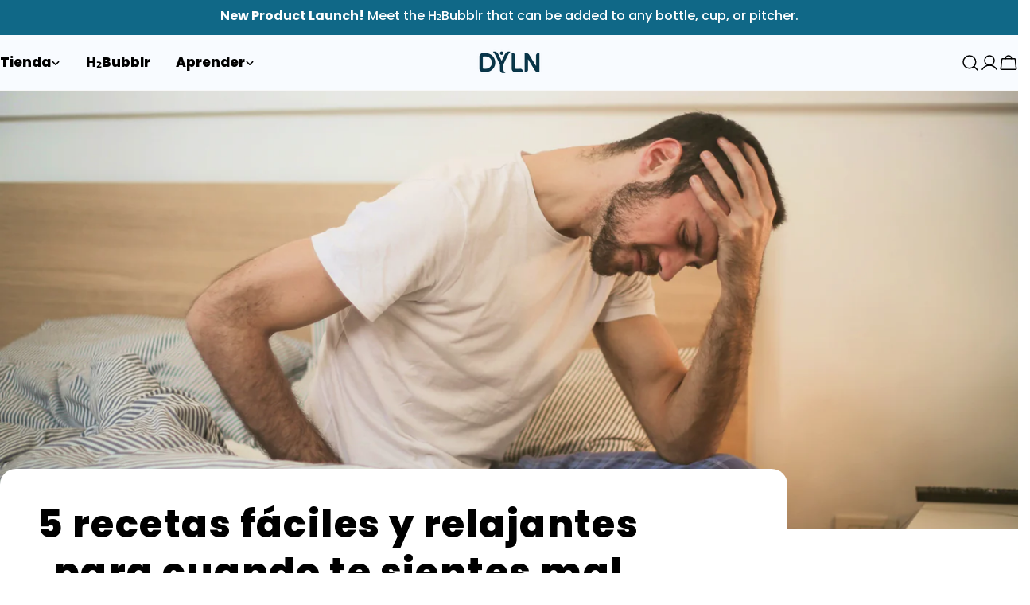

--- FILE ---
content_type: text/javascript
request_url: https://www.dyln.co/cdn/shop/t/582/assets/vendor.js?v=70296684678509862901763125209
body_size: 55218
content:
(()=>{var e={691:()=>{
/*! (c) Andrea Giammarchi @webreflection ISC */
(function(){"use strict";var e=function e(t,r){var a=function e(t){for(var r=0,a=t.length;r<a;r++)n(t[r])};var n=function e(t){var r=t.target,a=t.attributeName,n=t.oldValue;r.attributeChangedCallback(a,n,r.getAttribute(a))};return function(e,i){var s=e.constructor.observedAttributes;if(s)t(i).then((function(){new r(a).observe(e,{attributes:true,attributeOldValue:true,attributeFilter:s});for(var t=0,i=s.length;t<i;t++)if(e.hasAttribute(s[t]))n({target:e,attributeName:s[t],oldValue:null})}));return e}};function t(e,t){if(!e)return;if(typeof e==="string")return r(e,t);var a=Object.prototype.toString.call(e).slice(8,-1);if(a==="Object"&&e.constructor)a=e.constructor.name;if(a==="Map"||a==="Set")return Array.from(e);if(a==="Arguments"||/^(?:Ui|I)nt(?:8|16|32)(?:Clamped)?Array$/.test(a))return r(e,t)}function r(e,t){if(t==null||t>e.length)t=e.length;for(var r=0,a=new Array(t);r<t;r++)a[r]=e[r];return a}function a(e,r){var a=typeof Symbol!=="undefined"&&e[Symbol.iterator]||e["@@iterator"];if(!a){if(Array.isArray(e)||(a=t(e))||r&&e&&typeof e.length==="number"){if(a)e=a;var n=0;var i=function e(){};return{s:i,n:function t(){if(n>=e.length)return{done:true};return{done:false,value:e[n++]}},e:function e(t){throw t},f:i}}throw new TypeError("Invalid attempt to iterate non-iterable instance.\nIn order to be iterable, non-array objects must have a [Symbol.iterator]() method.")}var s=true,o=false,l;return{s:function t(){a=a.call(e)},n:function e(){var t=a.next();s=t.done;return t},e:function e(t){o=true;l=t},f:function e(){try{if(!s&&a["return"]!=null)a["return"]()}finally{if(o)throw l}}}}
/*! (c) Andrea Giammarchi - ISC */var n=true,i=false,s="querySelectorAll";var o=function e(t){var r=arguments.length>1&&arguments[1]!==void 0?arguments[1]:document;var o=arguments.length>2&&arguments[2]!==void 0?arguments[2]:MutationObserver;var l=arguments.length>3&&arguments[3]!==void 0?arguments[3]:["*"];var f=function e(r,i,o,l,f,u){var c=a(r),d;try{for(c.s();!(d=c.n()).done;){var p=d.value;if(u||s in p){if(f){if(!o.has(p)){o.add(p);l["delete"](p);t(p,f)}}else if(!l.has(p)){l.add(p);o["delete"](p);t(p,f)}if(!u)e(p[s](i),i,o,l,f,n)}}}catch(e){c.e(e)}finally{c.f()}};var u=new o((function(e){if(l.length){var t=l.join(",");var r=new Set,s=new Set;var o=a(e),u;try{for(o.s();!(u=o.n()).done;){var c=u.value,d=c.addedNodes,p=c.removedNodes;f(p,t,r,s,i,i);f(d,t,r,s,n,i)}}catch(e){o.e(e)}finally{o.f()}}}));var c=u.observe;(u.observe=function(e){return c.call(u,e,{subtree:n,childList:n})})(r);return u};var l="querySelectorAll";var f=self,u=f.document,c=f.Element,d=f.MutationObserver,p=f.Set,v=f.WeakMap;var h=function e(t){return l in t};var m=[].filter;var g=function e(t){var r=new v;var a=function e(t){for(var a=0,n=t.length;a<n;a++)r["delete"](t[a])};var n=function e(){var t=b.takeRecords();for(var r=0,a=t.length;r<a;r++){f(m.call(t[r].removedNodes,h),false);f(m.call(t[r].addedNodes,h),true)}};var i=function e(t){return t.matches||t.webkitMatchesSelector||t.msMatchesSelector};var s=function e(a,n){var s;if(n){for(var o,l=i(a),f=0,u=g.length;f<u;f++)if(l.call(a,o=g[f])){if(!r.has(a))r.set(a,new p);s=r.get(a);if(!s.has(o)){s.add(o);t.handle(a,n,o)}}}else if(r.has(a)){s=r.get(a);r["delete"](a);s.forEach((function(e){t.handle(a,n,e)}))}};var f=function e(t){var r=arguments.length>1&&arguments[1]!==void 0?arguments[1]:true;for(var a=0,n=t.length;a<n;a++)s(t[a],r)};var g=t.query;var y=t.root||u;var b=o(s,y,d,g);var w=c.prototype.attachShadow;if(w)c.prototype.attachShadow=function(e){var t=w.call(this,e);b.observe(t);return t};if(g.length)f(y[l](g));return{drop:a,flush:n,observer:b,parse:f}};var y=self,b=y.document,w=y.Map,S=y.MutationObserver,E=y.Object,x=y.Set,T=y.WeakMap,C=y.Element,M=y.HTMLElement,P=y.Node,O=y.Error,k=y.TypeError,$=y.Reflect;var A=E.defineProperty,I=E.keys,z=E.getOwnPropertyNames,L=E.setPrototypeOf;var D=!self.customElements;var j=function e(t){var r=I(t);var a=[];var n=new x;var i=r.length;for(var s=0;s<i;s++){a[s]=t[r[s]];try{delete t[r[s]]}catch(e){n.add(s)}}return function(){for(var e=0;e<i;e++)n.has(e)||(t[r[e]]=a[e])}};if(D){var _=function e(){var t=this.constructor;if(!B.has(t))throw new k("Illegal constructor");var r=B.get(t);if(F)return U(F,r);var a=N.call(b,r);return U(L(a,t.prototype),r)};var N=b.createElement;var B=new w;var H=new w;var W=new w;var R=new w;var G=[];var q=function e(t,r,a){var n=W.get(a);if(r&&!n.isPrototypeOf(t)){var i=j(t);F=L(t,n);try{new n.constructor}finally{F=null;i()}}var s="".concat(r?"":"dis","connectedCallback");if(s in n)t[s]()};var V=g({query:G,handle:q}),X=V.parse;var F=null;var Y=function e(t){if(!H.has(t)){var r,a=new Promise((function(e){r=e}));H.set(t,{$:a,_:r})}return H.get(t).$};var U=e(Y,S);self.customElements={define:function e(t,r){if(R.has(t))throw new O('the name "'.concat(t,'" has already been used with this registry'));B.set(r,t);W.set(t,r.prototype);R.set(t,r);G.push(t);Y(t).then((function(){X(b.querySelectorAll(t))}));H.get(t)._(r)},get:function e(t){return R.get(t)},whenDefined:Y};A(_.prototype=M.prototype,"constructor",{value:_});self.HTMLElement=_;b.createElement=function(e,t){var r=t&&t.is;var a=r?R.get(r):R.get(e);return a?new a:N.call(b,e)};if(!("isConnected"in P.prototype))A(P.prototype,"isConnected",{configurable:true,get:function e(){return!(this.ownerDocument.compareDocumentPosition(this)&this.DOCUMENT_POSITION_DISCONNECTED)}})}else{D=!self.customElements.get("extends-br");if(D)try{var K=function e(){return self.Reflect.construct(HTMLBRElement,[],e)};K.prototype=HTMLLIElement.prototype;var Z="extends-br";self.customElements.define("extends-br",K,{extends:"br"});D=b.createElement("br",{is:Z}).outerHTML.indexOf(Z)<0;var Q=self.customElements,J=Q.get,ee=Q.whenDefined;self.customElements.whenDefined=function(e){var t=this;return ee.call(this,e).then((function(r){return r||J.call(t,e)}))}}catch(e){}}if(D){var te=function e(t){var r=fe.get(t);we(r.querySelectorAll(this),t.isConnected)};var re=self.customElements;var ae=b.createElement;var ne=re.define,ie=re.get,se=re.upgrade;var oe=$||{construct:function e(t){return t.call(this)}},le=oe.construct;var fe=new T;var ue=new x;var ce=new w;var de=new w;var pe=new w;var ve=new w;var he=[];var me=[];var ge=function e(t){return ve.get(t)||ie.call(re,t)};var ye=function e(t,r,a){var n=pe.get(a);if(r&&!n.isPrototypeOf(t)){var i=j(t);Me=L(t,n);try{new n.constructor}finally{Me=null;i()}}var s="".concat(r?"":"dis","connectedCallback");if(s in n)t[s]()};var be=g({query:me,handle:ye}),we=be.parse;var Se=g({query:he,handle:function e(t,r){if(fe.has(t)){if(r)ue.add(t);else ue["delete"](t);if(me.length)te.call(me,t)}}}),Ee=Se.parse;var xe=C.prototype.attachShadow;if(xe)C.prototype.attachShadow=function(e){var t=xe.call(this,e);fe.set(this,t);return t};var Te=function e(t){if(!de.has(t)){var r,a=new Promise((function(e){r=e}));de.set(t,{$:a,_:r})}return de.get(t).$};var Ce=e(Te,S);var Me=null;z(self).filter((function(e){return/^HTML.*Element$/.test(e)})).forEach((function(e){var t=self[e];function r(){var e=this.constructor;if(!ce.has(e))throw new k("Illegal constructor");var r=ce.get(e),a=r.is,n=r.tag;if(a){if(Me)return Ce(Me,a);var i=ae.call(b,n);i.setAttribute("is",a);return Ce(L(i,e.prototype),a)}else return le.call(this,t,[],e)}A(r.prototype=t.prototype,"constructor",{value:r});A(self,e,{value:r})}));b.createElement=function(e,t){var r=t&&t.is;if(r){var a=ve.get(r);if(a&&ce.get(a).tag===e)return new a}var n=ae.call(b,e);if(r)n.setAttribute("is",r);return n};re.get=ge;re.whenDefined=Te;re.upgrade=function(e){var t=e.getAttribute("is");if(t){var r=ve.get(t);if(r){Ce(L(e,r.prototype),t);return}}se.call(re,e)};re.define=function(e,t,r){if(ge(e))throw new O("'".concat(e,"' has already been defined as a custom element"));var a;var n=r&&r["extends"];ce.set(t,n?{is:e,tag:n}:{is:"",tag:e});if(n){a="".concat(n,'[is="').concat(e,'"]');pe.set(a,t.prototype);ve.set(e,t);me.push(a)}else{ne.apply(re,arguments);he.push(a=e)}Te(e).then((function(){if(n){we(b.querySelectorAll(a));ue.forEach(te,[a])}else Ee(b.querySelectorAll(a))}));de.get(e)._(t)}}})()}};var t={};function r(a){var n=t[a];if(n!==void 0)return n.exports;var i=t[a]={exports:{}};e[a](i,i.exports,r);return i.exports}var a={};(()=>{"use strict";var e=r(691);var t={duration:.3,delay:0,endDelay:0,repeat:0,easing:"ease"};var a={ms:function e(t){return t*1e3},s:function e(t){return t/1e3}};var n=function e(){};var i=function e(t){return t};function s(e){var t=arguments.length>1&&arguments[1]!==void 0?arguments[1]:true;if(!e||e.playState==="finished")return;try{if(e.stop)e.stop();else{t&&e.commitStyles();e.cancel()}}catch(e){}}var o=function e(t){return t()};var l=function e(r,a){var n=arguments.length>2&&arguments[2]!==void 0?arguments[2]:t.duration;return new Proxy({animations:r.map(o).filter(Boolean),duration:n,options:a},u)};var f=function e(t){return t.animations[0]};var u={get:function e(t,r){var i=f(t);switch(r){case"duration":return t.duration;case"currentTime":return a.s((i===null||i===void 0?void 0:i[r])||0);case"playbackRate":case"playState":return i===null||i===void 0?void 0:i[r];case"finished":if(!t.finished)t.finished=Promise.all(t.animations.map(c))["catch"](n);return t.finished;case"stop":return function(){t.animations.forEach((function(e){return s(e)}))};case"forEachNative":return function(e){t.animations.forEach((function(r){return e(r,t)}))};default:return typeof(i===null||i===void 0?void 0:i[r])==="undefined"?void 0:function(){return t.animations.forEach((function(e){return e[r]()}))}}},set:function e(t,r,n){switch(r){case"currentTime":n=a.ms(n);case"playbackRate":for(var i=0;i<t.animations.length;i++)t.animations[i][r]=n;return true}return false}};var c=function e(t){return t.finished};function d(e){"@babel/helpers - typeof";return d="function"==typeof Symbol&&"symbol"==typeof Symbol.iterator?function(e){return typeof e}:function(e){return e&&"function"==typeof Symbol&&e.constructor===Symbol&&e!==Symbol.prototype?"symbol":typeof e},d(e)}var p=function e(t){return d(t)==="object"&&Boolean(t.createAnimation)};var v=function e(t){return typeof t==="number"};var h=function e(t){return Array.isArray(t)&&!v(t[0])};var m=function e(t,r,a){return-a*t+a*r+t};var g=function e(t,r,a){return r-t===0?1:(a-t)/(r-t)};function y(e,t){var r=e[e.length-1];for(var a=1;a<=t;a++){var n=g(0,t,a);e.push(m(r,1,n))}}function b(e){var t=[0];y(t,e-1);return t}var w=function e(t,r,a){var n=r-t;return((a-t)%n+n)%n+t};function S(e,t){return h(e)?e[w(0,e.length,t)]:e}var E=function e(t,r,a){return Math.min(Math.max(a,t),r)};function x(e){var t=arguments.length>1&&arguments[1]!==void 0?arguments[1]:b(e.length);var r=arguments.length>2&&arguments[2]!==void 0?arguments[2]:i;var a=e.length;var n=a-t.length;n>0&&y(t,n);return function(n){var i=0;for(;i<a-2;i++)if(n<t[i+1])break;var s=E(0,1,g(t[i],t[i+1],n));var o=S(r,i);s=o(s);return m(e[i],e[i+1],s)}}var T=function e(t,r,a){return(((1-3*a+3*r)*t+(3*a-6*r))*t+3*r)*t};var C=1e-7;var M=12;function P(e,t,r,a,n){var i;var s;var o=0;do{s=t+(r-t)/2;i=T(s,a,n)-e;if(i>0)r=s;else t=s}while(Math.abs(i)>C&&++o<M);return s}function O(e,t,r,a){if(e===t&&r===a)return i;var n=function t(a){return P(a,0,1,e,r)};return function(e){return e===0||e===1?e:T(n(e),t,a)}}var k=function e(t){var r=arguments.length>1&&arguments[1]!==void 0?arguments[1]:"end";return function(e){e=r==="end"?Math.min(e,.999):Math.max(e,.001);var a=e*t;var n=r==="end"?Math.floor(a):Math.ceil(a);return E(0,1,n/t)}};var A=function e(t){return typeof t==="function"};var I=function e(t){return Array.isArray(t)&&v(t[0])};function z(e){return _(e)||j(e)||D(e)||L()}function L(){throw new TypeError("Invalid attempt to spread non-iterable instance.\nIn order to be iterable, non-array objects must have a [Symbol.iterator]() method.")}function D(e,t){if(e){if("string"==typeof e)return N(e,t);var r={}.toString.call(e).slice(8,-1);return"Object"===r&&e.constructor&&(r=e.constructor.name),"Map"===r||"Set"===r?Array.from(e):"Arguments"===r||/^(?:Ui|I)nt(?:8|16|32)(?:Clamped)?Array$/.test(r)?N(e,t):void 0}}function j(e){if("undefined"!=typeof Symbol&&null!=e[Symbol.iterator]||null!=e["@@iterator"])return Array.from(e)}function _(e){if(Array.isArray(e))return N(e)}function N(e,t){(null==t||t>e.length)&&(t=e.length);for(var r=0,a=Array(t);r<t;r++)a[r]=e[r];return a}var B={ease:O(.25,.1,.25,1),"ease-in":O(.42,0,1,1),"ease-in-out":O(.42,0,.58,1),"ease-out":O(0,0,.58,1)};var H=/\((.*?)\)/;function W(e){if(A(e))return e;if(I(e))return O.apply(void 0,z(e));var t=B[e];if(t)return t;if(e.startsWith("steps")){var r=H.exec(e);if(r){var a=r[1].split(",");return k(parseFloat(a[0]),a[1].trim())}}return i}function R(e){"@babel/helpers - typeof";return R="function"==typeof Symbol&&"symbol"==typeof Symbol.iterator?function(e){return typeof e}:function(e){return e&&"function"==typeof Symbol&&e.constructor===Symbol&&e!==Symbol.prototype?"symbol":typeof e},R(e)}function G(e,t){if(!(e instanceof t))throw new TypeError("Cannot call a class as a function")}function q(e,t){for(var r=0;r<t.length;r++){var a=t[r];a.enumerable=a.enumerable||!1,a.configurable=!0,"value"in a&&(a.writable=!0),Object.defineProperty(e,X(a.key),a)}}function V(e,t,r){return t&&q(e.prototype,t),r&&q(e,r),Object.defineProperty(e,"prototype",{writable:!1}),e}function X(e){var t=F(e,"string");return"symbol"==R(t)?t:t+""}function F(e,t){if("object"!=R(e)||!e)return e;var r=e[Symbol.toPrimitive];if(void 0!==r){var a=r.call(e,t||"default");if("object"!=R(a))return a;throw new TypeError("@@toPrimitive must return a primitive value.")}return("string"===t?String:Number)(e)}var Y=function(){function e(r){var a=this;var n=arguments.length>1&&arguments[1]!==void 0?arguments[1]:[0,1];var s=arguments.length>2&&arguments[2]!==void 0?arguments[2]:{},o=s.easing,l=s.duration,f=l===void 0?t.duration:l,u=s.delay,c=u===void 0?t.delay:u,d=s.endDelay,v=d===void 0?t.endDelay:d,m=s.repeat,g=m===void 0?t.repeat:m,y=s.offset,b=s.direction,w=b===void 0?"normal":b,S=s.autoplay,E=S===void 0?true:S;G(this,e);this.startTime=null;this.rate=1;this.t=0;this.cancelTimestamp=null;this.easing=i;this.duration=0;this.totalDuration=0;this.repeat=0;this.playState="idle";this.finished=new Promise((function(e,t){a.resolve=e;a.reject=t}));o=o||t.easing;if(p(o)){var T=o.createAnimation(n);o=T.easing;n=T.keyframes||n;f=T.duration||f}this.repeat=g;this.easing=h(o)?i:W(o);this.updateDuration(f);var C=x(n,y,h(o)?o.map(W):i);this.tick=function(e){var t;c;var n=0;if(a.pauseTime!==void 0)n=a.pauseTime;else n=(e-a.startTime)*a.rate;a.t=n;n/=1e3;n=Math.max(n-c,0);if(a.playState==="finished"&&a.pauseTime===void 0)n=a.totalDuration;var i=n/a.duration;var s=Math.floor(i);var o=i%1;if(!o&&i>=1)o=1;o===1&&s--;var l=s%2;if(w==="reverse"||w==="alternate"&&l||w==="alternate-reverse"&&!l)o=1-o;var f=n>=a.totalDuration?1:Math.min(o,1);var u=C(a.easing(f));r(u);var d=a.pauseTime===void 0&&(a.playState==="finished"||n>=a.totalDuration+v);if(d){a.playState="finished";(t=a.resolve)===null||t===void 0?void 0:t.call(a,u)}else if(a.playState!=="idle")a.frameRequestId=requestAnimationFrame(a.tick)};if(E)this.play()}return V(e,[{key:"play",value:function e(){var t=performance.now();this.playState="running";if(this.pauseTime!==void 0)this.startTime=t-this.pauseTime;else if(!this.startTime)this.startTime=t;this.cancelTimestamp=this.startTime;this.pauseTime=void 0;this.frameRequestId=requestAnimationFrame(this.tick)}},{key:"pause",value:function e(){this.playState="paused";this.pauseTime=this.t}},{key:"finish",value:function e(){this.playState="finished";this.tick(0)}},{key:"stop",value:function e(){var t;this.playState="idle";if(this.frameRequestId!==void 0)cancelAnimationFrame(this.frameRequestId);(t=this.reject)===null||t===void 0?void 0:t.call(this,false)}},{key:"cancel",value:function e(){this.stop();this.tick(this.cancelTimestamp)}},{key:"reverse",value:function e(){this.rate*=-1}},{key:"commitStyles",value:function e(){}},{key:"updateDuration",value:function e(t){this.duration=t;this.totalDuration=t*(this.repeat+1)}},{key:"currentTime",get:function e(){return this.t},set:function e(t){if(this.pauseTime!==void 0||this.rate===0)this.pauseTime=t;else this.startTime=performance.now()-t/this.rate}},{key:"playbackRate",get:function e(){return this.rate},set:function e(t){this.rate=t}}])}();var U=function e(){};var K=function e(){};if(false);function Z(e){"@babel/helpers - typeof";return Z="function"==typeof Symbol&&"symbol"==typeof Symbol.iterator?function(e){return typeof e}:function(e){return e&&"function"==typeof Symbol&&e.constructor===Symbol&&e!==Symbol.prototype?"symbol":typeof e},Z(e)}function Q(e,t){if(!(e instanceof t))throw new TypeError("Cannot call a class as a function")}function J(e,t){for(var r=0;r<t.length;r++){var a=t[r];a.enumerable=a.enumerable||!1,a.configurable=!0,"value"in a&&(a.writable=!0),Object.defineProperty(e,te(a.key),a)}}function ee(e,t,r){return t&&J(e.prototype,t),r&&J(e,r),Object.defineProperty(e,"prototype",{writable:!1}),e}function te(e){var t=re(e,"string");return"symbol"==Z(t)?t:t+""}function re(e,t){if("object"!=Z(e)||!e)return e;var r=e[Symbol.toPrimitive];if(void 0!==r){var a=r.call(e,t||"default");if("object"!=Z(a))return a;throw new TypeError("@@toPrimitive must return a primitive value.")}return("string"===t?String:Number)(e)}var ae=function(){function e(){Q(this,e)}return ee(e,[{key:"setAnimation",value:function e(t){var r=this;this.animation=t;t===null||t===void 0?void 0:t.finished.then((function(){return r.clearAnimation()}))["catch"]((function(){}))}},{key:"clearAnimation",value:function e(){this.animation=this.generator=void 0}}])}();var ne=new WeakMap;function ie(e){if(!ne.has(e))ne.set(e,{transforms:[],values:new Map});return ne.get(e)}function se(e,t){if(!e.has(t))e.set(t,new ae);return e.get(t)}function oe(e,t){e.indexOf(t)===-1&&e.push(t)}function le(e,t){var r=e.indexOf(t);r>-1&&e.splice(r,1)}var fe=["","X","Y","Z"];var ue=["translate","scale","rotate","skew"];var ce={x:"translateX",y:"translateY",z:"translateZ"};var de={syntax:"<angle>",initialValue:"0deg",toDefaultUnit:function e(t){return t+"deg"}};var pe={translate:{syntax:"<length-percentage>",initialValue:"0px",toDefaultUnit:function e(t){return t+"px"}},rotate:de,scale:{syntax:"<number>",initialValue:1,toDefaultUnit:i},skew:de};var ve=new Map;var he=function e(t){return"--motion-".concat(t)};var me=["x","y","z"];ue.forEach((function(e){fe.forEach((function(t){me.push(e+t);ve.set(he(e+t),pe[e])}))}));var ge=function e(t,r){return me.indexOf(t)-me.indexOf(r)};var ye=new Set(me);var be=function e(t){return ye.has(t)};var we=function e(t,r){if(ce[r])r=ce[r];var a=ie(t),n=a.transforms;oe(n,r);t.style.transform=Se(n)};var Se=function e(t){return t.sort(ge).reduce(Ee,"").trim()};var Ee=function e(t,r){return"".concat(t," ").concat(r,"(var(").concat(he(r),"))")};var xe=function e(t){return t.startsWith("--")};var Te=new Set;function Ce(e){if(Te.has(e))return;Te.add(e);try{var t=ve.has(e)?ve.get(e):{},r=t.syntax,a=t.initialValue;CSS.registerProperty({name:e,inherits:false,syntax:r,initialValue:a})}catch(e){}}var Me=function e(t,r){return document.createElement("div").animate(t,r)};var Pe={cssRegisterProperty:function e(){return typeof CSS!=="undefined"&&Object.hasOwnProperty.call(CSS,"registerProperty")},waapi:function e(){return Object.hasOwnProperty.call(Element.prototype,"animate")},partialKeyframes:function e(){try{Me({opacity:[1]})}catch(e){return false}return true},finished:function e(){return Boolean(Me({opacity:[0,1]},{duration:.001}).finished)},linearEasing:function e(){try{Me({opacity:0},{easing:"linear(0, 1)"})}catch(e){return false}return true}};var Oe={};var ke={};var $e=function e(t){ke[t]=function(){if(Oe[t]===void 0)Oe[t]=Pe[t]();return Oe[t]}};for(var Ae in Pe)$e(Ae);function Ie(e,t){return _e(e)||je(e,t)||Le(e,t)||ze()}function ze(){throw new TypeError("Invalid attempt to destructure non-iterable instance.\nIn order to be iterable, non-array objects must have a [Symbol.iterator]() method.")}function Le(e,t){if(e){if("string"==typeof e)return De(e,t);var r={}.toString.call(e).slice(8,-1);return"Object"===r&&e.constructor&&(r=e.constructor.name),"Map"===r||"Set"===r?Array.from(e):"Arguments"===r||/^(?:Ui|I)nt(?:8|16|32)(?:Clamped)?Array$/.test(r)?De(e,t):void 0}}function De(e,t){(null==t||t>e.length)&&(t=e.length);for(var r=0,a=Array(t);r<t;r++)a[r]=e[r];return a}function je(e,t){var r=null==e?null:"undefined"!=typeof Symbol&&e[Symbol.iterator]||e["@@iterator"];if(null!=r){var a,n,i,s,o=[],l=!0,f=!1;try{if(i=(r=r.call(e)).next,0===t){if(Object(r)!==r)return;l=!1}else for(;!(l=(a=i.call(r)).done)&&(o.push(a.value),o.length!==t);l=!0);}catch(e){f=!0,n=e}finally{try{if(!l&&null!=r["return"]&&(s=r["return"](),Object(s)!==s))return}finally{if(f)throw n}}return o}}function _e(e){if(Array.isArray(e))return e}var Ne=.015;var Be=function e(t,r){var a="";var n=Math.round(r/Ne);for(var i=0;i<n;i++)a+=t(g(0,n-1,i))+", ";return a.substring(0,a.length-2)};var He=function e(r,a){if(A(r))return ke.linearEasing()?"linear(".concat(Be(r,a),")"):t.easing;else return I(r)?We(r):r};var We=function e(t){var r=Ie(t,4),a=r[0],n=r[1],i=r[2],s=r[3];return"cubic-bezier(".concat(a,", ").concat(n,", ").concat(i,", ").concat(s,")")};function Re(e,t){for(var r=0;r<e.length;r++)if(e[r]===null)e[r]=r?e[r-1]:t();return e}var Ge=function e(t){return Array.isArray(t)?t:[t]};function qe(e){if(ce[e])e=ce[e];return be(e)?he(e):e}var Ve={get:function e(t,r){r=qe(r);var a=xe(r)?t.style.getPropertyValue(r):getComputedStyle(t)[r];if(!a&&a!==0){var n=ve.get(r);if(n)a=n.initialValue}return a},set:function e(t,r,a){r=qe(r);if(xe(r))t.style.setProperty(r,a);else t.style[r]=a}};var Xe=function e(t){return typeof t==="string"};function Fe(e,t){var r;var a=(t===null||t===void 0?void 0:t.toDefaultUnit)||i;var n=e[e.length-1];if(Xe(n)){var s=((r=n.match(/(-?[\d.]+)([a-z%]*)/))===null||r===void 0?void 0:r[2])||"";if(s)a=function e(t){return t+s}}return a}function Ye(e){"@babel/helpers - typeof";return Ye="function"==typeof Symbol&&"symbol"==typeof Symbol.iterator?function(e){return typeof e}:function(e){return e&&"function"==typeof Symbol&&e.constructor===Symbol&&e!==Symbol.prototype?"symbol":typeof e},Ye(e)}function Ue(e,t,r){return(t=Ke(t))in e?Object.defineProperty(e,t,{value:r,enumerable:!0,configurable:!0,writable:!0}):e[t]=r,e}function Ke(e){var t=Ze(e,"string");return"symbol"==Ye(t)?t:t+""}function Ze(e,t){if("object"!=Ye(e)||!e)return e;var r=e[Symbol.toPrimitive];if(void 0!==r){var a=r.call(e,t||"default");if("object"!=Ye(a))return a;throw new TypeError("@@toPrimitive must return a primitive value.")}return("string"===t?String:Number)(e)}function Qe(){return window.__MOTION_DEV_TOOLS_RECORD}function Je(e,r,i){var o=arguments.length>3&&arguments[3]!==void 0?arguments[3]:{};var l=arguments.length>4?arguments[4]:void 0;var f=Qe();var u=o.record!==false&&f;var c;var d=o.duration,m=d===void 0?t.duration:d,g=o.delay,y=g===void 0?t.delay:g,b=o.endDelay,w=b===void 0?t.endDelay:b,S=o.repeat,E=S===void 0?t.repeat:S,x=o.easing,T=x===void 0?t.easing:x,C=o.persist,M=C===void 0?false:C,P=o.direction,O=o.offset,k=o.allowWebkitAcceleration,$=k===void 0?false:k,I=o.autoplay,z=I===void 0?true:I;var L=ie(e);var D=be(r);var j=ke.waapi();D&&we(e,r);var _=qe(r);var N=se(L.values,_);var B=ve.get(_);s(N.animation,!(p(T)&&N.generator)&&o.record!==false);return function(){var t=function t(){var r,a;return(a=(r=Ve.get(e,_))!==null&&r!==void 0?r:B===null||B===void 0?void 0:B.initialValue)!==null&&a!==void 0?a:0};var s=Re(Ge(i),t);var d=Fe(s,B);if(p(T)){var g=T.createAnimation(s,r!=="opacity",t,_,N);T=g.easing;s=g.keyframes||s;m=g.duration||m}if(xe(_))if(ke.cssRegisterProperty())Ce(_);else j=false;if(D&&!ke.linearEasing()&&(A(T)||h(T)&&T.some(A)))j=false;if(j){if(B)s=s.map((function(e){return v(e)?B.toDefaultUnit(e):e}));if(s.length===1&&(!ke.partialKeyframes()||u))s.unshift(t());var b={delay:a.ms(y),duration:a.ms(m),endDelay:a.ms(w),easing:!h(T)?He(T,m):void 0,direction:P,iterations:E+1,fill:"both"};c=e.animate(Ue(Ue(Ue({},_,s),"offset",O),"easing",h(T)?T.map((function(e){return He(e,m)})):void 0),b);if(!c.finished)c.finished=new Promise((function(e,t){c.onfinish=e;c.oncancel=t}));var S=s[s.length-1];c.finished.then((function(){if(M)return;Ve.set(e,_,S);c.cancel()}))["catch"](n);if(!$)c.playbackRate=1.000001}else if(l&&D){s=s.map((function(e){return typeof e==="string"?parseFloat(e):e}));if(s.length===1)s.unshift(parseFloat(t()));c=new l((function(t){Ve.set(e,_,d?d(t):t)}),s,Object.assign(Object.assign({},o),{duration:m,easing:T}))}else{var x=s[s.length-1];Ve.set(e,_,B&&v(x)?B.toDefaultUnit(x):x)}if(u)f(e,r,s,{duration:m,delay:y,easing:T,repeat:E,offset:O},"motion-one");N.setAnimation(c);if(c&&!z)c.pause();return c}}var et=function e(t,r){return t[r]?Object.assign(Object.assign({},t),t[r]):Object.assign({},t)};function tt(e,t){var r;if(typeof e==="string")if(t){(r=t[e])!==null&&r!==void 0?r:t[e]=document.querySelectorAll(e);e=t[e]}else e=document.querySelectorAll(e);else if(e instanceof Element)e=[e];return Array.from(e||[])}function rt(){var e=arguments.length>0&&arguments[0]!==void 0?arguments[0]:.1;var t=arguments.length>1&&arguments[1]!==void 0?arguments[1]:{},r=t.start,a=r===void 0?0:r,n=t.from,i=n===void 0?0:n,s=t.easing;return function(t,r){var n=v(i)?i:at(i,r);var o=Math.abs(n-t);var l=e*o;if(s){var f=r*e;var u=W(s);l=u(l/f)*f}return a+l}}function at(e,t){if(e==="first")return 0;else{var r=t-1;return e==="last"?r:r/2}}function nt(e,t,r){return A(e)?e(t,r):e}function it(e){return function t(r,a){var n=arguments.length>2&&arguments[2]!==void 0?arguments[2]:{};r=tt(r);var i=r.length;K(Boolean(i),"No valid element provided.");K(Boolean(a),"No keyframes defined.");var s=[];for(var o=0;o<i;o++){var f=r[o];for(var u in a){var c=et(n,u);c.delay=nt(c.delay,o,i);var d=Je(f,u,a[u],c,e);s.push(d)}}return l(s,n,n.duration)}}var st=it(Y);function ot(e){var t=arguments.length>1&&arguments[1]!==void 0?arguments[1]:{};return l([function(){var r=new Y(e,[0,1],t);r.finished["catch"]((function(){}));return r}],t,t.duration)}function lt(e,t,r){var a=A(e)?ot:st;return a(e,t,r)}var ft={any:0,all:1};function ut(e,t){var r=arguments.length>2&&arguments[2]!==void 0?arguments[2]:{},a=r.root,n=r.margin,i=r.amount,s=i===void 0?"any":i;if(typeof IntersectionObserver==="undefined")return function(){};var o=tt(e);var l=new WeakMap;var f=function e(r){r.forEach((function(e){var r=l.get(e.target);if(e.isIntersecting===Boolean(r))return;if(e.isIntersecting){var a=t(e);if(A(a))l.set(e.target,a);else u.unobserve(e.target)}else if(r){r(e);l["delete"](e.target)}}))};var u=new IntersectionObserver(f,{root:a,rootMargin:n,threshold:typeof s==="number"?s:ft[s]});o.forEach((function(e){return u.observe(e)}));return function(){return u.disconnect()}}function ct(e){"@babel/helpers - typeof";return ct="function"==typeof Symbol&&"symbol"==typeof Symbol.iterator?function(e){return typeof e}:function(e){return e&&"function"==typeof Symbol&&e.constructor===Symbol&&e!==Symbol.prototype?"symbol":typeof e},ct(e)}var dt=function e(t,r){dt=Object.setPrototypeOf||{__proto__:[]}instanceof Array&&function(e,t){e.__proto__=t}||function(e,t){for(var r in t)if(Object.prototype.hasOwnProperty.call(t,r))e[r]=t[r]};return dt(t,r)};function pt(e,t){if(typeof t!=="function"&&t!==null)throw new TypeError("Class extends value "+String(t)+" is not a constructor or null");dt(e,t);function r(){this.constructor=e}e.prototype=t===null?Object.create(t):(r.prototype=t.prototype,new r)}var vt=function e(){vt=Object.assign||function e(t){for(var r,a=1,n=arguments.length;a<n;a++){r=arguments[a];for(var i in r)if(Object.prototype.hasOwnProperty.call(r,i))t[i]=r[i]}return t};return vt.apply(this,arguments)};function ht(e,t){var r={};for(var a in e)if(Object.prototype.hasOwnProperty.call(e,a)&&t.indexOf(a)<0)r[a]=e[a];if(e!=null&&typeof Object.getOwnPropertySymbols==="function")for(var n=0,a=Object.getOwnPropertySymbols(e);n<a.length;n++)if(t.indexOf(a[n])<0&&Object.prototype.propertyIsEnumerable.call(e,a[n]))r[a[n]]=e[a[n]];return r}function mt(e,t,r,a){var n=arguments.length,i=n<3?t:a===null?a=Object.getOwnPropertyDescriptor(t,r):a,s;if((typeof Reflect==="undefined"?"undefined":ct(Reflect))==="object"&&typeof Reflect.decorate==="function")i=Reflect.decorate(e,t,r,a);else for(var o=e.length-1;o>=0;o--)if(s=e[o])i=(n<3?s(i):n>3?s(t,r,i):s(t,r))||i;return n>3&&i&&Object.defineProperty(t,r,i),i}function gt(e,t){return function(r,a){t(r,a,e)}}function yt(e,t,r,a,n,i){function s(e){if(e!==void 0&&typeof e!=="function")throw new TypeError("Function expected");return e}var o=a.kind,l=o==="getter"?"get":o==="setter"?"set":"value";var f=!t&&e?a["static"]?e:e.prototype:null;var u=t||(f?Object.getOwnPropertyDescriptor(f,a.name):{});var c,d=false;for(var p=r.length-1;p>=0;p--){var v={};for(var h in a)v[h]=h==="access"?{}:a[h];for(var h in a.access)v.access[h]=a.access[h];v.addInitializer=function(e){if(d)throw new TypeError("Cannot add initializers after decoration has completed");i.push(s(e||null))};var m=(0,r[p])(o==="accessor"?{get:u.get,set:u.set}:u[l],v);if(o==="accessor"){if(m===void 0)continue;if(m===null||ct(m)!=="object")throw new TypeError("Object expected");if(c=s(m.get))u.get=c;if(c=s(m.set))u.set=c;if(c=s(m.init))n.unshift(c)}else if(c=s(m))if(o==="field")n.unshift(c);else u[l]=c}if(f)Object.defineProperty(f,a.name,u);d=true}function bt(e,t,r){var a=arguments.length>2;for(var n=0;n<t.length;n++)r=a?t[n].call(e,r):t[n].call(e);return a?r:void 0}function wt(e){return ct(e)==="symbol"?e:"".concat(e)}function St(e,t,r){if(ct(t)==="symbol")t=t.description?"[".concat(t.description,"]"):"";return Object.defineProperty(e,"name",{configurable:true,value:r?"".concat(r," ",t):t})}function Et(e,t){if((typeof Reflect==="undefined"?"undefined":ct(Reflect))==="object"&&typeof Reflect.metadata==="function")return Reflect.metadata(e,t)}function xt(e,t,r,a){function n(e){return e instanceof r?e:new r((function(t){t(e)}))}return new(r||(r=Promise))((function(r,i){function s(e){try{l(a.next(e))}catch(e){i(e)}}function o(e){try{l(a["throw"](e))}catch(e){i(e)}}function l(e){e.done?r(e.value):n(e.value).then(s,o)}l((a=a.apply(e,t||[])).next())}))}function Tt(e,t){var r={label:0,sent:function e(){if(i[0]&1)throw i[1];return i[1]},trys:[],ops:[]},a,n,i,s;return s={next:o(0),throw:o(1),return:o(2)},typeof Symbol==="function"&&(s[Symbol.iterator]=function(){return this}),s;function o(e){return function(t){return l([e,t])}}function l(o){if(a)throw new TypeError("Generator is already executing.");while(s&&(s=0,o[0]&&(r=0)),r)try{if(a=1,n&&(i=o[0]&2?n["return"]:o[0]?n["throw"]||((i=n["return"])&&i.call(n),0):n.next)&&!(i=i.call(n,o[1])).done)return i;if(n=0,i)o=[o[0]&2,i.value];switch(o[0]){case 0:case 1:i=o;break;case 4:r.label++;return{value:o[1],done:false};case 5:r.label++;n=o[1];o=[0];continue;case 7:o=r.ops.pop();r.trys.pop();continue;default:if(!(i=r.trys,i=i.length>0&&i[i.length-1])&&(o[0]===6||o[0]===2)){r=0;continue}if(o[0]===3&&(!i||o[1]>i[0]&&o[1]<i[3])){r.label=o[1];break}if(o[0]===6&&r.label<i[1]){r.label=i[1];i=o;break}if(i&&r.label<i[2]){r.label=i[2];r.ops.push(o);break}if(i[2])r.ops.pop();r.trys.pop();continue}o=t.call(e,r)}catch(e){o=[6,e];n=0}finally{a=i=0}if(o[0]&5)throw o[1];return{value:o[0]?o[1]:void 0,done:true}}}var Ct=Object.create?function(e,t,r,a){if(a===void 0)a=r;var n=Object.getOwnPropertyDescriptor(t,r);if(!n||("get"in n?!t.__esModule:n.writable||n.configurable))n={enumerable:true,get:function e(){return t[r]}};Object.defineProperty(e,a,n)}:function(e,t,r,a){if(a===void 0)a=r;e[a]=t[r]};function Mt(e,t){for(var r in e)if(r!=="default"&&!Object.prototype.hasOwnProperty.call(t,r))Ct(t,e,r)}function Pt(e){var t=typeof Symbol==="function"&&Symbol.iterator,r=t&&e[t],a=0;if(r)return r.call(e);if(e&&typeof e.length==="number")return{next:function t(){if(e&&a>=e.length)e=void 0;return{value:e&&e[a++],done:!e}}};throw new TypeError(t?"Object is not iterable.":"Symbol.iterator is not defined.")}function Ot(e,t){var r=typeof Symbol==="function"&&e[Symbol.iterator];if(!r)return e;var a=r.call(e),n,i=[],s;try{while((t===void 0||t-- >0)&&!(n=a.next()).done)i.push(n.value)}catch(e){s={error:e}}finally{try{if(n&&!n.done&&(r=a["return"]))r.call(a)}finally{if(s)throw s.error}}return i}function kt(){for(var e=[],t=0;t<arguments.length;t++)e=e.concat(Ot(arguments[t]));return e}function $t(){for(var e=0,t=0,r=arguments.length;t<r;t++)e+=arguments[t].length;for(var a=Array(e),n=0,t=0;t<r;t++)for(var i=arguments[t],s=0,o=i.length;s<o;s++,n++)a[n]=i[s];return a}function At(e,t,r){if(r||arguments.length===2)for(var a=0,n=t.length,i;a<n;a++)if(i||!(a in t)){if(!i)i=Array.prototype.slice.call(t,0,a);i[a]=t[a]}return e.concat(i||Array.prototype.slice.call(t))}function It(e){return this instanceof It?(this.v=e,this):new It(e)}function zt(e,t,r){if(!Symbol.asyncIterator)throw new TypeError("Symbol.asyncIterator is not defined.");var a=r.apply(e,t||[]),n,i=[];return n={},o("next"),o("throw"),o("return",s),n[Symbol.asyncIterator]=function(){return this},n;function s(e){return function(t){return Promise.resolve(t).then(e,c)}}function o(e,t){if(a[e]){n[e]=function(t){return new Promise((function(r,a){i.push([e,t,r,a])>1||l(e,t)}))};if(t)n[e]=t(n[e])}}function l(e,t){try{f(a[e](t))}catch(e){d(i[0][3],e)}}function f(e){e.value instanceof It?Promise.resolve(e.value.v).then(u,c):d(i[0][2],e)}function u(e){l("next",e)}function c(e){l("throw",e)}function d(e,t){if(e(t),i.shift(),i.length)l(i[0][0],i[0][1])}}function Lt(e){var t,r;return t={},a("next"),a("throw",(function(e){throw e})),a("return"),t[Symbol.iterator]=function(){return this},t;function a(a,n){t[a]=e[a]?function(t){return(r=!r)?{value:It(e[a](t)),done:false}:n?n(t):t}:n}}function Dt(e){if(!Symbol.asyncIterator)throw new TypeError("Symbol.asyncIterator is not defined.");var t=e[Symbol.asyncIterator],r;return t?t.call(e):(e=typeof Pt==="function"?Pt(e):e[Symbol.iterator](),r={},a("next"),a("throw"),a("return"),r[Symbol.asyncIterator]=function(){return this},r);function a(t){r[t]=e[t]&&function(r){return new Promise((function(a,i){r=e[t](r),n(a,i,r.done,r.value)}))}}function n(e,t,r,a){Promise.resolve(a).then((function(t){e({value:t,done:r})}),t)}}function jt(e,t){if(Object.defineProperty)Object.defineProperty(e,"raw",{value:t});else e.raw=t;return e}var _t=Object.create?function(e,t){Object.defineProperty(e,"default",{enumerable:true,value:t})}:function(e,t){e["default"]=t};function Nt(e){if(e&&e.__esModule)return e;var t={};if(e!=null)for(var r in e)if(r!=="default"&&Object.prototype.hasOwnProperty.call(e,r))Ct(t,e,r);_t(t,e);return t}function Bt(e){return e&&e.__esModule?e:{default:e}}function Ht(e,t,r,a){if(r==="a"&&!a)throw new TypeError("Private accessor was defined without a getter");if(typeof t==="function"?e!==t||!a:!t.has(e))throw new TypeError("Cannot read private member from an object whose class did not declare it");return r==="m"?a:r==="a"?a.call(e):a?a.value:t.get(e)}function Wt(e,t,r,a,n){if(a==="m")throw new TypeError("Private method is not writable");if(a==="a"&&!n)throw new TypeError("Private accessor was defined without a setter");if(typeof t==="function"?e!==t||!n:!t.has(e))throw new TypeError("Cannot write private member to an object whose class did not declare it");return a==="a"?n.call(e,r):n?n.value=r:t.set(e,r),r}function Rt(e,t){if(t===null||ct(t)!=="object"&&typeof t!=="function")throw new TypeError("Cannot use 'in' operator on non-object");return typeof e==="function"?t===e:e.has(t)}function Gt(e,t,r){if(t!==null&&t!==void 0){if(ct(t)!=="object"&&typeof t!=="function")throw new TypeError("Object expected.");var a,n;if(r){if(!Symbol.asyncDispose)throw new TypeError("Symbol.asyncDispose is not defined.");a=t[Symbol.asyncDispose]}if(a===void 0){if(!Symbol.dispose)throw new TypeError("Symbol.dispose is not defined.");a=t[Symbol.dispose];if(r)n=a}if(typeof a!=="function")throw new TypeError("Object not disposable.");if(n)a=function e(){try{n.call(this)}catch(e){return Promise.reject(e)}};e.stack.push({value:t,dispose:a,async:r})}else if(r)e.stack.push({async:true});return t}var qt=typeof SuppressedError==="function"?SuppressedError:function(e,t,r){var a=new Error(r);return a.name="SuppressedError",a.error=e,a.suppressed=t,a};function Vt(e){function t(t){e.error=e.hasError?new qt(t,e.error,"An error was suppressed during disposal."):t;e.hasError=true}function r(){while(e.stack.length){var a=e.stack.pop();try{var n=a.dispose&&a.dispose.call(a.value);if(a.async)return Promise.resolve(n).then(r,(function(e){t(e);return r()}))}catch(e){t(e)}}if(e.hasError)throw e.error}return r()}const Xt={__extends:pt,__assign:vt,__rest:ht,__decorate:mt,__param:gt,__metadata:Et,__awaiter:xt,__generator:Tt,__createBinding:Ct,__exportStar:Mt,__values:Pt,__read:Ot,__spread:kt,__spreadArrays:$t,__spreadArray:At,__await:It,__asyncGenerator:zt,__asyncDelegator:Lt,__asyncValues:Dt,__makeTemplateObject:jt,__importStar:Nt,__importDefault:Bt,__classPrivateFieldGet:Ht,__classPrivateFieldSet:Wt,__classPrivateFieldIn:Rt,__addDisposableResource:Gt,__disposeResources:Vt};function Ft(e,t,r,a){var n;if(v(t))return t;else if(t.startsWith("-")||t.startsWith("+"))return Math.max(0,e+parseFloat(t));else if(t==="<")return r;else return(n=a.get(t))!==null&&n!==void 0?n:e}function Yt(e,t,r){for(var a=0;a<e.length;a++){var n=e[a];if(n.at>t&&n.at<r){le(e,n);a--}}}function Ut(e,t,r,a,n,i){Yt(e,n,i);for(var s=0;s<t.length;s++)e.push({value:t[s],at:m(n,i,a[s]),easing:S(r,s)})}function Kt(e,t){if(e.at===t.at)return e.value===null?1:-1;else return e.at-t.at}function Zt(e,t){return er(e)||Jt(e,t)||ar(e,t)||Qt()}function Qt(){throw new TypeError("Invalid attempt to destructure non-iterable instance.\nIn order to be iterable, non-array objects must have a [Symbol.iterator]() method.")}function Jt(e,t){var r=null==e?null:"undefined"!=typeof Symbol&&e[Symbol.iterator]||e["@@iterator"];if(null!=r){var a,n,i,s,o=[],l=!0,f=!1;try{if(i=(r=r.call(e)).next,0===t){if(Object(r)!==r)return;l=!1}else for(;!(l=(a=i.call(r)).done)&&(o.push(a.value),o.length!==t);l=!0);}catch(e){f=!0,n=e}finally{try{if(!l&&null!=r["return"]&&(s=r["return"](),Object(s)!==s))return}finally{if(f)throw n}}return o}}function er(e){if(Array.isArray(e))return e}function tr(e){return ir(e)||nr(e)||ar(e)||rr()}function rr(){throw new TypeError("Invalid attempt to spread non-iterable instance.\nIn order to be iterable, non-array objects must have a [Symbol.iterator]() method.")}function ar(e,t){if(e){if("string"==typeof e)return sr(e,t);var r={}.toString.call(e).slice(8,-1);return"Object"===r&&e.constructor&&(r=e.constructor.name),"Map"===r||"Set"===r?Array.from(e):"Arguments"===r||/^(?:Ui|I)nt(?:8|16|32)(?:Clamped)?Array$/.test(r)?sr(e,t):void 0}}function nr(e){if("undefined"!=typeof Symbol&&null!=e[Symbol.iterator]||null!=e["@@iterator"])return Array.from(e)}function ir(e){if(Array.isArray(e))return sr(e)}function sr(e,t){(null==t||t>e.length)&&(t=e.length);for(var r=0,a=Array(t);r<t;r++)a[r]=e[r];return a}function or(e){var t=arguments.length>1&&arguments[1]!==void 0?arguments[1]:{};var r;var a=lr(e,t);var n=a.map((function(e){return Je.apply(void 0,tr(e).concat([Y]))})).filter(Boolean);return l(n,t,(r=a[0])===null||r===void 0?void 0:r[3].duration)}function lr(e){var r=arguments.length>1&&arguments[1]!==void 0?arguments[1]:{};var a=r.defaultOptions,n=a===void 0?{}:a,i=ht(r,["defaultOptions"]);var s=[];var o=new Map;var l={};var f=new Map;var u=0;var c=0;var d=0;for(var v=0;v<e.length;v++){var h=e[v];if(Xe(h)){f.set(h,c);continue}else if(!Array.isArray(h)){f.set(h.name,Ft(c,h.at,u,f));continue}var m=Zt(h,3),w=m[0],S=m[1],E=m[2],x=E===void 0?{}:E;if(x.at!==void 0)c=Ft(c,x.at,u,f);var T=0;var C=tt(w,l);var M=C.length;for(var P=0;P<M;P++){var O=C[P];var k=fr(O,o);for(var $ in S){var A=ur($,k);var I=Ge(S[$]);var z=et(x,$);var L=z.duration,D=L===void 0?n.duration||t.duration:L,j=z.easing,_=j===void 0?n.easing||t.easing:j;if(p(_)){K($==="opacity"||I.length>1,"spring must be provided 2 keyframes within timeline()");var N=_.createAnimation(I,$!=="opacity",(function(){return 0}),$);_=N.easing;I=N.keyframes||I;D=N.duration||D}var B=nt(x.delay,P,M)||0;var H=c+B;var W=H+D;var R=z.offset,G=R===void 0?b(I.length):R;if(G.length===1&&G[0]===0)G[1]=1;var q=G.length-I.length;q>0&&y(G,q);I.length===1&&I.unshift(null);Ut(A,I,_,G,H,W);T=Math.max(B+D,T);d=Math.max(W,d)}}u=c;c+=T}o.forEach((function(e,r){for(var a in e){var o=e[a];o.sort(Kt);var l=[];var f=[];var u=[];for(var c=0;c<o.length;c++){var p=o[c],v=p.at,h=p.value,m=p.easing;l.push(h);f.push(g(0,d,v));u.push(m||t.easing)}if(f[0]!==0){f.unshift(0);l.unshift(l[0]);u.unshift("linear")}if(f[f.length-1]!==1){f.push(1);l.push(null)}s.push([r,a,l,Object.assign(Object.assign(Object.assign({},n),{duration:d,easing:u,offset:f}),i)])}}));return s}function fr(e,t){!t.has(e)&&t.set(e,{});return t.get(e)}function ur(e,t){if(!t[e])t[e]=[];return t[e]}var cr=new WeakMap;var dr;function pr(e,t){if(t){var r=t[0],a=r.inlineSize,n=r.blockSize;return{width:a,height:n}}else if(e instanceof SVGElement&&"getBBox"in e)return e.getBBox();else return{width:e.offsetWidth,height:e.offsetHeight}}function vr(e){var t=e.target,r=e.contentRect,a=e.borderBoxSize;var n;(n=cr.get(t))===null||n===void 0?void 0:n.forEach((function(e){e({target:t,contentSize:r,get size(){return pr(t,a)}})}))}function hr(e){e.forEach(vr)}function mr(){if(typeof ResizeObserver==="undefined")return;dr=new ResizeObserver(hr)}function gr(e,t){if(!dr)mr();var r=tt(e);r.forEach((function(e){var r=cr.get(e);if(!r){r=new Set;cr.set(e,r)}r.add(t);dr===null||dr===void 0?void 0:dr.observe(e)}));return function(){r.forEach((function(e){var r=cr.get(e);r===null||r===void 0?void 0:r["delete"](t);if(!(r===null||r===void 0?void 0:r.size))dr===null||dr===void 0?void 0:dr.unobserve(e)}))}}var yr=new Set;var br;function wr(){br=function e(){var t={width:window.innerWidth,height:window.innerHeight};var r={target:window,size:t,contentSize:t};yr.forEach((function(e){return e(r)}))};window.addEventListener("resize",br)}function Sr(e){yr.add(e);if(!br)wr();return function(){yr["delete"](e);if(!yr.size&&br)br=void 0}}function Er(e,t){return A(e)?Sr(e):gr(e,t)}function xr(e,t){return t?e*(1e3/t):0}var Tr=50;var Cr=function e(){return{current:0,offset:[],progress:0,scrollLength:0,targetOffset:0,targetLength:0,containerLength:0,velocity:0}};var Mr=function e(){return{time:0,x:Cr(),y:Cr()}};var Pr={x:{length:"Width",position:"Left"},y:{length:"Height",position:"Top"}};function Or(e,t,r,a){var n=r[t];var i=Pr[t],s=i.length,o=i.position;var l=n.current;var f=r.time;n.current=e["scroll".concat(o)];n.scrollLength=e["scroll".concat(s)]-e["client".concat(s)];n.offset.length=0;n.offset[0]=0;n.offset[1]=n.scrollLength;n.progress=g(0,n.scrollLength,n.current);var u=a-f;n.velocity=u>Tr?0:xr(n.current-l,u)}function kr(e,t,r){Or(e,"x",t,r);Or(e,"y",t,r);t.time=r}function $r(e,t){var r={x:0,y:0};var a=e;while(a&&a!==t)if(a instanceof HTMLElement){r.x+=a.offsetLeft;r.y+=a.offsetTop;a=a.offsetParent}else if(a instanceof SVGGraphicsElement&&"getBBox"in a){var n=a.getBBox(),i=n.top,s=n.left;r.x+=s;r.y+=i;while(a&&a.tagName!=="svg")a=a.parentNode}return r}var Ar={Enter:[[0,1],[1,1]],Exit:[[0,0],[1,0]],Any:[[1,0],[0,1]],All:[[0,0],[1,1]]};var Ir={start:0,center:.5,end:1};function zr(e,t){var r=arguments.length>2&&arguments[2]!==void 0?arguments[2]:0;var a=0;if(Ir[e]!==void 0)e=Ir[e];if(Xe(e)){var n=parseFloat(e);if(e.endsWith("px"))a=n;else if(e.endsWith("%"))e=n/100;else if(e.endsWith("vw"))a=n/100*document.documentElement.clientWidth;else if(e.endsWith("vh"))a=n/100*document.documentElement.clientHeight;else e=n}if(v(e))a=t*e;return r+a}var Lr=[0,0];function Dr(e,t,r,a){var n=Array.isArray(e)?e:Lr;var i=0;var s=0;if(v(e))n=[e,e];else if(Xe(e)){e=e.trim();if(e.includes(" "))n=e.split(" ");else n=[e,Ir[e]?e:"0"]}i=zr(n[0],r,a);s=zr(n[1],t);return i-s}function jr(e){return Hr(e)||Br(e)||Nr(e)||_r()}function _r(){throw new TypeError("Invalid attempt to spread non-iterable instance.\nIn order to be iterable, non-array objects must have a [Symbol.iterator]() method.")}function Nr(e,t){if(e){if("string"==typeof e)return Wr(e,t);var r={}.toString.call(e).slice(8,-1);return"Object"===r&&e.constructor&&(r=e.constructor.name),"Map"===r||"Set"===r?Array.from(e):"Arguments"===r||/^(?:Ui|I)nt(?:8|16|32)(?:Clamped)?Array$/.test(r)?Wr(e,t):void 0}}function Br(e){if("undefined"!=typeof Symbol&&null!=e[Symbol.iterator]||null!=e["@@iterator"])return Array.from(e)}function Hr(e){if(Array.isArray(e))return Wr(e)}function Wr(e,t){(null==t||t>e.length)&&(t=e.length);for(var r=0,a=Array(t);r<t;r++)a[r]=e[r];return a}var Rr={x:0,y:0};function Gr(e,t,r){var a=r.offset,n=a===void 0?Ar.All:a;var i=r.target,s=i===void 0?e:i,o=r.axis,l=o===void 0?"y":o;var f=l==="y"?"height":"width";var u=s!==e?$r(s,e):Rr;var c=s===e?{width:e.scrollWidth,height:e.scrollHeight}:{width:s.clientWidth,height:s.clientHeight};var d={width:e.clientWidth,height:e.clientHeight};t[l].offset.length=0;var p=!t[l].interpolate;var v=n.length;for(var h=0;h<v;h++){var m=Dr(n[h],d[f],c[f],u[l]);if(!p&&m!==t[l].interpolatorOffsets[h])p=true;t[l].offset[h]=m}if(p){t[l].interpolate=x(b(v),t[l].offset);t[l].interpolatorOffsets=jr(t[l].offset)}t[l].progress=t[l].interpolate(t[l].current)}function qr(e){var t=arguments.length>1&&arguments[1]!==void 0?arguments[1]:e;var r=arguments.length>2?arguments[2]:void 0;r.x.targetOffset=0;r.y.targetOffset=0;if(t!==e){var a=t;while(a&&a!=e){r.x.targetOffset+=a.offsetLeft;r.y.targetOffset+=a.offsetTop;a=a.offsetParent}}r.x.targetLength=t===e?t.scrollWidth:t.clientWidth;r.y.targetLength=t===e?t.scrollHeight:t.clientHeight;r.x.containerLength=e.clientWidth;r.y.containerLength=e.clientHeight}function Vr(e,t,r){var a=arguments.length>3&&arguments[3]!==void 0?arguments[3]:{};var n=a.axis||"y";return{measure:function t(){return qr(e,a.target,r)},update:function t(n){kr(e,r,n);if(a.offset||a.target)Gr(e,r,a)},notify:A(t)?function(){return t(r)}:Xr(t,r[n])}}function Xr(e,t){e.pause();e.forEachNative((function(e,t){var r=t.easing;var a,n;if(e.updateDuration){if(!r)e.easing=i;e.updateDuration(1)}else{var s={duration:1e3};if(!r)s.easing="linear";(n=(a=e.effect)===null||a===void 0?void 0:a.updateTiming)===null||n===void 0?void 0:n.call(a,s)}}));return function(){e.currentTime=t.progress}}function Fr(e,t){var r="undefined"!=typeof Symbol&&e[Symbol.iterator]||e["@@iterator"];if(!r){if(Array.isArray(e)||(r=Yr(e))||t&&e&&"number"==typeof e.length){r&&(e=r);var a=0,n=function e(){};return{s:n,n:function t(){return a>=e.length?{done:!0}:{done:!1,value:e[a++]}},e:function e(t){throw t},f:n}}throw new TypeError("Invalid attempt to iterate non-iterable instance.\nIn order to be iterable, non-array objects must have a [Symbol.iterator]() method.")}var i,s=!0,o=!1;return{s:function t(){r=r.call(e)},n:function e(){var t=r.next();return s=t.done,t},e:function e(t){o=!0,i=t},f:function e(){try{s||null==r["return"]||r["return"]()}finally{if(o)throw i}}}}function Yr(e,t){if(e){if("string"==typeof e)return Ur(e,t);var r={}.toString.call(e).slice(8,-1);return"Object"===r&&e.constructor&&(r=e.constructor.name),"Map"===r||"Set"===r?Array.from(e):"Arguments"===r||/^(?:Ui|I)nt(?:8|16|32)(?:Clamped)?Array$/.test(r)?Ur(e,t):void 0}}function Ur(e,t){(null==t||t>e.length)&&(t=e.length);for(var r=0,a=Array(t);r<t;r++)a[r]=e[r];return a}var Kr=new WeakMap;var Zr=new WeakMap;var Qr=new WeakMap;var Jr=function e(t){return t===document.documentElement?window:t};function ea(e){var t=arguments.length>1&&arguments[1]!==void 0?arguments[1]:{};var r=t.container,a=r===void 0?document.documentElement:r,n=ht(t,["container"]);var i=Qr.get(a);if(!i){i=new Set;Qr.set(a,i)}var s=Mr();var o=Vr(a,e,s,n);i.add(o);if(!Kr.has(a)){var l=function e(){var t=performance.now();var r=Fr(i),a;try{for(r.s();!(a=r.n()).done;){var n=a.value;n.measure()}}catch(e){r.e(e)}finally{r.f()}var s=Fr(i),o;try{for(s.s();!(o=s.n()).done;){var l=o.value;l.update(t)}}catch(e){s.e(e)}finally{s.f()}var f=Fr(i),u;try{for(f.s();!(u=f.n()).done;){var c=u.value;c.notify()}}catch(e){f.e(e)}finally{f.f()}};Kr.set(a,l);var f=Jr(a);window.addEventListener("resize",l,{passive:true});if(a!==document.documentElement)Zr.set(a,Er(a,l));f.addEventListener("scroll",l,{passive:true})}var u=Kr.get(a);var c=requestAnimationFrame(u);return function(){var t;if(typeof e!=="function")e.stop();cancelAnimationFrame(c);var r=Qr.get(a);if(!r)return;r["delete"](o);if(r.size)return;var n=Kr.get(a);Kr["delete"](a);if(n){Jr(a).removeEventListener("scroll",n);(t=Zr.get(a))===null||t===void 0?void 0:t();window.removeEventListener("resize",n)}}}function ta(e){"@babel/helpers - typeof";return ta="function"==typeof Symbol&&"symbol"==typeof Symbol.iterator?function(e){return typeof e}:function(e){return e&&"function"==typeof Symbol&&e.constructor===Symbol&&e!==Symbol.prototype?"symbol":typeof e},ta(e)}function ra(e){return e!==null&&ta(e)==="object"&&"constructor"in e&&e.constructor===Object}function aa(){var e=arguments.length>0&&arguments[0]!==void 0?arguments[0]:{};var t=arguments.length>1&&arguments[1]!==void 0?arguments[1]:{};Object.keys(t).forEach((function(r){if(typeof e[r]==="undefined")e[r]=t[r];else if(ra(t[r])&&ra(e[r])&&Object.keys(t[r]).length>0)aa(e[r],t[r])}))}var na={body:{},addEventListener:function e(){},removeEventListener:function e(){},activeElement:{blur:function e(){},nodeName:""},querySelector:function e(){return null},querySelectorAll:function e(){return[]},getElementById:function e(){return null},createEvent:function e(){return{initEvent:function e(){}}},createElement:function e(){return{children:[],childNodes:[],style:{},setAttribute:function e(){},getElementsByTagName:function e(){return[]}}},createElementNS:function e(){return{}},importNode:function e(){return null},location:{hash:"",host:"",hostname:"",href:"",origin:"",pathname:"",protocol:"",search:""}};function ia(){var e=typeof document!=="undefined"?document:{};aa(e,na);return e}var sa={document:na,navigator:{userAgent:""},location:{hash:"",host:"",hostname:"",href:"",origin:"",pathname:"",protocol:"",search:""},history:{replaceState:function e(){},pushState:function e(){},go:function e(){},back:function e(){}},CustomEvent:function e(){return this},addEventListener:function e(){},removeEventListener:function e(){},getComputedStyle:function e(){return{getPropertyValue:function e(){return""}}},Image:function e(){},Date:function e(){},screen:{},setTimeout:function e(){},clearTimeout:function e(){},matchMedia:function e(){return{}},requestAnimationFrame:function e(t){if(typeof setTimeout==="undefined"){t();return null}return setTimeout(t,0)},cancelAnimationFrame:function e(t){if(typeof setTimeout==="undefined")return;clearTimeout(t)}};function oa(){var e=typeof window!=="undefined"?window:{};aa(e,sa);return e}function la(e){"@babel/helpers - typeof";return la="function"==typeof Symbol&&"symbol"==typeof Symbol.iterator?function(e){return typeof e}:function(e){return e&&"function"==typeof Symbol&&e.constructor===Symbol&&e!==Symbol.prototype?"symbol":typeof e},la(e)}function fa(e){return pa(e)||da(e)||ca(e)||ua()}function ua(){throw new TypeError("Invalid attempt to spread non-iterable instance.\nIn order to be iterable, non-array objects must have a [Symbol.iterator]() method.")}function ca(e,t){if(e){if("string"==typeof e)return va(e,t);var r={}.toString.call(e).slice(8,-1);return"Object"===r&&e.constructor&&(r=e.constructor.name),"Map"===r||"Set"===r?Array.from(e):"Arguments"===r||/^(?:Ui|I)nt(?:8|16|32)(?:Clamped)?Array$/.test(r)?va(e,t):void 0}}function da(e){if("undefined"!=typeof Symbol&&null!=e[Symbol.iterator]||null!=e["@@iterator"])return Array.from(e)}function pa(e){if(Array.isArray(e))return va(e)}function va(e,t){(null==t||t>e.length)&&(t=e.length);for(var r=0,a=Array(t);r<t;r++)a[r]=e[r];return a}function ha(e,t){for(var r=0;r<t.length;r++){var a=t[r];a.enumerable=a.enumerable||!1,a.configurable=!0,"value"in a&&(a.writable=!0),Object.defineProperty(e,ga(a.key),a)}}function ma(e,t,r){return t&&ha(e.prototype,t),r&&ha(e,r),Object.defineProperty(e,"prototype",{writable:!1}),e}function ga(e){var t=ya(e,"string");return"symbol"==la(t)?t:t+""}function ya(e,t){if("object"!=la(e)||!e)return e;var r=e[Symbol.toPrimitive];if(void 0!==r){var a=r.call(e,t||"default");if("object"!=la(a))return a;throw new TypeError("@@toPrimitive must return a primitive value.")}return("string"===t?String:Number)(e)}function ba(e,t){if(!(e instanceof t))throw new TypeError("Cannot call a class as a function")}function wa(e,t,r){return t=ka(t),Sa(e,Ma()?Reflect.construct(t,r||[],ka(e).constructor):t.apply(e,r))}function Sa(e,t){if(t&&("object"==la(t)||"function"==typeof t))return t;if(void 0!==t)throw new TypeError("Derived constructors may only return object or undefined");return Ea(e)}function Ea(e){if(void 0===e)throw new ReferenceError("this hasn't been initialised - super() hasn't been called");return e}function xa(e,t){if("function"!=typeof t&&null!==t)throw new TypeError("Super expression must either be null or a function");e.prototype=Object.create(t&&t.prototype,{constructor:{value:e,writable:!0,configurable:!0}}),Object.defineProperty(e,"prototype",{writable:!1}),t&&Oa(e,t)}function Ta(e){var t="function"==typeof Map?new Map:void 0;return Ta=function e(r){if(null===r||!Pa(r))return r;if("function"!=typeof r)throw new TypeError("Super expression must either be null or a function");if(void 0!==t){if(t.has(r))return t.get(r);t.set(r,a)}function a(){return Ca(r,arguments,ka(this).constructor)}return a.prototype=Object.create(r.prototype,{constructor:{value:a,enumerable:!1,writable:!0,configurable:!0}}),Oa(a,r)},Ta(e)}function Ca(e,t,r){if(Ma())return Reflect.construct.apply(null,arguments);var a=[null];a.push.apply(a,t);var n=new(e.bind.apply(e,a));return r&&Oa(n,r.prototype),n}function Ma(){try{var e=!Boolean.prototype.valueOf.call(Reflect.construct(Boolean,[],(function(){})))}catch(e){}return(Ma=function t(){return!!e})()}function Pa(e){try{return-1!==Function.toString.call(e).indexOf("[native code]")}catch(t){return"function"==typeof e}}function Oa(e,t){return Oa=Object.setPrototypeOf?Object.setPrototypeOf.bind():function(e,t){return e.__proto__=t,e},Oa(e,t)}function ka(e){return ka=Object.setPrototypeOf?Object.getPrototypeOf.bind():function(e){return e.__proto__||Object.getPrototypeOf(e)},ka(e)}function $a(e){var t=e.__proto__;Object.defineProperty(e,"__proto__",{get:function e(){return t},set:function e(r){t.__proto__=r}})}var Aa=function(e){function t(e){var r;ba(this,t);if(typeof e==="number")r=wa(this,t,[e]);else{r=wa(this,t,fa(e||[]));$a(Ea(r))}return Ea(r)}xa(t,e);return ma(t)}(Ta(Array));function Ia(){var e=arguments.length>0&&arguments[0]!==void 0?arguments[0]:[];var t=[];e.forEach((function(e){if(Array.isArray(e))t.push.apply(t,fa(Ia(e)));else t.push(e)}));return t}function za(e,t){return Array.prototype.filter.call(e,t)}function La(e){var t=[];for(var r=0;r<e.length;r+=1)if(t.indexOf(e[r])===-1)t.push(e[r]);return t}function Da(e){return e.toLowerCase().replace(/-(.)/g,(function(e,t){return t.toUpperCase()}))}function ja(e,t){if(typeof e!=="string")return[e];var r=[];var a=t.querySelectorAll(e);for(var n=0;n<a.length;n+=1)r.push(a[n]);return r}function _a(e,t){var r=oa();var a=ia();var n=[];if(!t&&e instanceof Aa)return e;if(!e)return new Aa(n);if(typeof e==="string"){var i=e.trim();if(i.indexOf("<")>=0&&i.indexOf(">")>=0){var s="div";if(i.indexOf("<li")===0)s="ul";if(i.indexOf("<tr")===0)s="tbody";if(i.indexOf("<td")===0||i.indexOf("<th")===0)s="tr";if(i.indexOf("<tbody")===0)s="table";if(i.indexOf("<option")===0)s="select";var o=a.createElement(s);o.innerHTML=i;for(var l=0;l<o.childNodes.length;l+=1)n.push(o.childNodes[l])}else n=ja(e.trim(),t||a)}else if(e.nodeType||e===r||e===a)n.push(e);else if(Array.isArray(e)){if(e instanceof Aa)return e;n=e}return new Aa(La(n))}_a.fn=Aa.prototype;function Na(){for(var e=arguments.length,t=new Array(e),r=0;r<e;r++)t[r]=arguments[r];var a=Ia(t.map((function(e){return e.split(" ")})));this.forEach((function(e){var t;(t=e.classList).add.apply(t,fa(a))}));return this}function Ba(){for(var e=arguments.length,t=new Array(e),r=0;r<e;r++)t[r]=arguments[r];var a=Ia(t.map((function(e){return e.split(" ")})));this.forEach((function(e){var t;(t=e.classList).remove.apply(t,fa(a))}));return this}function Ha(){for(var e=arguments.length,t=new Array(e),r=0;r<e;r++)t[r]=arguments[r];var a=Ia(t.map((function(e){return e.split(" ")})));this.forEach((function(e){a.forEach((function(t){e.classList.toggle(t)}))}))}function Wa(){for(var e=arguments.length,t=new Array(e),r=0;r<e;r++)t[r]=arguments[r];var a=Ia(t.map((function(e){return e.split(" ")})));return za(this,(function(e){return a.filter((function(t){return e.classList.contains(t)})).length>0})).length>0}function Ra(e,t){if(arguments.length===1&&typeof e==="string"){if(this[0])return this[0].getAttribute(e);return}for(var r=0;r<this.length;r+=1)if(arguments.length===2)this[r].setAttribute(e,t);else for(var a in e){this[r][a]=e[a];this[r].setAttribute(a,e[a])}return this}function Ga(e){for(var t=0;t<this.length;t+=1)this[t].removeAttribute(e);return this}function qa(e,t){if(arguments.length===1&&typeof e==="string"){if(this[0])return this[0][e]}else{for(var r=0;r<this.length;r+=1)if(arguments.length===2)this[r][e]=t;else for(var a in e)this[r][a]=e[a];return this}return this}function Va(e,t){var r;if(typeof t==="undefined"){r=this[0];if(!r)return;if(r.dom7ElementDataStorage&&e in r.dom7ElementDataStorage)return r.dom7ElementDataStorage[e];var a=r.getAttribute("data-".concat(e));if(a)return a;return}for(var n=0;n<this.length;n+=1){r=this[n];if(!r.dom7ElementDataStorage)r.dom7ElementDataStorage={};r.dom7ElementDataStorage[e]=t}return this}function Xa(e){for(var t=0;t<this.length;t+=1){var r=this[t];if(r.dom7ElementDataStorage&&r.dom7ElementDataStorage[e]){r.dom7ElementDataStorage[e]=null;delete r.dom7ElementDataStorage[e]}}}function Fa(){var e=this[0];if(!e)return;var t={};if(e.dataset)for(var r in e.dataset)t[r]=e.dataset[r];else for(var a=0;a<e.attributes.length;a+=1){var n=e.attributes[a];if(n.name.indexOf("data-")>=0)t[Da(n.name.split("data-")[1])]=n.value}for(var i in t)if(t[i]==="false")t[i]=false;else if(t[i]==="true")t[i]=true;else if(parseFloat(t[i])===t[i]*1)t[i]*=1;return t}function Ya(e){if(typeof e==="undefined"){var t=this[0];if(!t)return;if(t.multiple&&t.nodeName.toLowerCase()==="select"){var r=[];for(var a=0;a<t.selectedOptions.length;a+=1)r.push(t.selectedOptions[a].value);return r}return t.value}for(var n=0;n<this.length;n+=1){var i=this[n];if(Array.isArray(e)&&i.multiple&&i.nodeName.toLowerCase()==="select")for(var s=0;s<i.options.length;s+=1)i.options[s].selected=e.indexOf(i.options[s].value)>=0;else i.value=e}return this}function Ua(e){return this.val(e)}function Ka(e){for(var t=0;t<this.length;t+=1)this[t].style.transform=e;return this}function Za(e){for(var t=0;t<this.length;t+=1)this[t].style.transitionDuration=typeof e!=="string"?"".concat(e,"ms"):e;return this}function Qa(){for(var e=arguments.length,t=new Array(e),r=0;r<e;r++)t[r]=arguments[r];var a=t[0],n=t[1],i=t[2],s=t[3];if(typeof t[1]==="function"){a=t[0];i=t[1];s=t[2];n=void 0}if(!s)s=false;function o(e){var t=e.target;if(!t)return;var r=e.target.dom7EventData||[];if(r.indexOf(e)<0)r.unshift(e);if(_a(t).is(n))i.apply(t,r);else{var a=_a(t).parents();for(var s=0;s<a.length;s+=1)if(_a(a[s]).is(n))i.apply(a[s],r)}}function l(e){var t=e&&e.target?e.target.dom7EventData||[]:[];if(t.indexOf(e)<0)t.unshift(e);i.apply(this,t)}var f=a.split(" ");var u;for(var c=0;c<this.length;c+=1){var d=this[c];if(!n)for(u=0;u<f.length;u+=1){var p=f[u];if(!d.dom7Listeners)d.dom7Listeners={};if(!d.dom7Listeners[p])d.dom7Listeners[p]=[];d.dom7Listeners[p].push({listener:i,proxyListener:l});d.addEventListener(p,l,s)}else for(u=0;u<f.length;u+=1){var v=f[u];if(!d.dom7LiveListeners)d.dom7LiveListeners={};if(!d.dom7LiveListeners[v])d.dom7LiveListeners[v]=[];d.dom7LiveListeners[v].push({listener:i,proxyListener:o});d.addEventListener(v,o,s)}}return this}function Ja(){for(var e=arguments.length,t=new Array(e),r=0;r<e;r++)t[r]=arguments[r];var a=t[0],n=t[1],i=t[2],s=t[3];if(typeof t[1]==="function"){a=t[0];i=t[1];s=t[2];n=void 0}if(!s)s=false;var o=a.split(" ");for(var l=0;l<o.length;l+=1){var f=o[l];for(var u=0;u<this.length;u+=1){var c=this[u];var d=void 0;if(!n&&c.dom7Listeners)d=c.dom7Listeners[f];else if(n&&c.dom7LiveListeners)d=c.dom7LiveListeners[f];if(d&&d.length)for(var p=d.length-1;p>=0;p-=1){var v=d[p];if(i&&v.listener===i){c.removeEventListener(f,v.proxyListener,s);d.splice(p,1)}else if(i&&v.listener&&v.listener.dom7proxy&&v.listener.dom7proxy===i){c.removeEventListener(f,v.proxyListener,s);d.splice(p,1)}else if(!i){c.removeEventListener(f,v.proxyListener,s);d.splice(p,1)}}}}return this}function en(){var e=this;for(var t=arguments.length,r=new Array(t),a=0;a<t;a++)r[a]=arguments[a];var n=r[0],i=r[1],s=r[2],o=r[3];if(typeof r[1]==="function"){n=r[0];s=r[1];o=r[2];i=void 0}function l(){for(var t=arguments.length,r=new Array(t),a=0;a<t;a++)r[a]=arguments[a];s.apply(this,r);e.off(n,i,l,o);if(l.dom7proxy)delete l.dom7proxy}l.dom7proxy=s;return e.on(n,i,l,o)}function tn(){var e=oa();for(var t=arguments.length,r=new Array(t),a=0;a<t;a++)r[a]=arguments[a];var n=r[0].split(" ");var i=r[1];for(var s=0;s<n.length;s+=1){var o=n[s];for(var l=0;l<this.length;l+=1){var f=this[l];if(e.CustomEvent){var u=new e.CustomEvent(o,{detail:i,bubbles:true,cancelable:true});f.dom7EventData=r.filter((function(e,t){return t>0}));f.dispatchEvent(u);f.dom7EventData=[];delete f.dom7EventData}}}return this}function rn(e){var t=this;function r(a){if(a.target!==this)return;e.call(this,a);t.off("transitionstart",r)}if(e)t.on("transitionstart",r);return this}function an(e){var t=this;function r(a){if(a.target!==this)return;e.call(this,a);t.off("transitionend",r)}if(e)t.on("transitionend",r);return this}function nn(e){var t=this;function r(a){if(a.target!==this)return;e.call(this,a);t.off("animationend",r)}if(e)t.on("animationend",r);return this}function sn(){var e=getWindow();if(this[0]===e)return e.innerWidth;if(this.length>0)return parseFloat(this.css("width"));return null}function on(e){if(this.length>0){if(e){var t=this.styles();return this[0].offsetWidth+parseFloat(t.getPropertyValue("margin-right"))+parseFloat(t.getPropertyValue("margin-left"))}return this[0].offsetWidth}return null}function ln(){var e=getWindow();if(this[0]===e)return e.innerHeight;if(this.length>0)return parseFloat(this.css("height"));return null}function fn(e){if(this.length>0){if(e){var t=this.styles();return this[0].offsetHeight+parseFloat(t.getPropertyValue("margin-top"))+parseFloat(t.getPropertyValue("margin-bottom"))}return this[0].offsetHeight}return null}function un(){if(this.length>0){var e=oa();var t=ia();var r=this[0];var a=r.getBoundingClientRect();var n=t.body;var i=r.clientTop||n.clientTop||0;var s=r.clientLeft||n.clientLeft||0;var o=r===e?e.scrollY:r.scrollTop;var l=r===e?e.scrollX:r.scrollLeft;return{top:a.top+o-i,left:a.left+l-s}}return null}function cn(){for(var e=0;e<this.length;e+=1)this[e].style.display="none";return this}function dn(){var e=getWindow();for(var t=0;t<this.length;t+=1){var r=this[t];if(r.style.display==="none")r.style.display="";if(e.getComputedStyle(r,null).getPropertyValue("display")==="none")r.style.display="block"}return this}function pn(){var e=oa();if(this[0])return e.getComputedStyle(this[0],null);return{}}function vn(e,t){var r=oa();var a;if(arguments.length===1)if(typeof e==="string"){if(this[0])return r.getComputedStyle(this[0],null).getPropertyValue(e)}else{for(a=0;a<this.length;a+=1)for(var n in e)this[a].style[n]=e[n];return this}if(arguments.length===2&&typeof e==="string"){for(a=0;a<this.length;a+=1)this[a].style[e]=t;return this}return this}function hn(e){if(!e)return this;this.forEach((function(t,r){e.apply(t,[t,r])}));return this}function mn(e){var t=za(this,e);return _a(t)}function gn(e){if(typeof e==="undefined")return this[0]?this[0].innerHTML:null;for(var t=0;t<this.length;t+=1)this[t].innerHTML=e;return this}function yn(e){if(typeof e==="undefined")return this[0]?this[0].textContent.trim():null;for(var t=0;t<this.length;t+=1)this[t].textContent=e;return this}function bn(e){var t=oa();var r=ia();var a=this[0];var n;var i;if(!a||typeof e==="undefined")return false;if(typeof e==="string"){if(a.matches)return a.matches(e);if(a.webkitMatchesSelector)return a.webkitMatchesSelector(e);if(a.msMatchesSelector)return a.msMatchesSelector(e);n=_a(e);for(i=0;i<n.length;i+=1)if(n[i]===a)return true;return false}if(e===r)return a===r;if(e===t)return a===t;if(e.nodeType||e instanceof Aa){n=e.nodeType?[e]:e;for(i=0;i<n.length;i+=1)if(n[i]===a)return true;return false}return false}function wn(){var e=this[0];var t;if(e){t=0;while((e=e.previousSibling)!==null)if(e.nodeType===1)t+=1;return t}return}function Sn(e){if(typeof e==="undefined")return this;var t=this.length;if(e>t-1)return _a([]);if(e<0){var r=t+e;if(r<0)return _a([]);return _a([this[r]])}return _a([this[e]])}function En(){var e;var t=ia();for(var r=0;r<arguments.length;r+=1){e=r<0||arguments.length<=r?void 0:arguments[r];for(var a=0;a<this.length;a+=1)if(typeof e==="string"){var n=t.createElement("div");n.innerHTML=e;while(n.firstChild)this[a].appendChild(n.firstChild)}else if(e instanceof Aa)for(var i=0;i<e.length;i+=1)this[a].appendChild(e[i]);else this[a].appendChild(e)}return this}function xn(e){_a(e).append(this);return this}function Tn(e){var t=ia();var r;var a;for(r=0;r<this.length;r+=1)if(typeof e==="string"){var n=t.createElement("div");n.innerHTML=e;for(a=n.childNodes.length-1;a>=0;a-=1)this[r].insertBefore(n.childNodes[a],this[r].childNodes[0])}else if(e instanceof Aa)for(a=0;a<e.length;a+=1)this[r].insertBefore(e[a],this[r].childNodes[0]);else this[r].insertBefore(e,this[r].childNodes[0]);return this}function Cn(e){_a(e).prepend(this);return this}function Mn(e){var t=_a(e);for(var r=0;r<this.length;r+=1)if(t.length===1)t[0].parentNode.insertBefore(this[r],t[0]);else if(t.length>1)for(var a=0;a<t.length;a+=1)t[a].parentNode.insertBefore(this[r].cloneNode(true),t[a])}function Pn(e){var t=_a(e);for(var r=0;r<this.length;r+=1)if(t.length===1)t[0].parentNode.insertBefore(this[r],t[0].nextSibling);else if(t.length>1)for(var a=0;a<t.length;a+=1)t[a].parentNode.insertBefore(this[r].cloneNode(true),t[a].nextSibling)}function On(e){if(this.length>0){if(e){if(this[0].nextElementSibling&&_a(this[0].nextElementSibling).is(e))return _a([this[0].nextElementSibling]);return _a([])}if(this[0].nextElementSibling)return _a([this[0].nextElementSibling]);return _a([])}return _a([])}function kn(e){var t=[];var r=this[0];if(!r)return _a([]);while(r.nextElementSibling){var a=r.nextElementSibling;if(e){if(_a(a).is(e))t.push(a)}else t.push(a);r=a}return _a(t)}function $n(e){if(this.length>0){var t=this[0];if(e){if(t.previousElementSibling&&_a(t.previousElementSibling).is(e))return _a([t.previousElementSibling]);return _a([])}if(t.previousElementSibling)return _a([t.previousElementSibling]);return _a([])}return _a([])}function An(e){var t=[];var r=this[0];if(!r)return _a([]);while(r.previousElementSibling){var a=r.previousElementSibling;if(e){if(_a(a).is(e))t.push(a)}else t.push(a);r=a}return _a(t)}function In(e){return this.nextAll(e).add(this.prevAll(e))}function zn(e){var t=[];for(var r=0;r<this.length;r+=1)if(this[r].parentNode!==null)if(e){if(_a(this[r].parentNode).is(e))t.push(this[r].parentNode)}else t.push(this[r].parentNode);return _a(t)}function Ln(e){var t=[];for(var r=0;r<this.length;r+=1){var a=this[r].parentNode;while(a){if(e){if(_a(a).is(e))t.push(a)}else t.push(a);a=a.parentNode}}return _a(t)}function Dn(e){var t=this;if(typeof e==="undefined")return _a([]);if(!t.is(e))t=t.parents(e).eq(0);return t}function jn(e){var t=[];for(var r=0;r<this.length;r+=1){var a=this[r].querySelectorAll(e);for(var n=0;n<a.length;n+=1)t.push(a[n])}return _a(t)}function _n(e){var t=[];for(var r=0;r<this.length;r+=1){var a=this[r].children;for(var n=0;n<a.length;n+=1)if(!e||_a(a[n]).is(e))t.push(a[n])}return _a(t)}function Nn(){for(var e=0;e<this.length;e+=1)if(this[e].parentNode)this[e].parentNode.removeChild(this[e]);return this}function Bn(){return this.remove()}function Hn(){var e=this;var t;var r;for(var a=arguments.length,n=new Array(a),i=0;i<a;i++)n[i]=arguments[i];for(t=0;t<n.length;t+=1){var s=_a(n[t]);for(r=0;r<s.length;r+=1)e.push(s[r])}return e}function Wn(){for(var e=0;e<this.length;e+=1){var t=this[e];if(t.nodeType===1){for(var r=0;r<t.childNodes.length;r+=1)if(t.childNodes[r].parentNode)t.childNodes[r].parentNode.removeChild(t.childNodes[r]);t.textContent=""}}return this}function Rn(){var e=getWindow();for(var t=arguments.length,r=new Array(t),a=0;a<t;a++)r[a]=arguments[a];var n=r[0],i=r[1],s=r[2],o=r[3],l=r[4];if(r.length===4&&typeof o==="function"){l=o;n=r[0];i=r[1];s=r[2];l=r[3];o=r[4]}if(typeof o==="undefined")o="swing";return this.each((function t(){var r=this;var a;var f;var u;var c;var d;var p;var v;var h;var m=i>0||i===0;var g=n>0||n===0;if(typeof o==="undefined")o="swing";if(m){a=r.scrollTop;if(!s)r.scrollTop=i}if(g){f=r.scrollLeft;if(!s)r.scrollLeft=n}if(!s)return;if(m){u=r.scrollHeight-r.offsetHeight;d=Math.max(Math.min(i,u),0)}if(g){c=r.scrollWidth-r.offsetWidth;p=Math.max(Math.min(n,c),0)}var y=null;if(m&&d===a)m=false;if(g&&p===f)g=false;function b(){var t=arguments.length>0&&arguments[0]!==void 0?arguments[0]:(new Date).getTime();if(y===null)y=t;var n=Math.max(Math.min((t-y)/s,1),0);var i=o==="linear"?n:.5-Math.cos(n*Math.PI)/2;var u;if(m)v=a+i*(d-a);if(g)h=f+i*(p-f);if(m&&d>a&&v>=d){r.scrollTop=d;u=true}if(m&&d<a&&v<=d){r.scrollTop=d;u=true}if(g&&p>f&&h>=p){r.scrollLeft=p;u=true}if(g&&p<f&&h<=p){r.scrollLeft=p;u=true}if(u){if(l)l();return}if(m)r.scrollTop=v;if(g)r.scrollLeft=h;e.requestAnimationFrame(b)}e.requestAnimationFrame(b)}))}function Gn(){for(var e=arguments.length,t=new Array(e),r=0;r<e;r++)t[r]=arguments[r];var a=t[0],n=t[1],i=t[2],s=t[3];if(t.length===3&&typeof i==="function"){a=t[0];n=t[1];s=t[2];i=t[3]}var o=this;if(typeof a==="undefined"){if(o.length>0)return o[0].scrollTop;return null}return o.scrollTo(void 0,a,n,i,s)}function qn(){for(var e=arguments.length,t=new Array(e),r=0;r<e;r++)t[r]=arguments[r];var a=t[0],n=t[1],i=t[2],s=t[3];if(t.length===3&&typeof i==="function"){a=t[0];n=t[1];s=t[2];i=t[3]}var o=this;if(typeof a==="undefined"){if(o.length>0)return o[0].scrollLeft;return null}return o.scrollTo(a,void 0,n,i,s)}function Vn(e,t){var r=getWindow();var a=this;var n={props:Object.assign({},e),params:Object.assign({duration:300,easing:"swing"},t),elements:a,animating:false,que:[],easingProgress:function e(t,r){if(t==="swing")return.5-Math.cos(r*Math.PI)/2;if(typeof t==="function")return t(r);return r},stop:function e(){if(n.frameId)r.cancelAnimationFrame(n.frameId);n.animating=false;n.elements.each((function(e){var t=e;delete t.dom7AnimateInstance}));n.que=[]},done:function e(t){n.animating=false;n.elements.each((function(e){var t=e;delete t.dom7AnimateInstance}));if(t)t(a);if(n.que.length>0){var r=n.que.shift();n.animate(r[0],r[1])}},animate:function e(t,i){if(n.animating){n.que.push([t,i]);return n}var s=[];n.elements.each((function(e,a){var i;var o;var l;var f;var u;if(!e.dom7AnimateInstance)n.elements[a].dom7AnimateInstance=n;s[a]={container:e};Object.keys(t).forEach((function(n){i=r.getComputedStyle(e,null).getPropertyValue(n).replace(",",".");o=parseFloat(i);l=i.replace(o,"");f=parseFloat(t[n]);u=t[n]+l;s[a][n]={initialFullValue:i,initialValue:o,unit:l,finalValue:f,finalFullValue:u,currentValue:o}}))}));var o=null;var l;var f=0;var u=0;var c;var d=false;n.animating=true;function p(){l=(new Date).getTime();var e;var v;if(!d){d=true;if(i.begin)i.begin(a)}if(o===null)o=l;if(i.progress)i.progress(a,Math.max(Math.min((l-o)/i.duration,1),0),o+i.duration-l<0?0:o+i.duration-l,o);s.forEach((function(r){var a=r;if(c||a.done)return;Object.keys(t).forEach((function(r){if(c||a.done)return;e=Math.max(Math.min((l-o)/i.duration,1),0);v=n.easingProgress(i.easing,e);var d=a[r],p=d.initialValue,h=d.finalValue,m=d.unit;a[r].currentValue=p+v*(h-p);var g=a[r].currentValue;if(h>p&&g>=h||h<p&&g<=h){a.container.style[r]=h+m;u+=1;if(u===Object.keys(t).length){a.done=true;f+=1}if(f===s.length)c=true}if(c){n.done(i.complete);return}a.container.style[r]=g+m}))}));if(c)return;n.frameId=r.requestAnimationFrame(p)}n.frameId=r.requestAnimationFrame(p);return n}};if(n.elements.length===0)return a;var i;for(var s=0;s<n.elements.length;s+=1)if(n.elements[s].dom7AnimateInstance)i=n.elements[s].dom7AnimateInstance;else n.elements[s].dom7AnimateInstance=n;if(!i)i=n;if(e==="stop")i.stop();else i.animate(n.props,n.params);return a}function Xn(){var e=this;for(var t=0;t<e.length;t+=1)if(e[t].dom7AnimateInstance)e[t].dom7AnimateInstance.stop()}var Fn="resize scroll".split(" ");function Yn(e){function t(){for(var t=arguments.length,r=new Array(t),a=0;a<t;a++)r[a]=arguments[a];if(typeof r[0]==="undefined"){for(var n=0;n<this.length;n+=1)if(Fn.indexOf(e)<0)if(e in this[n])this[n][e]();else _a(this[n]).trigger(e);return this}return this.on.apply(this,[e].concat(r))}return t}var Un=Yn("click");var Kn=Yn("blur");var Zn=Yn("focus");var Qn=Yn("focusin");var Jn=Yn("focusout");var ei=Yn("keyup");var ti=Yn("keydown");var ri=Yn("keypress");var ai=Yn("submit");var ni=Yn("change");var ii=Yn("mousedown");var si=Yn("mousemove");var oi=Yn("mouseup");var li=Yn("mouseenter");var fi=Yn("mouseleave");var ui=Yn("mouseout");var ci=Yn("mouseover");var di=Yn("touchstart");var pi=Yn("touchend");var vi=Yn("touchmove");var hi=Yn("resize");var mi=Yn("scroll");const gi=null&&_a;var yi={addClass:Na,removeClass:Ba,hasClass:Wa,toggleClass:Ha,attr:Ra,removeAttr:Ga,transform:Ka,transition:Za,on:Qa,off:Ja,trigger:tn,transitionEnd:an,outerWidth:on,outerHeight:fn,styles:pn,offset:un,css:vn,each:hn,html:gn,text:yn,is:bn,index:wn,eq:Sn,append:En,prepend:Tn,next:On,nextAll:kn,prev:$n,prevAll:An,parent:zn,parents:Ln,closest:Dn,find:jn,children:_n,filter:mn,remove:Nn};Object.keys(yi).forEach((function(e){Object.defineProperty(_a.fn,e,{value:yi[e],writable:true})}));const bi=_a;function wi(e,t,r){return(t=Si(t))in e?Object.defineProperty(e,t,{value:r,enumerable:!0,configurable:!0,writable:!0}):e[t]=r,e}function Si(e){var t=Ei(e,"string");return"symbol"==xi(t)?t:t+""}function Ei(e,t){if("object"!=xi(e)||!e)return e;var r=e[Symbol.toPrimitive];if(void 0!==r){var a=r.call(e,t||"default");if("object"!=xi(a))return a;throw new TypeError("@@toPrimitive must return a primitive value.")}return("string"===t?String:Number)(e)}function xi(e){"@babel/helpers - typeof";return xi="function"==typeof Symbol&&"symbol"==typeof Symbol.iterator?function(e){return typeof e}:function(e){return e&&"function"==typeof Symbol&&e.constructor===Symbol&&e!==Symbol.prototype?"symbol":typeof e},xi(e)}function Ti(e){var t=e;Object.keys(t).forEach((function(e){try{t[e]=null}catch(e){}try{delete t[e]}catch(e){}}))}function Ci(e){var t=arguments.length>1&&arguments[1]!==void 0?arguments[1]:0;return setTimeout(e,t)}function Mi(){return Date.now()}function Pi(e){var t=oa();var r;if(t.getComputedStyle)r=t.getComputedStyle(e,null);if(!r&&e.currentStyle)r=e.currentStyle;if(!r)r=e.style;return r}function Oi(e){var t=arguments.length>1&&arguments[1]!==void 0?arguments[1]:"x";var r=oa();var a;var n;var i;var s=Pi(e,null);if(r.WebKitCSSMatrix){n=s.transform||s.webkitTransform;if(n.split(",").length>6)n=n.split(", ").map((function(e){return e.replace(",",".")})).join(", ");i=new r.WebKitCSSMatrix(n==="none"?"":n)}else{i=s.MozTransform||s.OTransform||s.MsTransform||s.msTransform||s.transform||s.getPropertyValue("transform").replace("translate(","matrix(1, 0, 0, 1,");a=i.toString().split(",")}if(t==="x")if(r.WebKitCSSMatrix)n=i.m41;else if(a.length===16)n=parseFloat(a[12]);else n=parseFloat(a[4]);if(t==="y")if(r.WebKitCSSMatrix)n=i.m42;else if(a.length===16)n=parseFloat(a[13]);else n=parseFloat(a[5]);return n||0}function ki(e){return xi(e)==="object"&&e!==null&&e.constructor&&Object.prototype.toString.call(e).slice(8,-1)==="Object"}function $i(e){if(typeof window!=="undefined"&&typeof window.HTMLElement!=="undefined")return e instanceof HTMLElement;return e&&(e.nodeType===1||e.nodeType===11)}function Ai(){var e=Object(arguments.length<=0?void 0:arguments[0]);var t=["__proto__","constructor","prototype"];for(var r=1;r<arguments.length;r+=1){var a=r<0||arguments.length<=r?void 0:arguments[r];if(a!==void 0&&a!==null&&!$i(a)){var n=Object.keys(Object(a)).filter((function(e){return t.indexOf(e)<0}));for(var i=0,s=n.length;i<s;i+=1){var o=n[i];var l=Object.getOwnPropertyDescriptor(a,o);if(l!==void 0&&l.enumerable)if(ki(e[o])&&ki(a[o]))if(a[o].__swiper__)e[o]=a[o];else Ai(e[o],a[o]);else if(!ki(e[o])&&ki(a[o])){e[o]={};if(a[o].__swiper__)e[o]=a[o];else Ai(e[o],a[o])}else e[o]=a[o]}}}return e}function Ii(e,t,r){e.style.setProperty(t,r)}function zi(e){var t=e.swiper,r=e.targetPosition,a=e.side;var n=oa();var i=-t.translate;var s=null;var o;var l=t.params.speed;t.wrapperEl.style.scrollSnapType="none";n.cancelAnimationFrame(t.cssModeFrameID);var f=r>i?"next":"prev";var u=function e(t,r){return f==="next"&&t>=r||f==="prev"&&t<=r};var c=function e(){o=(new Date).getTime();if(s===null)s=o;var f=Math.max(Math.min((o-s)/l,1),0);var c=.5-Math.cos(f*Math.PI)/2;var d=i+c*(r-i);if(u(d,r))d=r;t.wrapperEl.scrollTo(wi({},a,d));if(u(d,r)){t.wrapperEl.style.overflow="hidden";t.wrapperEl.style.scrollSnapType="";setTimeout((function(){t.wrapperEl.style.overflow="";t.wrapperEl.scrollTo(wi({},a,d))}));n.cancelAnimationFrame(t.cssModeFrameID);return}t.cssModeFrameID=n.requestAnimationFrame(e)};c()}var Li;function Di(){var e=oa();var t=ia();return{smoothScroll:t.documentElement&&"scrollBehavior"in t.documentElement.style,touch:!!("ontouchstart"in e||e.DocumentTouch&&t instanceof e.DocumentTouch),passiveListener:function t(){var r=false;try{var a=Object.defineProperty({},"passive",{get:function e(){r=true}});e.addEventListener("testPassiveListener",null,a)}catch(e){}return r}(),gestures:function t(){return"ongesturestart"in e}()}}function ji(){if(!Li)Li=Di();return Li}var _i;function Ni(){var e=arguments.length>0&&arguments[0]!==void 0?arguments[0]:{},t=e.userAgent;var r=ji();var a=oa();var n=a.navigator.platform;var i=t||a.navigator.userAgent;var s={ios:false,android:false};var o=a.screen.width;var l=a.screen.height;var f=i.match(/(Android);?[\s\/]+([\d.]+)?/);var u=i.match(/(iPad).*OS\s([\d_]+)/);var c=i.match(/(iPod)(.*OS\s([\d_]+))?/);var d=!u&&i.match(/(iPhone\sOS|iOS)\s([\d_]+)/);var p=n==="Win32";var v=n==="MacIntel";var h=["1024x1366","1366x1024","834x1194","1194x834","834x1112","1112x834","768x1024","1024x768","820x1180","1180x820","810x1080","1080x810"];if(!u&&v&&r.touch&&h.indexOf("".concat(o,"x").concat(l))>=0){u=i.match(/(Version)\/([\d.]+)/);if(!u)u=[0,1,"13_0_0"];v=false}if(f&&!p){s.os="android";s.android=true}if(u||d||c){s.os="ios";s.ios=true}return s}function Bi(){var e=arguments.length>0&&arguments[0]!==void 0?arguments[0]:{};if(!_i)_i=Ni(e);return _i}var Hi;function Wi(){var e=oa();function t(){var t=e.navigator.userAgent.toLowerCase();return t.indexOf("safari")>=0&&t.indexOf("chrome")<0&&t.indexOf("android")<0}return{isSafari:t(),isWebView:/(iPhone|iPod|iPad).*AppleWebKit(?!.*Safari)/i.test(e.navigator.userAgent)}}function Ri(){if(!Hi)Hi=Wi();return Hi}function Gi(e){var t=e.swiper,r=e.on,a=e.emit;var n=oa();var i=null;var s=null;var o=function e(){if(!t||t.destroyed||!t.initialized)return;a("beforeResize");a("resize")};var l=function e(){if(!t||t.destroyed||!t.initialized)return;i=new ResizeObserver((function(e){s=n.requestAnimationFrame((function(){var r=t.width,a=t.height;var n=r;var i=a;e.forEach((function(e){var r=e.contentBoxSize,a=e.contentRect,s=e.target;if(s&&s!==t.el)return;n=a?a.width:(r[0]||r).inlineSize;i=a?a.height:(r[0]||r).blockSize}));if(n!==r||i!==a)o()}))}));i.observe(t.el)};var f=function e(){if(s)n.cancelAnimationFrame(s);if(i&&i.unobserve&&t.el){i.unobserve(t.el);i=null}};var u=function e(){if(!t||t.destroyed||!t.initialized)return;a("orientationchange")};r("init",(function(){if(t.params.resizeObserver&&typeof n.ResizeObserver!=="undefined"){l();return}n.addEventListener("resize",o);n.addEventListener("orientationchange",u)}));r("destroy",(function(){f();n.removeEventListener("resize",o);n.removeEventListener("orientationchange",u)}))}function qi(e){var t=e.swiper,r=e.extendParams,a=e.on,n=e.emit;var i=[];var s=oa();var o=function e(t){var r=arguments.length>1&&arguments[1]!==void 0?arguments[1]:{};var a=s.MutationObserver||s.WebkitMutationObserver;var o=new a((function(e){if(e.length===1){n("observerUpdate",e[0]);return}var t=function t(){n("observerUpdate",e[0])};if(s.requestAnimationFrame)s.requestAnimationFrame(t);else s.setTimeout(t,0)}));o.observe(t,{attributes:typeof r.attributes==="undefined"?true:r.attributes,childList:typeof r.childList==="undefined"?true:r.childList,characterData:typeof r.characterData==="undefined"?true:r.characterData});i.push(o)};var l=function e(){if(!t.params.observer)return;if(t.params.observeParents){var r=t.$el.parents();for(var a=0;a<r.length;a+=1)o(r[a])}o(t.$el[0],{childList:t.params.observeSlideChildren});o(t.$wrapperEl[0],{attributes:false})};var f=function e(){i.forEach((function(e){e.disconnect()}));i.splice(0,i.length)};r({observer:false,observeParents:false,observeSlideChildren:false});a("init",l);a("destroy",f)}function Vi(e){return Ui(e)||Yi(e)||Fi(e)||Xi()}function Xi(){throw new TypeError("Invalid attempt to spread non-iterable instance.\nIn order to be iterable, non-array objects must have a [Symbol.iterator]() method.")}function Fi(e,t){if(e){if("string"==typeof e)return Ki(e,t);var r={}.toString.call(e).slice(8,-1);return"Object"===r&&e.constructor&&(r=e.constructor.name),"Map"===r||"Set"===r?Array.from(e):"Arguments"===r||/^(?:Ui|I)nt(?:8|16|32)(?:Clamped)?Array$/.test(r)?Ki(e,t):void 0}}function Yi(e){if("undefined"!=typeof Symbol&&null!=e[Symbol.iterator]||null!=e["@@iterator"])return Array.from(e)}function Ui(e){if(Array.isArray(e))return Ki(e)}function Ki(e,t){(null==t||t>e.length)&&(t=e.length);for(var r=0,a=Array(t);r<t;r++)a[r]=e[r];return a}const Zi={on:function e(t,r,a){var n=this;if(!n.eventsListeners||n.destroyed)return n;if(typeof r!=="function")return n;var i=a?"unshift":"push";t.split(" ").forEach((function(e){if(!n.eventsListeners[e])n.eventsListeners[e]=[];n.eventsListeners[e][i](r)}));return n},once:function e(t,r,a){var n=this;if(!n.eventsListeners||n.destroyed)return n;if(typeof r!=="function")return n;function i(){n.off(t,i);if(i.__emitterProxy)delete i.__emitterProxy;for(var e=arguments.length,a=new Array(e),s=0;s<e;s++)a[s]=arguments[s];r.apply(n,a)}i.__emitterProxy=r;return n.on(t,i,a)},onAny:function e(t,r){var a=this;if(!a.eventsListeners||a.destroyed)return a;if(typeof t!=="function")return a;var n=r?"unshift":"push";if(a.eventsAnyListeners.indexOf(t)<0)a.eventsAnyListeners[n](t);return a},offAny:function e(t){var r=this;if(!r.eventsListeners||r.destroyed)return r;if(!r.eventsAnyListeners)return r;var a=r.eventsAnyListeners.indexOf(t);if(a>=0)r.eventsAnyListeners.splice(a,1);return r},off:function e(t,r){var a=this;if(!a.eventsListeners||a.destroyed)return a;if(!a.eventsListeners)return a;t.split(" ").forEach((function(e){if(typeof r==="undefined")a.eventsListeners[e]=[];else if(a.eventsListeners[e])a.eventsListeners[e].forEach((function(t,n){if(t===r||t.__emitterProxy&&t.__emitterProxy===r)a.eventsListeners[e].splice(n,1)}))}));return a},emit:function e(){var t=this;if(!t.eventsListeners||t.destroyed)return t;if(!t.eventsListeners)return t;var r;var a;var n;for(var i=arguments.length,s=new Array(i),o=0;o<i;o++)s[o]=arguments[o];if(typeof s[0]==="string"||Array.isArray(s[0])){r=s[0];a=s.slice(1,s.length);n=t}else{r=s[0].events;a=s[0].data;n=s[0].context||t}a.unshift(n);var l=Array.isArray(r)?r:r.split(" ");l.forEach((function(e){if(t.eventsAnyListeners&&t.eventsAnyListeners.length)t.eventsAnyListeners.forEach((function(t){t.apply(n,[e].concat(Vi(a)))}));if(t.eventsListeners&&t.eventsListeners[e])t.eventsListeners[e].forEach((function(e){e.apply(n,a)}))}));return t}};function Qi(){var e=this;var t;var r;var a=e.$el;if(typeof e.params.width!=="undefined"&&e.params.width!==null)t=e.params.width;else t=a[0].clientWidth;if(typeof e.params.height!=="undefined"&&e.params.height!==null)r=e.params.height;else r=a[0].clientHeight;if(t===0&&e.isHorizontal()||r===0&&e.isVertical())return;t=t-parseInt(a.css("padding-left")||0,10)-parseInt(a.css("padding-right")||0,10);r=r-parseInt(a.css("padding-top")||0,10)-parseInt(a.css("padding-bottom")||0,10);if(Number.isNaN(t))t=0;if(Number.isNaN(r))r=0;Object.assign(e,{width:t,height:r,size:e.isHorizontal()?t:r})}function Ji(e){"@babel/helpers - typeof";return Ji="function"==typeof Symbol&&"symbol"==typeof Symbol.iterator?function(e){return typeof e}:function(e){return e&&"function"==typeof Symbol&&e.constructor===Symbol&&e!==Symbol.prototype?"symbol":typeof e},Ji(e)}function es(e,t,r){return(t=ts(t))in e?Object.defineProperty(e,t,{value:r,enumerable:!0,configurable:!0,writable:!0}):e[t]=r,e}function ts(e){var t=rs(e,"string");return"symbol"==Ji(t)?t:t+""}function rs(e,t){if("object"!=Ji(e)||!e)return e;var r=e[Symbol.toPrimitive];if(void 0!==r){var a=r.call(e,t||"default");if("object"!=Ji(a))return a;throw new TypeError("@@toPrimitive must return a primitive value.")}return("string"===t?String:Number)(e)}function as(){var e=this;function t(t){if(e.isHorizontal())return t;return{width:"height","margin-top":"margin-left","margin-bottom ":"margin-right","margin-left":"margin-top","margin-right":"margin-bottom","padding-left":"padding-top","padding-right":"padding-bottom",marginRight:"marginBottom"}[t]}function r(e,r){return parseFloat(e.getPropertyValue(t(r))||0)}var a=e.params;var n=e.$wrapperEl,i=e.size,s=e.rtlTranslate,o=e.wrongRTL;var l=e.virtual&&a.virtual.enabled;var f=l?e.virtual.slides.length:e.slides.length;var u=n.children(".".concat(e.params.slideClass));var c=l?e.virtual.slides.length:u.length;var d=[];var p=[];var v=[];var h=a.slidesOffsetBefore;if(typeof h==="function")h=a.slidesOffsetBefore.call(e);var m=a.slidesOffsetAfter;if(typeof m==="function")m=a.slidesOffsetAfter.call(e);var g=e.snapGrid.length;var y=e.slidesGrid.length;var b=a.spaceBetween;var w=-h;var S=0;var E=0;if(typeof i==="undefined")return;if(typeof b==="string"&&b.indexOf("%")>=0)b=parseFloat(b.replace("%",""))/100*i;e.virtualSize=-b;if(s)u.css({marginLeft:"",marginBottom:"",marginTop:""});else u.css({marginRight:"",marginBottom:"",marginTop:""});if(a.centeredSlides&&a.cssMode){Ii(e.wrapperEl,"--swiper-centered-offset-before","");Ii(e.wrapperEl,"--swiper-centered-offset-after","")}var x=a.grid&&a.grid.rows>1&&e.grid;if(x)e.grid.initSlides(c);var T;var C=a.slidesPerView==="auto"&&a.breakpoints&&Object.keys(a.breakpoints).filter((function(e){return typeof a.breakpoints[e].slidesPerView!=="undefined"})).length>0;for(var M=0;M<c;M+=1){T=0;var P=u.eq(M);if(x)e.grid.updateSlide(M,P,c,t);if(P.css("display")==="none")continue;if(a.slidesPerView==="auto"){if(C)u[M].style[t("width")]="";var O=getComputedStyle(P[0]);var k=P[0].style.transform;var $=P[0].style.webkitTransform;if(k)P[0].style.transform="none";if($)P[0].style.webkitTransform="none";if(a.roundLengths)T=e.isHorizontal()?P.outerWidth(true):P.outerHeight(true);else{var A=r(O,"width");var I=r(O,"padding-left");var z=r(O,"padding-right");var L=r(O,"margin-left");var D=r(O,"margin-right");var j=O.getPropertyValue("box-sizing");if(j&&j==="border-box")T=A+L+D;else{var _=P[0],N=_.clientWidth,B=_.offsetWidth;T=A+I+z+L+D+(B-N)}}if(k)P[0].style.transform=k;if($)P[0].style.webkitTransform=$;if(a.roundLengths)T=Math.floor(T)}else{T=(i-(a.slidesPerView-1)*b)/a.slidesPerView;if(a.roundLengths)T=Math.floor(T);if(u[M])u[M].style[t("width")]="".concat(T,"px")}if(u[M])u[M].swiperSlideSize=T;v.push(T);if(a.centeredSlides){w=w+T/2+S/2+b;if(S===0&&M!==0)w=w-i/2-b;if(M===0)w=w-i/2-b;if(Math.abs(w)<1/1e3)w=0;if(a.roundLengths)w=Math.floor(w);if(E%a.slidesPerGroup===0)d.push(w);p.push(w)}else{if(a.roundLengths)w=Math.floor(w);if((E-Math.min(e.params.slidesPerGroupSkip,E))%e.params.slidesPerGroup===0)d.push(w);p.push(w);w=w+T+b}e.virtualSize+=T+b;S=T;E+=1}e.virtualSize=Math.max(e.virtualSize,i)+m;if(s&&o&&(a.effect==="slide"||a.effect==="coverflow"))n.css({width:"".concat(e.virtualSize+a.spaceBetween,"px")});if(a.setWrapperSize)n.css(es({},t("width"),"".concat(e.virtualSize+a.spaceBetween,"px")));if(x)e.grid.updateWrapperSize(T,d,t);if(!a.centeredSlides){var H=[];for(var W=0;W<d.length;W+=1){var R=d[W];if(a.roundLengths)R=Math.floor(R);if(d[W]<=e.virtualSize-i)H.push(R)}d=H;if(Math.floor(e.virtualSize-i)-Math.floor(d[d.length-1])>1)d.push(e.virtualSize-i)}if(d.length===0)d=[0];if(a.spaceBetween!==0){var G=e.isHorizontal()&&s?"marginLeft":t("marginRight");u.filter((function(e,t){if(!a.cssMode)return true;if(t===u.length-1)return false;return true})).css(es({},G,"".concat(b,"px")))}if(a.centeredSlides&&a.centeredSlidesBounds){var q=0;v.forEach((function(e){q+=e+(a.spaceBetween?a.spaceBetween:0)}));q-=a.spaceBetween;var V=q-i;d=d.map((function(e){if(e<0)return-h;if(e>V)return V+m;return e}))}if(a.centerInsufficientSlides){var X=0;v.forEach((function(e){X+=e+(a.spaceBetween?a.spaceBetween:0)}));X-=a.spaceBetween;if(X<i){var F=(i-X)/2;d.forEach((function(e,t){d[t]=e-F}));p.forEach((function(e,t){p[t]=e+F}))}}Object.assign(e,{slides:u,snapGrid:d,slidesGrid:p,slidesSizesGrid:v});if(a.centeredSlides&&a.cssMode&&!a.centeredSlidesBounds){Ii(e.wrapperEl,"--swiper-centered-offset-before","".concat(-d[0],"px"));Ii(e.wrapperEl,"--swiper-centered-offset-after","".concat(e.size/2-v[v.length-1]/2,"px"));var Y=-e.snapGrid[0];var U=-e.slidesGrid[0];e.snapGrid=e.snapGrid.map((function(e){return e+Y}));e.slidesGrid=e.slidesGrid.map((function(e){return e+U}))}if(c!==f)e.emit("slidesLengthChange");if(d.length!==g){if(e.params.watchOverflow)e.checkOverflow();e.emit("snapGridLengthChange")}if(p.length!==y)e.emit("slidesGridLengthChange");if(a.watchSlidesProgress)e.updateSlidesOffset();if(!l&&!a.cssMode&&(a.effect==="slide"||a.effect==="fade")){var K="".concat(a.containerModifierClass,"backface-hidden");var Z=e.$el.hasClass(K);if(c<=a.maxBackfaceHiddenSlides){if(!Z)e.$el.addClass(K)}else if(Z)e.$el.removeClass(K)}}function ns(e){var t=this;var r=[];var a=t.virtual&&t.params.virtual.enabled;var n=0;var i;if(typeof e==="number")t.setTransition(e);else if(e===true)t.setTransition(t.params.speed);var s=function e(r){if(a)return t.slides.filter((function(e){return parseInt(e.getAttribute("data-swiper-slide-index"),10)===r}))[0];return t.slides.eq(r)[0]};if(t.params.slidesPerView!=="auto"&&t.params.slidesPerView>1)if(t.params.centeredSlides)(t.visibleSlides||bi([])).each((function(e){r.push(e)}));else for(i=0;i<Math.ceil(t.params.slidesPerView);i+=1){var o=t.activeIndex+i;if(o>t.slides.length&&!a)break;r.push(s(o))}else r.push(s(t.activeIndex));for(i=0;i<r.length;i+=1)if(typeof r[i]!=="undefined"){var l=r[i].offsetHeight;n=l>n?l:n}if(n||n===0)t.$wrapperEl.css("height","".concat(n,"px"))}function is(){var e=this;var t=e.slides;for(var r=0;r<t.length;r+=1)t[r].swiperSlideOffset=e.isHorizontal()?t[r].offsetLeft:t[r].offsetTop}function ss(){var e=arguments.length>0&&arguments[0]!==void 0?arguments[0]:this&&this.translate||0;var t=this;var r=t.params;var a=t.slides,n=t.rtlTranslate,i=t.snapGrid;if(a.length===0)return;if(typeof a[0].swiperSlideOffset==="undefined")t.updateSlidesOffset();var s=-e;if(n)s=e;a.removeClass(r.slideVisibleClass);t.visibleSlidesIndexes=[];t.visibleSlides=[];for(var o=0;o<a.length;o+=1){var l=a[o];var f=l.swiperSlideOffset;if(r.cssMode&&r.centeredSlides)f-=a[0].swiperSlideOffset;var u=(s+(r.centeredSlides?t.minTranslate():0)-f)/(l.swiperSlideSize+r.spaceBetween);var c=(s-i[0]+(r.centeredSlides?t.minTranslate():0)-f)/(l.swiperSlideSize+r.spaceBetween);var d=-(s-f);var p=d+t.slidesSizesGrid[o];var v=d>=0&&d<t.size-1||p>1&&p<=t.size||d<=0&&p>=t.size;if(v){t.visibleSlides.push(l);t.visibleSlidesIndexes.push(o);a.eq(o).addClass(r.slideVisibleClass)}l.progress=n?-u:u;l.originalProgress=n?-c:c}t.visibleSlides=bi(t.visibleSlides)}function os(e){var t=this;if(typeof e==="undefined"){var r=t.rtlTranslate?-1:1;e=t&&t.translate&&t.translate*r||0}var a=t.params;var n=t.maxTranslate()-t.minTranslate();var i=t.progress,s=t.isBeginning,o=t.isEnd;var l=s;var f=o;if(n===0){i=0;s=true;o=true}else{i=(e-t.minTranslate())/n;s=i<=0;o=i>=1}Object.assign(t,{progress:i,isBeginning:s,isEnd:o});if(a.watchSlidesProgress||a.centeredSlides&&a.autoHeight)t.updateSlidesProgress(e);if(s&&!l)t.emit("reachBeginning toEdge");if(o&&!f)t.emit("reachEnd toEdge");if(l&&!s||f&&!o)t.emit("fromEdge");t.emit("progress",i)}function ls(){var e=this;var t=e.slides,r=e.params,a=e.$wrapperEl,n=e.activeIndex,i=e.realIndex;var s=e.virtual&&r.virtual.enabled;t.removeClass("".concat(r.slideActiveClass," ").concat(r.slideNextClass," ").concat(r.slidePrevClass," ").concat(r.slideDuplicateActiveClass," ").concat(r.slideDuplicateNextClass," ").concat(r.slideDuplicatePrevClass));var o;if(s)o=e.$wrapperEl.find(".".concat(r.slideClass,'[data-swiper-slide-index="').concat(n,'"]'));else o=t.eq(n);o.addClass(r.slideActiveClass);if(r.loop)if(o.hasClass(r.slideDuplicateClass))a.children(".".concat(r.slideClass,":not(.").concat(r.slideDuplicateClass,')[data-swiper-slide-index="').concat(i,'"]')).addClass(r.slideDuplicateActiveClass);else a.children(".".concat(r.slideClass,".").concat(r.slideDuplicateClass,'[data-swiper-slide-index="').concat(i,'"]')).addClass(r.slideDuplicateActiveClass);var l=o.nextAll(".".concat(r.slideClass)).eq(0).addClass(r.slideNextClass);if(r.loop&&l.length===0){l=t.eq(0);l.addClass(r.slideNextClass)}var f=o.prevAll(".".concat(r.slideClass)).eq(0).addClass(r.slidePrevClass);if(r.loop&&f.length===0){f=t.eq(-1);f.addClass(r.slidePrevClass)}if(r.loop){if(l.hasClass(r.slideDuplicateClass))a.children(".".concat(r.slideClass,":not(.").concat(r.slideDuplicateClass,')[data-swiper-slide-index="').concat(l.attr("data-swiper-slide-index"),'"]')).addClass(r.slideDuplicateNextClass);else a.children(".".concat(r.slideClass,".").concat(r.slideDuplicateClass,'[data-swiper-slide-index="').concat(l.attr("data-swiper-slide-index"),'"]')).addClass(r.slideDuplicateNextClass);if(f.hasClass(r.slideDuplicateClass))a.children(".".concat(r.slideClass,":not(.").concat(r.slideDuplicateClass,')[data-swiper-slide-index="').concat(f.attr("data-swiper-slide-index"),'"]')).addClass(r.slideDuplicatePrevClass);else a.children(".".concat(r.slideClass,".").concat(r.slideDuplicateClass,'[data-swiper-slide-index="').concat(f.attr("data-swiper-slide-index"),'"]')).addClass(r.slideDuplicatePrevClass)}e.emitSlidesClasses()}function fs(e){var t=this;var r=t.rtlTranslate?t.translate:-t.translate;var a=t.slidesGrid,n=t.snapGrid,i=t.params,s=t.activeIndex,o=t.realIndex,l=t.snapIndex;var f=e;var u;if(typeof f==="undefined"){for(var c=0;c<a.length;c+=1)if(typeof a[c+1]!=="undefined"){if(r>=a[c]&&r<a[c+1]-(a[c+1]-a[c])/2)f=c;else if(r>=a[c]&&r<a[c+1])f=c+1}else if(r>=a[c])f=c;if(i.normalizeSlideIndex)if(f<0||typeof f==="undefined")f=0}if(n.indexOf(r)>=0)u=n.indexOf(r);else{var d=Math.min(i.slidesPerGroupSkip,f);u=d+Math.floor((f-d)/i.slidesPerGroup)}if(u>=n.length)u=n.length-1;if(f===s){if(u!==l){t.snapIndex=u;t.emit("snapIndexChange")}return}var p=parseInt(t.slides.eq(f).attr("data-swiper-slide-index")||f,10);Object.assign(t,{snapIndex:u,realIndex:p,previousIndex:s,activeIndex:f});t.emit("activeIndexChange");t.emit("snapIndexChange");if(o!==p)t.emit("realIndexChange");if(t.initialized||t.params.runCallbacksOnInit)t.emit("slideChange")}function us(e){var t=this;var r=t.params;var a=bi(e).closest(".".concat(r.slideClass))[0];var n=false;var i;if(a)for(var s=0;s<t.slides.length;s+=1)if(t.slides[s]===a){n=true;i=s;break}if(a&&n){t.clickedSlide=a;if(t.virtual&&t.params.virtual.enabled)t.clickedIndex=parseInt(bi(a).attr("data-swiper-slide-index"),10);else t.clickedIndex=i}else{t.clickedSlide=void 0;t.clickedIndex=void 0;return}if(r.slideToClickedSlide&&t.clickedIndex!==void 0&&t.clickedIndex!==t.activeIndex)t.slideToClickedSlide()}const cs={updateSize:Qi,updateSlides:as,updateAutoHeight:ns,updateSlidesOffset:is,updateSlidesProgress:ss,updateProgress:os,updateSlidesClasses:ls,updateActiveIndex:fs,updateClickedSlide:us};function ds(){var e=arguments.length>0&&arguments[0]!==void 0?arguments[0]:this.isHorizontal()?"x":"y";var t=this;var r=t.params,a=t.rtlTranslate,n=t.translate,i=t.$wrapperEl;if(r.virtualTranslate)return a?-n:n;if(r.cssMode)return n;var s=Oi(i[0],e);if(a)s=-s;return s||0}function ps(e,t){var r=this;var a=r.rtlTranslate,n=r.params,i=r.$wrapperEl,s=r.wrapperEl,o=r.progress;var l=0;var f=0;var u=0;if(r.isHorizontal())l=a?-e:e;else f=e;if(n.roundLengths){l=Math.floor(l);f=Math.floor(f)}if(n.cssMode)s[r.isHorizontal()?"scrollLeft":"scrollTop"]=r.isHorizontal()?-l:-f;else if(!n.virtualTranslate)i.transform("translate3d(".concat(l,"px, ").concat(f,"px, ").concat(u,"px)"));r.previousTranslate=r.translate;r.translate=r.isHorizontal()?l:f;var c;var d=r.maxTranslate()-r.minTranslate();if(d===0)c=0;else c=(e-r.minTranslate())/d;if(c!==o)r.updateProgress(e);r.emit("setTranslate",r.translate,t)}function vs(){return-this.snapGrid[0]}function hs(){return-this.snapGrid[this.snapGrid.length-1]}function ms(e){"@babel/helpers - typeof";return ms="function"==typeof Symbol&&"symbol"==typeof Symbol.iterator?function(e){return typeof e}:function(e){return e&&"function"==typeof Symbol&&e.constructor===Symbol&&e!==Symbol.prototype?"symbol":typeof e},ms(e)}function gs(e,t,r){return(t=ys(t))in e?Object.defineProperty(e,t,{value:r,enumerable:!0,configurable:!0,writable:!0}):e[t]=r,e}function ys(e){var t=bs(e,"string");return"symbol"==ms(t)?t:t+""}function bs(e,t){if("object"!=ms(e)||!e)return e;var r=e[Symbol.toPrimitive];if(void 0!==r){var a=r.call(e,t||"default");if("object"!=ms(a))return a;throw new TypeError("@@toPrimitive must return a primitive value.")}return("string"===t?String:Number)(e)}function ws(){var e=arguments.length>0&&arguments[0]!==void 0?arguments[0]:0;var t=arguments.length>1&&arguments[1]!==void 0?arguments[1]:this.params.speed;var r=arguments.length>2&&arguments[2]!==void 0?arguments[2]:true;var a=arguments.length>3&&arguments[3]!==void 0?arguments[3]:true;var n=arguments.length>4?arguments[4]:void 0;var i=this;var s=i.params,o=i.wrapperEl;if(i.animating&&s.preventInteractionOnTransition)return false;var l=i.minTranslate();var f=i.maxTranslate();var u;if(a&&e>l)u=l;else if(a&&e<f)u=f;else u=e;i.updateProgress(u);if(s.cssMode){var c=i.isHorizontal();if(t===0)o[c?"scrollLeft":"scrollTop"]=-u;else{if(!i.support.smoothScroll){zi({swiper:i,targetPosition:-u,side:c?"left":"top"});return true}o.scrollTo(gs(gs({},c?"left":"top",-u),"behavior","smooth"))}return true}if(t===0){i.setTransition(0);i.setTranslate(u);if(r){i.emit("beforeTransitionStart",t,n);i.emit("transitionEnd")}}else{i.setTransition(t);i.setTranslate(u);if(r){i.emit("beforeTransitionStart",t,n);i.emit("transitionStart")}if(!i.animating){i.animating=true;if(!i.onTranslateToWrapperTransitionEnd)i.onTranslateToWrapperTransitionEnd=function e(t){if(!i||i.destroyed)return;if(t.target!==this)return;i.$wrapperEl[0].removeEventListener("transitionend",i.onTranslateToWrapperTransitionEnd);i.$wrapperEl[0].removeEventListener("webkitTransitionEnd",i.onTranslateToWrapperTransitionEnd);i.onTranslateToWrapperTransitionEnd=null;delete i.onTranslateToWrapperTransitionEnd;if(r)i.emit("transitionEnd")};i.$wrapperEl[0].addEventListener("transitionend",i.onTranslateToWrapperTransitionEnd);i.$wrapperEl[0].addEventListener("webkitTransitionEnd",i.onTranslateToWrapperTransitionEnd)}}return true}const Ss={getTranslate:ds,setTranslate:ps,minTranslate:vs,maxTranslate:hs,translateTo:ws};function Es(e,t){var r=this;if(!r.params.cssMode)r.$wrapperEl.transition(e);r.emit("setTransition",e,t)}function xs(e){var t=e.swiper,r=e.runCallbacks,a=e.direction,n=e.step;var i=t.activeIndex,s=t.previousIndex;var o=a;if(!o)if(i>s)o="next";else if(i<s)o="prev";else o="reset";t.emit("transition".concat(n));if(r&&i!==s){if(o==="reset"){t.emit("slideResetTransition".concat(n));return}t.emit("slideChangeTransition".concat(n));if(o==="next")t.emit("slideNextTransition".concat(n));else t.emit("slidePrevTransition".concat(n))}}function Ts(){var e=arguments.length>0&&arguments[0]!==void 0?arguments[0]:true;var t=arguments.length>1?arguments[1]:void 0;var r=this;var a=r.params;if(a.cssMode)return;if(a.autoHeight)r.updateAutoHeight();xs({swiper:r,runCallbacks:e,direction:t,step:"Start"})}function Cs(){var e=arguments.length>0&&arguments[0]!==void 0?arguments[0]:true;var t=arguments.length>1?arguments[1]:void 0;var r=this;var a=r.params;r.animating=false;if(a.cssMode)return;r.setTransition(0);xs({swiper:r,runCallbacks:e,direction:t,step:"End"})}const Ms={setTransition:Es,transitionStart:Ts,transitionEnd:Cs};function Ps(e,t,r){return(t=Os(t))in e?Object.defineProperty(e,t,{value:r,enumerable:!0,configurable:!0,writable:!0}):e[t]=r,e}function Os(e){var t=ks(e,"string");return"symbol"==$s(t)?t:t+""}function ks(e,t){if("object"!=$s(e)||!e)return e;var r=e[Symbol.toPrimitive];if(void 0!==r){var a=r.call(e,t||"default");if("object"!=$s(a))return a;throw new TypeError("@@toPrimitive must return a primitive value.")}return("string"===t?String:Number)(e)}function $s(e){"@babel/helpers - typeof";return $s="function"==typeof Symbol&&"symbol"==typeof Symbol.iterator?function(e){return typeof e}:function(e){return e&&"function"==typeof Symbol&&e.constructor===Symbol&&e!==Symbol.prototype?"symbol":typeof e},$s(e)}function As(){var e=arguments.length>0&&arguments[0]!==void 0?arguments[0]:0;var t=arguments.length>1&&arguments[1]!==void 0?arguments[1]:this.params.speed;var r=arguments.length>2&&arguments[2]!==void 0?arguments[2]:true;var a=arguments.length>3?arguments[3]:void 0;var n=arguments.length>4?arguments[4]:void 0;if(typeof e!=="number"&&typeof e!=="string")throw new Error("The 'index' argument cannot have type other than 'number' or 'string'. [".concat($s(e),"] given."));if(typeof e==="string"){var i=parseInt(e,10);var s=isFinite(i);if(!s)throw new Error("The passed-in 'index' (string) couldn't be converted to 'number'. [".concat(e,"] given."));e=i}var o=this;var l=e;if(l<0)l=0;var f=o.params,u=o.snapGrid,c=o.slidesGrid,d=o.previousIndex,p=o.activeIndex,v=o.rtlTranslate,h=o.wrapperEl,m=o.enabled;if(o.animating&&f.preventInteractionOnTransition||!m&&!a&&!n)return false;var g=Math.min(o.params.slidesPerGroupSkip,l);var y=g+Math.floor((l-g)/o.params.slidesPerGroup);if(y>=u.length)y=u.length-1;var b=-u[y];if(f.normalizeSlideIndex)for(var w=0;w<c.length;w+=1){var S=-Math.floor(b*100);var E=Math.floor(c[w]*100);var x=Math.floor(c[w+1]*100);if(typeof c[w+1]!=="undefined"){if(S>=E&&S<x-(x-E)/2)l=w;else if(S>=E&&S<x)l=w+1}else if(S>=E)l=w}if(o.initialized&&l!==p){if(!o.allowSlideNext&&b<o.translate&&b<o.minTranslate())return false;if(!o.allowSlidePrev&&b>o.translate&&b>o.maxTranslate())if((p||0)!==l)return false}if(l!==(d||0)&&r)o.emit("beforeSlideChangeStart");o.updateProgress(b);var T;if(l>p)T="next";else if(l<p)T="prev";else T="reset";if(v&&-b===o.translate||!v&&b===o.translate){o.updateActiveIndex(l);if(f.autoHeight)o.updateAutoHeight();o.updateSlidesClasses();if(f.effect!=="slide")o.setTranslate(b);if(T!=="reset"){o.transitionStart(r,T);o.transitionEnd(r,T)}return false}if(f.cssMode){var C=o.isHorizontal();var M=v?b:-b;if(t===0){var P=o.virtual&&o.params.virtual.enabled;if(P){o.wrapperEl.style.scrollSnapType="none";o._immediateVirtual=true}h[C?"scrollLeft":"scrollTop"]=M;if(P)requestAnimationFrame((function(){o.wrapperEl.style.scrollSnapType="";o._swiperImmediateVirtual=false}))}else{if(!o.support.smoothScroll){zi({swiper:o,targetPosition:M,side:C?"left":"top"});return true}h.scrollTo(Ps(Ps({},C?"left":"top",M),"behavior","smooth"))}return true}o.setTransition(t);o.setTranslate(b);o.updateActiveIndex(l);o.updateSlidesClasses();o.emit("beforeTransitionStart",t,a);o.transitionStart(r,T);if(t===0)o.transitionEnd(r,T);else if(!o.animating){o.animating=true;if(!o.onSlideToWrapperTransitionEnd)o.onSlideToWrapperTransitionEnd=function e(t){if(!o||o.destroyed)return;if(t.target!==this)return;o.$wrapperEl[0].removeEventListener("transitionend",o.onSlideToWrapperTransitionEnd);o.$wrapperEl[0].removeEventListener("webkitTransitionEnd",o.onSlideToWrapperTransitionEnd);o.onSlideToWrapperTransitionEnd=null;delete o.onSlideToWrapperTransitionEnd;o.transitionEnd(r,T)};o.$wrapperEl[0].addEventListener("transitionend",o.onSlideToWrapperTransitionEnd);o.$wrapperEl[0].addEventListener("webkitTransitionEnd",o.onSlideToWrapperTransitionEnd)}return true}function Is(){var e=arguments.length>0&&arguments[0]!==void 0?arguments[0]:0;var t=arguments.length>1&&arguments[1]!==void 0?arguments[1]:this.params.speed;var r=arguments.length>2&&arguments[2]!==void 0?arguments[2]:true;var a=arguments.length>3?arguments[3]:void 0;if(typeof e==="string"){var n=parseInt(e,10);var i=isFinite(n);if(!i)throw new Error("The passed-in 'index' (string) couldn't be converted to 'number'. [".concat(e,"] given."));e=n}var s=this;var o=e;if(s.params.loop)o+=s.loopedSlides;return s.slideTo(o,t,r,a)}function zs(){var e=arguments.length>0&&arguments[0]!==void 0?arguments[0]:this.params.speed;var t=arguments.length>1&&arguments[1]!==void 0?arguments[1]:true;var r=arguments.length>2?arguments[2]:void 0;var a=this;var n=a.animating,i=a.enabled,s=a.params;if(!i)return a;var o=s.slidesPerGroup;if(s.slidesPerView==="auto"&&s.slidesPerGroup===1&&s.slidesPerGroupAuto)o=Math.max(a.slidesPerViewDynamic("current",true),1);var l=a.activeIndex<s.slidesPerGroupSkip?1:o;if(s.loop){if(n&&s.loopPreventsSlide)return false;a.loopFix();a._clientLeft=a.$wrapperEl[0].clientLeft}if(s.rewind&&a.isEnd)return a.slideTo(0,e,t,r);return a.slideTo(a.activeIndex+l,e,t,r)}function Ls(){var e=arguments.length>0&&arguments[0]!==void 0?arguments[0]:this.params.speed;var t=arguments.length>1&&arguments[1]!==void 0?arguments[1]:true;var r=arguments.length>2?arguments[2]:void 0;var a=this;var n=a.params,i=a.animating,s=a.snapGrid,o=a.slidesGrid,l=a.rtlTranslate,f=a.enabled;if(!f)return a;if(n.loop){if(i&&n.loopPreventsSlide)return false;a.loopFix();a._clientLeft=a.$wrapperEl[0].clientLeft}var u=l?a.translate:-a.translate;function c(e){if(e<0)return-Math.floor(Math.abs(e));return Math.floor(e)}var d=c(u);var p=s.map((function(e){return c(e)}));var v=s[p.indexOf(d)-1];if(typeof v==="undefined"&&n.cssMode){var h;s.forEach((function(e,t){if(d>=e)h=t}));if(typeof h!=="undefined")v=s[h>0?h-1:h]}var m=0;if(typeof v!=="undefined"){m=o.indexOf(v);if(m<0)m=a.activeIndex-1;if(n.slidesPerView==="auto"&&n.slidesPerGroup===1&&n.slidesPerGroupAuto){m=m-a.slidesPerViewDynamic("previous",true)+1;m=Math.max(m,0)}}if(n.rewind&&a.isBeginning){var g=a.params.virtual&&a.params.virtual.enabled&&a.virtual?a.virtual.slides.length-1:a.slides.length-1;return a.slideTo(g,e,t,r)}return a.slideTo(m,e,t,r)}function Ds(){var e=arguments.length>0&&arguments[0]!==void 0?arguments[0]:this.params.speed;var t=arguments.length>1&&arguments[1]!==void 0?arguments[1]:true;var r=arguments.length>2?arguments[2]:void 0;var a=this;return a.slideTo(a.activeIndex,e,t,r)}function js(){var e=arguments.length>0&&arguments[0]!==void 0?arguments[0]:this.params.speed;var t=arguments.length>1&&arguments[1]!==void 0?arguments[1]:true;var r=arguments.length>2?arguments[2]:void 0;var a=arguments.length>3&&arguments[3]!==void 0?arguments[3]:.5;var n=this;var i=n.activeIndex;var s=Math.min(n.params.slidesPerGroupSkip,i);var o=s+Math.floor((i-s)/n.params.slidesPerGroup);var l=n.rtlTranslate?n.translate:-n.translate;if(l>=n.snapGrid[o]){var f=n.snapGrid[o];var u=n.snapGrid[o+1];if(l-f>(u-f)*a)i+=n.params.slidesPerGroup}else{var c=n.snapGrid[o-1];var d=n.snapGrid[o];if(l-c<=(d-c)*a)i-=n.params.slidesPerGroup}i=Math.max(i,0);i=Math.min(i,n.slidesGrid.length-1);return n.slideTo(i,e,t,r)}function _s(){var e=this;var t=e.params,r=e.$wrapperEl;var a=t.slidesPerView==="auto"?e.slidesPerViewDynamic():t.slidesPerView;var n=e.clickedIndex;var i;if(t.loop){if(e.animating)return;i=parseInt(bi(e.clickedSlide).attr("data-swiper-slide-index"),10);if(t.centeredSlides)if(n<e.loopedSlides-a/2||n>e.slides.length-e.loopedSlides+a/2){e.loopFix();n=r.children(".".concat(t.slideClass,'[data-swiper-slide-index="').concat(i,'"]:not(.').concat(t.slideDuplicateClass,")")).eq(0).index();Ci((function(){e.slideTo(n)}))}else e.slideTo(n);else if(n>e.slides.length-a){e.loopFix();n=r.children(".".concat(t.slideClass,'[data-swiper-slide-index="').concat(i,'"]:not(.').concat(t.slideDuplicateClass,")")).eq(0).index();Ci((function(){e.slideTo(n)}))}else e.slideTo(n)}else e.slideTo(n)}const Ns={slideTo:As,slideToLoop:Is,slideNext:zs,slidePrev:Ls,slideReset:Ds,slideToClosest:js,slideToClickedSlide:_s};function Bs(){var e=this;var t=ia();var r=e.params,a=e.$wrapperEl;var n=a.children().length>0?bi(a.children()[0].parentNode):a;n.children(".".concat(r.slideClass,".").concat(r.slideDuplicateClass)).remove();var i=n.children(".".concat(r.slideClass));if(r.loopFillGroupWithBlank){var s=r.slidesPerGroup-i.length%r.slidesPerGroup;if(s!==r.slidesPerGroup){for(var o=0;o<s;o+=1){var l=bi(t.createElement("div")).addClass("".concat(r.slideClass," ").concat(r.slideBlankClass));n.append(l)}i=n.children(".".concat(r.slideClass))}}if(r.slidesPerView==="auto"&&!r.loopedSlides)r.loopedSlides=i.length;e.loopedSlides=Math.ceil(parseFloat(r.loopedSlides||r.slidesPerView,10));e.loopedSlides+=r.loopAdditionalSlides;if(e.loopedSlides>i.length&&e.params.loopedSlidesLimit)e.loopedSlides=i.length;var f=[];var u=[];i.each((function(e,t){var r=bi(e);r.attr("data-swiper-slide-index",t)}));for(var c=0;c<e.loopedSlides;c+=1){var d=c-Math.floor(c/i.length)*i.length;u.push(i.eq(d)[0]);f.unshift(i.eq(i.length-d-1)[0])}for(var p=0;p<u.length;p+=1)n.append(bi(u[p].cloneNode(true)).addClass(r.slideDuplicateClass));for(var v=f.length-1;v>=0;v-=1)n.prepend(bi(f[v].cloneNode(true)).addClass(r.slideDuplicateClass))}function Hs(){var e=this;e.emit("beforeLoopFix");var t=e.activeIndex,r=e.slides,a=e.loopedSlides,n=e.allowSlidePrev,i=e.allowSlideNext,s=e.snapGrid,o=e.rtlTranslate;var l;e.allowSlidePrev=true;e.allowSlideNext=true;var f=-s[t];var u=f-e.getTranslate();if(t<a){l=r.length-a*3+t;l+=a;var c=e.slideTo(l,0,false,true);if(c&&u!==0)e.setTranslate((o?-e.translate:e.translate)-u)}else if(t>=r.length-a){l=-r.length+t+a;l+=a;var d=e.slideTo(l,0,false,true);if(d&&u!==0)e.setTranslate((o?-e.translate:e.translate)-u)}e.allowSlidePrev=n;e.allowSlideNext=i;e.emit("loopFix")}function Ws(){var e=this;var t=e.$wrapperEl,r=e.params,a=e.slides;t.children(".".concat(r.slideClass,".").concat(r.slideDuplicateClass,",.").concat(r.slideClass,".").concat(r.slideBlankClass)).remove();a.removeAttr("data-swiper-slide-index")}const Rs={loopCreate:Bs,loopFix:Hs,loopDestroy:Ws};function Gs(e){var t=this;if(t.support.touch||!t.params.simulateTouch||t.params.watchOverflow&&t.isLocked||t.params.cssMode)return;var r=t.params.touchEventsTarget==="container"?t.el:t.wrapperEl;r.style.cursor="move";r.style.cursor=e?"grabbing":"grab"}function qs(){var e=this;if(e.support.touch||e.params.watchOverflow&&e.isLocked||e.params.cssMode)return;e[e.params.touchEventsTarget==="container"?"el":"wrapperEl"].style.cursor=""}const Vs={setGrabCursor:Gs,unsetGrabCursor:qs};function Xs(e){var t=arguments.length>1&&arguments[1]!==void 0?arguments[1]:this;function r(t){if(!t||t===ia()||t===oa())return null;if(t.assignedSlot)t=t.assignedSlot;var a=t.closest(e);if(!a&&!t.getRootNode)return null;return a||r(t.getRootNode().host)}return r(t)}function Fs(e){var t=this;var r=ia();var a=oa();var n=t.touchEventsData;var i=t.params,s=t.touches,o=t.enabled;if(!o)return;if(t.animating&&i.preventInteractionOnTransition)return;if(!t.animating&&i.cssMode&&i.loop)t.loopFix();var l=e;if(l.originalEvent)l=l.originalEvent;var f=bi(l.target);if(i.touchEventsTarget==="wrapper")if(!f.closest(t.wrapperEl).length)return;n.isTouchEvent=l.type==="touchstart";if(!n.isTouchEvent&&"which"in l&&l.which===3)return;if(!n.isTouchEvent&&"button"in l&&l.button>0)return;if(n.isTouched&&n.isMoved)return;var u=!!i.noSwipingClass&&i.noSwipingClass!=="";var c=e.composedPath?e.composedPath():e.path;if(u&&l.target&&l.target.shadowRoot&&c)f=bi(c[0]);var d=i.noSwipingSelector?i.noSwipingSelector:".".concat(i.noSwipingClass);var p=!!(l.target&&l.target.shadowRoot);if(i.noSwiping&&(p?Xs(d,f[0]):f.closest(d)[0])){t.allowClick=true;return}if(i.swipeHandler)if(!f.closest(i.swipeHandler)[0])return;s.currentX=l.type==="touchstart"?l.targetTouches[0].pageX:l.pageX;s.currentY=l.type==="touchstart"?l.targetTouches[0].pageY:l.pageY;var v=s.currentX;var h=s.currentY;var m=i.edgeSwipeDetection||i.iOSEdgeSwipeDetection;var g=i.edgeSwipeThreshold||i.iOSEdgeSwipeThreshold;if(m&&(v<=g||v>=a.innerWidth-g))if(m==="prevent")e.preventDefault();else return;Object.assign(n,{isTouched:true,isMoved:false,allowTouchCallbacks:true,isScrolling:void 0,startMoving:void 0});s.startX=v;s.startY=h;n.touchStartTime=Mi();t.allowClick=true;t.updateSize();t.swipeDirection=void 0;if(i.threshold>0)n.allowThresholdMove=false;if(l.type!=="touchstart"){var y=true;if(f.is(n.focusableElements)){y=false;if(f[0].nodeName==="SELECT")n.isTouched=false}if(r.activeElement&&bi(r.activeElement).is(n.focusableElements)&&r.activeElement!==f[0])r.activeElement.blur();var b=y&&t.allowTouchMove&&i.touchStartPreventDefault;if((i.touchStartForcePreventDefault||b)&&!f[0].isContentEditable)l.preventDefault()}if(t.params.freeMode&&t.params.freeMode.enabled&&t.freeMode&&t.animating&&!i.cssMode)t.freeMode.onTouchStart();t.emit("touchStart",l)}function Ys(e){var t=ia();var r=this;var a=r.touchEventsData;var n=r.params,i=r.touches,s=r.rtlTranslate,o=r.enabled;if(!o)return;var l=e;if(l.originalEvent)l=l.originalEvent;if(!a.isTouched){if(a.startMoving&&a.isScrolling)r.emit("touchMoveOpposite",l);return}if(a.isTouchEvent&&l.type!=="touchmove")return;var f=l.type==="touchmove"&&l.targetTouches&&(l.targetTouches[0]||l.changedTouches[0]);var u=l.type==="touchmove"?f.pageX:l.pageX;var c=l.type==="touchmove"?f.pageY:l.pageY;if(l.preventedByNestedSwiper){i.startX=u;i.startY=c;return}if(!r.allowTouchMove){if(!bi(l.target).is(a.focusableElements))r.allowClick=false;if(a.isTouched){Object.assign(i,{startX:u,startY:c,currentX:u,currentY:c});a.touchStartTime=Mi()}return}if(a.isTouchEvent&&n.touchReleaseOnEdges&&!n.loop)if(r.isVertical()){if(c<i.startY&&r.translate<=r.maxTranslate()||c>i.startY&&r.translate>=r.minTranslate()){a.isTouched=false;a.isMoved=false;return}}else if(u<i.startX&&r.translate<=r.maxTranslate()||u>i.startX&&r.translate>=r.minTranslate())return;if(a.isTouchEvent&&t.activeElement)if(l.target===t.activeElement&&bi(l.target).is(a.focusableElements)){a.isMoved=true;r.allowClick=false;return}if(a.allowTouchCallbacks)r.emit("touchMove",l);if(l.targetTouches&&l.targetTouches.length>1)return;i.currentX=u;i.currentY=c;var d=i.currentX-i.startX;var p=i.currentY-i.startY;if(r.params.threshold&&Math.sqrt(Math.pow(d,2)+Math.pow(p,2))<r.params.threshold)return;if(typeof a.isScrolling==="undefined"){var v;if(r.isHorizontal()&&i.currentY===i.startY||r.isVertical()&&i.currentX===i.startX)a.isScrolling=false;else if(d*d+p*p>=25){v=Math.atan2(Math.abs(p),Math.abs(d))*180/Math.PI;a.isScrolling=r.isHorizontal()?v>n.touchAngle:90-v>n.touchAngle}}if(a.isScrolling)r.emit("touchMoveOpposite",l);if(typeof a.startMoving==="undefined")if(i.currentX!==i.startX||i.currentY!==i.startY)a.startMoving=true;if(a.isScrolling){a.isTouched=false;return}if(!a.startMoving)return;r.allowClick=false;if(!n.cssMode&&l.cancelable)l.preventDefault();if(n.touchMoveStopPropagation&&!n.nested)l.stopPropagation();if(!a.isMoved){if(n.loop&&!n.cssMode)r.loopFix();a.startTranslate=r.getTranslate();r.setTransition(0);if(r.animating)r.$wrapperEl.trigger("webkitTransitionEnd transitionend");a.allowMomentumBounce=false;if(n.grabCursor&&(r.allowSlideNext===true||r.allowSlidePrev===true))r.setGrabCursor(true);r.emit("sliderFirstMove",l)}r.emit("sliderMove",l);a.isMoved=true;var h=r.isHorizontal()?d:p;i.diff=h;h*=n.touchRatio;if(s)h=-h;r.swipeDirection=h>0?"prev":"next";a.currentTranslate=h+a.startTranslate;var m=true;var g=n.resistanceRatio;if(n.touchReleaseOnEdges)g=0;if(h>0&&a.currentTranslate>r.minTranslate()){m=false;if(n.resistance)a.currentTranslate=r.minTranslate()-1+Math.pow(-r.minTranslate()+a.startTranslate+h,g)}else if(h<0&&a.currentTranslate<r.maxTranslate()){m=false;if(n.resistance)a.currentTranslate=r.maxTranslate()+1-Math.pow(r.maxTranslate()-a.startTranslate-h,g)}if(m)l.preventedByNestedSwiper=true;if(!r.allowSlideNext&&r.swipeDirection==="next"&&a.currentTranslate<a.startTranslate)a.currentTranslate=a.startTranslate;if(!r.allowSlidePrev&&r.swipeDirection==="prev"&&a.currentTranslate>a.startTranslate)a.currentTranslate=a.startTranslate;if(!r.allowSlidePrev&&!r.allowSlideNext)a.currentTranslate=a.startTranslate;if(n.threshold>0)if(Math.abs(h)>n.threshold||a.allowThresholdMove){if(!a.allowThresholdMove){a.allowThresholdMove=true;i.startX=i.currentX;i.startY=i.currentY;a.currentTranslate=a.startTranslate;i.diff=r.isHorizontal()?i.currentX-i.startX:i.currentY-i.startY;return}}else{a.currentTranslate=a.startTranslate;return}if(!n.followFinger||n.cssMode)return;if(n.freeMode&&n.freeMode.enabled&&r.freeMode||n.watchSlidesProgress){r.updateActiveIndex();r.updateSlidesClasses()}if(r.params.freeMode&&n.freeMode.enabled&&r.freeMode)r.freeMode.onTouchMove();r.updateProgress(a.currentTranslate);r.setTranslate(a.currentTranslate)}function Us(e){var t=this;var r=t.touchEventsData;var a=t.params,n=t.touches,i=t.rtlTranslate,s=t.slidesGrid,o=t.enabled;if(!o)return;var l=e;if(l.originalEvent)l=l.originalEvent;if(r.allowTouchCallbacks)t.emit("touchEnd",l);r.allowTouchCallbacks=false;if(!r.isTouched){if(r.isMoved&&a.grabCursor)t.setGrabCursor(false);r.isMoved=false;r.startMoving=false;return}if(a.grabCursor&&r.isMoved&&r.isTouched&&(t.allowSlideNext===true||t.allowSlidePrev===true))t.setGrabCursor(false);var f=Mi();var u=f-r.touchStartTime;if(t.allowClick){var c=l.path||l.composedPath&&l.composedPath();t.updateClickedSlide(c&&c[0]||l.target);t.emit("tap click",l);if(u<300&&f-r.lastClickTime<300)t.emit("doubleTap doubleClick",l)}r.lastClickTime=Mi();Ci((function(){if(!t.destroyed)t.allowClick=true}));if(!r.isTouched||!r.isMoved||!t.swipeDirection||n.diff===0||r.currentTranslate===r.startTranslate){r.isTouched=false;r.isMoved=false;r.startMoving=false;return}r.isTouched=false;r.isMoved=false;r.startMoving=false;var d;if(a.followFinger)d=i?t.translate:-t.translate;else d=-r.currentTranslate;if(a.cssMode)return;if(t.params.freeMode&&a.freeMode.enabled){t.freeMode.onTouchEnd({currentPos:d});return}var p=0;var v=t.slidesSizesGrid[0];for(var h=0;h<s.length;h+=h<a.slidesPerGroupSkip?1:a.slidesPerGroup){var m=h<a.slidesPerGroupSkip-1?1:a.slidesPerGroup;if(typeof s[h+m]!=="undefined"){if(d>=s[h]&&d<s[h+m]){p=h;v=s[h+m]-s[h]}}else if(d>=s[h]){p=h;v=s[s.length-1]-s[s.length-2]}}var g=null;var y=null;if(a.rewind)if(t.isBeginning)y=t.params.virtual&&t.params.virtual.enabled&&t.virtual?t.virtual.slides.length-1:t.slides.length-1;else if(t.isEnd)g=0;var b=(d-s[p])/v;var w=p<a.slidesPerGroupSkip-1?1:a.slidesPerGroup;if(u>a.longSwipesMs){if(!a.longSwipes){t.slideTo(t.activeIndex);return}if(t.swipeDirection==="next")if(b>=a.longSwipesRatio)t.slideTo(a.rewind&&t.isEnd?g:p+w);else t.slideTo(p);if(t.swipeDirection==="prev")if(b>1-a.longSwipesRatio)t.slideTo(p+w);else if(y!==null&&b<0&&Math.abs(b)>a.longSwipesRatio)t.slideTo(y);else t.slideTo(p)}else{if(!a.shortSwipes){t.slideTo(t.activeIndex);return}var S=t.navigation&&(l.target===t.navigation.nextEl||l.target===t.navigation.prevEl);if(!S){if(t.swipeDirection==="next")t.slideTo(g!==null?g:p+w);if(t.swipeDirection==="prev")t.slideTo(y!==null?y:p)}else if(l.target===t.navigation.nextEl)t.slideTo(p+w);else t.slideTo(p)}}function Ks(){var e=this;var t=e.params,r=e.el;if(r&&r.offsetWidth===0)return;if(t.breakpoints)e.setBreakpoint();var a=e.allowSlideNext,n=e.allowSlidePrev,i=e.snapGrid;e.allowSlideNext=true;e.allowSlidePrev=true;e.updateSize();e.updateSlides();e.updateSlidesClasses();if((t.slidesPerView==="auto"||t.slidesPerView>1)&&e.isEnd&&!e.isBeginning&&!e.params.centeredSlides)e.slideTo(e.slides.length-1,0,false,true);else e.slideTo(e.activeIndex,0,false,true);if(e.autoplay&&e.autoplay.running&&e.autoplay.paused)e.autoplay.run();e.allowSlidePrev=n;e.allowSlideNext=a;if(e.params.watchOverflow&&i!==e.snapGrid)e.checkOverflow()}function Zs(e){var t=this;if(!t.enabled)return;if(!t.allowClick){if(t.params.preventClicks)e.preventDefault();if(t.params.preventClicksPropagation&&t.animating){e.stopPropagation();e.stopImmediatePropagation()}}}function Qs(){var e=this;var t=e.wrapperEl,r=e.rtlTranslate,a=e.enabled;if(!a)return;e.previousTranslate=e.translate;if(e.isHorizontal())e.translate=-t.scrollLeft;else e.translate=-t.scrollTop;if(e.translate===0)e.translate=0;e.updateActiveIndex();e.updateSlidesClasses();var n;var i=e.maxTranslate()-e.minTranslate();if(i===0)n=0;else n=(e.translate-e.minTranslate())/i;if(n!==e.progress)e.updateProgress(r?-e.translate:e.translate);e.emit("setTranslate",e.translate,false)}var Js=false;function eo(){}var to=function e(t,r){var a=ia();var n=t.params,i=t.touchEvents,s=t.el,o=t.wrapperEl,l=t.device,f=t.support;var u=!!n.nested;var c=r==="on"?"addEventListener":"removeEventListener";var d=r;if(!f.touch){s[c](i.start,t.onTouchStart,false);a[c](i.move,t.onTouchMove,u);a[c](i.end,t.onTouchEnd,false)}else{var p=i.start==="touchstart"&&f.passiveListener&&n.passiveListeners?{passive:true,capture:false}:false;s[c](i.start,t.onTouchStart,p);s[c](i.move,t.onTouchMove,f.passiveListener?{passive:false,capture:u}:u);s[c](i.end,t.onTouchEnd,p);if(i.cancel)s[c](i.cancel,t.onTouchEnd,p)}if(n.preventClicks||n.preventClicksPropagation)s[c]("click",t.onClick,true);if(n.cssMode)o[c]("scroll",t.onScroll);if(n.updateOnWindowResize)t[d](l.ios||l.android?"resize orientationchange observerUpdate":"resize observerUpdate",Ks,true);else t[d]("observerUpdate",Ks,true)};function ro(){var e=this;var t=ia();var r=e.params,a=e.support;e.onTouchStart=Fs.bind(e);e.onTouchMove=Ys.bind(e);e.onTouchEnd=Us.bind(e);if(r.cssMode)e.onScroll=Qs.bind(e);e.onClick=Zs.bind(e);if(a.touch&&!Js){t.addEventListener("touchstart",eo);Js=true}to(e,"on")}function ao(){var e=this;to(e,"off")}const no={attachEvents:ro,detachEvents:ao};var io=function e(t,r){return t.grid&&r.grid&&r.grid.rows>1};function so(){var e=this;var t=e.activeIndex,r=e.initialized,a=e.loopedSlides,n=a===void 0?0:a,i=e.params,s=e.$el;var o=i.breakpoints;if(!o||o&&Object.keys(o).length===0)return;var l=e.getBreakpoint(o,e.params.breakpointsBase,e.el);if(!l||e.currentBreakpoint===l)return;var f=l in o?o[l]:void 0;var u=f||e.originalParams;var c=io(e,i);var d=io(e,u);var p=i.enabled;if(c&&!d){s.removeClass("".concat(i.containerModifierClass,"grid ").concat(i.containerModifierClass,"grid-column"));e.emitContainerClasses()}else if(!c&&d){s.addClass("".concat(i.containerModifierClass,"grid"));if(u.grid.fill&&u.grid.fill==="column"||!u.grid.fill&&i.grid.fill==="column")s.addClass("".concat(i.containerModifierClass,"grid-column"));e.emitContainerClasses()}["navigation","pagination","scrollbar"].forEach((function(t){var r=i[t]&&i[t].enabled;var a=u[t]&&u[t].enabled;if(r&&!a)e[t].disable();if(!r&&a)e[t].enable()}));var v=u.direction&&u.direction!==i.direction;var h=i.loop&&(u.slidesPerView!==i.slidesPerView||v);if(v&&r)e.changeDirection();Ai(e.params,u);var m=e.params.enabled;Object.assign(e,{allowTouchMove:e.params.allowTouchMove,allowSlideNext:e.params.allowSlideNext,allowSlidePrev:e.params.allowSlidePrev});if(p&&!m)e.disable();else if(!p&&m)e.enable();e.currentBreakpoint=l;e.emit("_beforeBreakpoint",u);if(h&&r){e.loopDestroy();e.loopCreate();e.updateSlides();e.slideTo(t-n+e.loopedSlides,0,false)}e.emit("breakpoint",u)}function oo(e){var t=arguments.length>1&&arguments[1]!==void 0?arguments[1]:"window";var r=arguments.length>2?arguments[2]:void 0;if(!e||t==="container"&&!r)return;var a=false;var n=oa();var i=t==="window"?n.innerHeight:r.clientHeight;var s=Object.keys(e).map((function(e){if(typeof e==="string"&&e.indexOf("@")===0){var t=parseFloat(e.substr(1));var r=i*t;return{value:r,point:e}}return{value:e,point:e}}));s.sort((function(e,t){return parseInt(e.value,10)-parseInt(t.value,10)}));for(var o=0;o<s.length;o+=1){var l=s[o],f=l.point,u=l.value;if(t==="window"){if(n.matchMedia("(min-width: ".concat(u,"px)")).matches)a=f}else if(u<=r.clientWidth)a=f}return a||"max"}const lo={setBreakpoint:so,getBreakpoint:oo};function fo(e){return vo(e)||po(e)||co(e)||uo()}function uo(){throw new TypeError("Invalid attempt to spread non-iterable instance.\nIn order to be iterable, non-array objects must have a [Symbol.iterator]() method.")}function co(e,t){if(e){if("string"==typeof e)return ho(e,t);var r={}.toString.call(e).slice(8,-1);return"Object"===r&&e.constructor&&(r=e.constructor.name),"Map"===r||"Set"===r?Array.from(e):"Arguments"===r||/^(?:Ui|I)nt(?:8|16|32)(?:Clamped)?Array$/.test(r)?ho(e,t):void 0}}function po(e){if("undefined"!=typeof Symbol&&null!=e[Symbol.iterator]||null!=e["@@iterator"])return Array.from(e)}function vo(e){if(Array.isArray(e))return ho(e)}function ho(e,t){(null==t||t>e.length)&&(t=e.length);for(var r=0,a=Array(t);r<t;r++)a[r]=e[r];return a}function mo(e){"@babel/helpers - typeof";return mo="function"==typeof Symbol&&"symbol"==typeof Symbol.iterator?function(e){return typeof e}:function(e){return e&&"function"==typeof Symbol&&e.constructor===Symbol&&e!==Symbol.prototype?"symbol":typeof e},mo(e)}function go(e,t){var r=[];e.forEach((function(e){if(mo(e)==="object")Object.keys(e).forEach((function(a){if(e[a])r.push(t+a)}));else if(typeof e==="string")r.push(t+e)}));return r}function yo(){var e=this;var t=e.classNames,r=e.params,a=e.rtl,n=e.$el,i=e.device,s=e.support;var o=go(["initialized",r.direction,{"pointer-events":!s.touch},{"free-mode":e.params.freeMode&&r.freeMode.enabled},{autoheight:r.autoHeight},{rtl:a},{grid:r.grid&&r.grid.rows>1},{"grid-column":r.grid&&r.grid.rows>1&&r.grid.fill==="column"},{android:i.android},{ios:i.ios},{"css-mode":r.cssMode},{centered:r.cssMode&&r.centeredSlides},{"watch-progress":r.watchSlidesProgress}],r.containerModifierClass);t.push.apply(t,fo(o));n.addClass(fo(t).join(" "));e.emitContainerClasses()}function bo(){var e=this;var t=e.$el,r=e.classNames;t.removeClass(r.join(" "));e.emitContainerClasses()}const wo={addClasses:yo,removeClasses:bo};function So(e,t,r,a,n,i){var s=oa();var o;function l(){if(i)i()}var f=bi(e).parent("picture")[0];if(!f&&(!e.complete||!n))if(t){o=new s.Image;o.onload=l;o.onerror=l;if(a)o.sizes=a;if(r)o.srcset=r;if(t)o.src=t}else l();else l()}function Eo(){var e=this;e.imagesToLoad=e.$el.find("img");function t(){if(typeof e==="undefined"||e===null||!e||e.destroyed)return;if(e.imagesLoaded!==void 0)e.imagesLoaded+=1;if(e.imagesLoaded===e.imagesToLoad.length){if(e.params.updateOnImagesReady)e.update();e.emit("imagesReady")}}for(var r=0;r<e.imagesToLoad.length;r+=1){var a=e.imagesToLoad[r];e.loadImage(a,a.currentSrc||a.getAttribute("src"),a.srcset||a.getAttribute("srcset"),a.sizes||a.getAttribute("sizes"),true,t)}}const xo={loadImage:So,preloadImages:Eo};function To(){var e=this;var t=e.isLocked,r=e.params;var a=r.slidesOffsetBefore;if(a){var n=e.slides.length-1;var i=e.slidesGrid[n]+e.slidesSizesGrid[n]+a*2;e.isLocked=e.size>i}else e.isLocked=e.snapGrid.length===1;if(r.allowSlideNext===true)e.allowSlideNext=!e.isLocked;if(r.allowSlidePrev===true)e.allowSlidePrev=!e.isLocked;if(t&&t!==e.isLocked)e.isEnd=false;if(t!==e.isLocked)e.emit(e.isLocked?"lock":"unlock")}const Co={checkOverflow:To};const Mo={init:true,direction:"horizontal",touchEventsTarget:"wrapper",initialSlide:0,speed:300,cssMode:false,updateOnWindowResize:true,resizeObserver:true,nested:false,createElements:false,enabled:true,focusableElements:"input, select, option, textarea, button, video, label",width:null,height:null,preventInteractionOnTransition:false,userAgent:null,url:null,edgeSwipeDetection:false,edgeSwipeThreshold:20,autoHeight:false,setWrapperSize:false,virtualTranslate:false,effect:"slide",breakpoints:void 0,breakpointsBase:"window",spaceBetween:0,slidesPerView:1,slidesPerGroup:1,slidesPerGroupSkip:0,slidesPerGroupAuto:false,centeredSlides:false,centeredSlidesBounds:false,slidesOffsetBefore:0,slidesOffsetAfter:0,normalizeSlideIndex:true,centerInsufficientSlides:false,watchOverflow:true,roundLengths:false,touchRatio:1,touchAngle:45,simulateTouch:true,shortSwipes:true,longSwipes:true,longSwipesRatio:.5,longSwipesMs:300,followFinger:true,allowTouchMove:true,threshold:0,touchMoveStopPropagation:false,touchStartPreventDefault:true,touchStartForcePreventDefault:false,touchReleaseOnEdges:false,uniqueNavElements:true,resistance:true,resistanceRatio:.85,watchSlidesProgress:false,grabCursor:false,preventClicks:true,preventClicksPropagation:true,slideToClickedSlide:false,preloadImages:true,updateOnImagesReady:true,loop:false,loopAdditionalSlides:0,loopedSlides:null,loopedSlidesLimit:true,loopFillGroupWithBlank:false,loopPreventsSlide:true,rewind:false,allowSlidePrev:true,allowSlideNext:true,swipeHandler:null,noSwiping:true,noSwipingClass:"swiper-no-swiping",noSwipingSelector:null,passiveListeners:true,maxBackfaceHiddenSlides:10,containerModifierClass:"swiper-",slideClass:"swiper-slide",slideBlankClass:"swiper-slide-invisible-blank",slideActiveClass:"swiper-slide-active",slideDuplicateActiveClass:"swiper-slide-duplicate-active",slideVisibleClass:"swiper-slide-visible",slideDuplicateClass:"swiper-slide-duplicate",slideNextClass:"swiper-slide-next",slideDuplicateNextClass:"swiper-slide-duplicate-next",slidePrevClass:"swiper-slide-prev",slideDuplicatePrevClass:"swiper-slide-duplicate-prev",wrapperClass:"swiper-wrapper",runCallbacksOnInit:true,_emitClasses:false};function Po(e){"@babel/helpers - typeof";return Po="function"==typeof Symbol&&"symbol"==typeof Symbol.iterator?function(e){return typeof e}:function(e){return e&&"function"==typeof Symbol&&e.constructor===Symbol&&e!==Symbol.prototype?"symbol":typeof e},Po(e)}function Oo(e,t){return function r(){var a=arguments.length>0&&arguments[0]!==void 0?arguments[0]:{};var n=Object.keys(a)[0];var i=a[n];if(Po(i)!=="object"||i===null){Ai(t,a);return}if(["navigation","pagination","scrollbar"].indexOf(n)>=0&&e[n]===true)e[n]={auto:true};if(!(n in e&&"enabled"in i)){Ai(t,a);return}if(e[n]===true)e[n]={enabled:true};if(Po(e[n])==="object"&&!("enabled"in e[n]))e[n].enabled=true;if(!e[n])e[n]={enabled:false};Ai(t,a)}}function ko(e){"@babel/helpers - typeof";return ko="function"==typeof Symbol&&"symbol"==typeof Symbol.iterator?function(e){return typeof e}:function(e){return e&&"function"==typeof Symbol&&e.constructor===Symbol&&e!==Symbol.prototype?"symbol":typeof e},ko(e)}function $o(e){return Lo(e)||zo(e)||Io(e)||Ao()}function Ao(){throw new TypeError("Invalid attempt to spread non-iterable instance.\nIn order to be iterable, non-array objects must have a [Symbol.iterator]() method.")}function Io(e,t){if(e){if("string"==typeof e)return Do(e,t);var r={}.toString.call(e).slice(8,-1);return"Object"===r&&e.constructor&&(r=e.constructor.name),"Map"===r||"Set"===r?Array.from(e):"Arguments"===r||/^(?:Ui|I)nt(?:8|16|32)(?:Clamped)?Array$/.test(r)?Do(e,t):void 0}}function zo(e){if("undefined"!=typeof Symbol&&null!=e[Symbol.iterator]||null!=e["@@iterator"])return Array.from(e)}function Lo(e){if(Array.isArray(e))return Do(e)}function Do(e,t){(null==t||t>e.length)&&(t=e.length);for(var r=0,a=Array(t);r<t;r++)a[r]=e[r];return a}function jo(e,t){if(!(e instanceof t))throw new TypeError("Cannot call a class as a function")}function _o(e,t){for(var r=0;r<t.length;r++){var a=t[r];a.enumerable=a.enumerable||!1,a.configurable=!0,"value"in a&&(a.writable=!0),Object.defineProperty(e,Bo(a.key),a)}}function No(e,t,r){return t&&_o(e.prototype,t),r&&_o(e,r),Object.defineProperty(e,"prototype",{writable:!1}),e}function Bo(e){var t=Ho(e,"string");return"symbol"==ko(t)?t:t+""}function Ho(e,t){if("object"!=ko(e)||!e)return e;var r=e[Symbol.toPrimitive];if(void 0!==r){var a=r.call(e,t||"default");if("object"!=ko(a))return a;throw new TypeError("@@toPrimitive must return a primitive value.")}return("string"===t?String:Number)(e)}var Wo={eventsEmitter:Zi,update:cs,translate:Ss,transition:Ms,slide:Ns,loop:Rs,grabCursor:Vs,events:no,breakpoints:lo,checkOverflow:Co,classes:wo,images:xo};var Ro={};var Go=function(){function e(){jo(this,e);var t;var r;for(var a=arguments.length,n=new Array(a),i=0;i<a;i++)n[i]=arguments[i];if(n.length===1&&n[0].constructor&&Object.prototype.toString.call(n[0]).slice(8,-1)==="Object")r=n[0];else{t=n[0];r=n[1]}if(!r)r={};r=Ai({},r);if(t&&!r.el)r.el=t;if(r.el&&bi(r.el).length>1){var s=[];bi(r.el).each((function(t){var a=Ai({},r,{el:t});s.push(new e(a))}));return s}var o=this;o.__swiper__=true;o.support=ji();o.device=Bi({userAgent:r.userAgent});o.browser=Ri();o.eventsListeners={};o.eventsAnyListeners=[];o.modules=$o(o.__modules__);if(r.modules&&Array.isArray(r.modules)){var l;(l=o.modules).push.apply(l,$o(r.modules))}var f={};o.modules.forEach((function(e){e({swiper:o,extendParams:Oo(r,f),on:o.on.bind(o),once:o.once.bind(o),off:o.off.bind(o),emit:o.emit.bind(o)})}));var u=Ai({},Mo,f);o.params=Ai({},u,Ro,r);o.originalParams=Ai({},o.params);o.passedParams=Ai({},r);if(o.params&&o.params.on)Object.keys(o.params.on).forEach((function(e){o.on(e,o.params.on[e])}));if(o.params&&o.params.onAny)o.onAny(o.params.onAny);o.$=bi;Object.assign(o,{enabled:o.params.enabled,el:t,classNames:[],slides:bi(),slidesGrid:[],snapGrid:[],slidesSizesGrid:[],isHorizontal:function e(){return o.params.direction==="horizontal"},isVertical:function e(){return o.params.direction==="vertical"},activeIndex:0,realIndex:0,isBeginning:true,isEnd:false,translate:0,previousTranslate:0,progress:0,velocity:0,animating:false,allowSlideNext:o.params.allowSlideNext,allowSlidePrev:o.params.allowSlidePrev,touchEvents:function e(){var t=["touchstart","touchmove","touchend","touchcancel"];var r=["pointerdown","pointermove","pointerup"];o.touchEventsTouch={start:t[0],move:t[1],end:t[2],cancel:t[3]};o.touchEventsDesktop={start:r[0],move:r[1],end:r[2]};return o.support.touch||!o.params.simulateTouch?o.touchEventsTouch:o.touchEventsDesktop}(),touchEventsData:{isTouched:void 0,isMoved:void 0,allowTouchCallbacks:void 0,touchStartTime:void 0,isScrolling:void 0,currentTranslate:void 0,startTranslate:void 0,allowThresholdMove:void 0,focusableElements:o.params.focusableElements,lastClickTime:Mi(),clickTimeout:void 0,velocities:[],allowMomentumBounce:void 0,isTouchEvent:void 0,startMoving:void 0},allowClick:true,allowTouchMove:o.params.allowTouchMove,touches:{startX:0,startY:0,currentX:0,currentY:0,diff:0},imagesToLoad:[],imagesLoaded:0});o.emit("_swiper");if(o.params.init)o.init();return o}return No(e,[{key:"enable",value:function e(){var t=this;if(t.enabled)return;t.enabled=true;if(t.params.grabCursor)t.setGrabCursor();t.emit("enable")}},{key:"disable",value:function e(){var t=this;if(!t.enabled)return;t.enabled=false;if(t.params.grabCursor)t.unsetGrabCursor();t.emit("disable")}},{key:"setProgress",value:function e(t,r){var a=this;t=Math.min(Math.max(t,0),1);var n=a.minTranslate();var i=a.maxTranslate();var s=(i-n)*t+n;a.translateTo(s,typeof r==="undefined"?0:r);a.updateActiveIndex();a.updateSlidesClasses()}},{key:"emitContainerClasses",value:function e(){var t=this;if(!t.params._emitClasses||!t.el)return;var r=t.el.className.split(" ").filter((function(e){return e.indexOf("swiper")===0||e.indexOf(t.params.containerModifierClass)===0}));t.emit("_containerClasses",r.join(" "))}},{key:"getSlideClasses",value:function e(t){var r=this;if(r.destroyed)return"";return t.className.split(" ").filter((function(e){return e.indexOf("swiper-slide")===0||e.indexOf(r.params.slideClass)===0})).join(" ")}},{key:"emitSlidesClasses",value:function e(){var t=this;if(!t.params._emitClasses||!t.el)return;var r=[];t.slides.each((function(e){var a=t.getSlideClasses(e);r.push({slideEl:e,classNames:a});t.emit("_slideClass",e,a)}));t.emit("_slideClasses",r)}},{key:"slidesPerViewDynamic",value:function e(){var t=arguments.length>0&&arguments[0]!==void 0?arguments[0]:"current";var r=arguments.length>1&&arguments[1]!==void 0?arguments[1]:false;var a=this;var n=a.params,i=a.slides,s=a.slidesGrid,o=a.slidesSizesGrid,l=a.size,f=a.activeIndex;var u=1;if(n.centeredSlides){var c=i[f].swiperSlideSize;var d;for(var p=f+1;p<i.length;p+=1)if(i[p]&&!d){c+=i[p].swiperSlideSize;u+=1;if(c>l)d=true}for(var v=f-1;v>=0;v-=1)if(i[v]&&!d){c+=i[v].swiperSlideSize;u+=1;if(c>l)d=true}}else if(t==="current")for(var h=f+1;h<i.length;h+=1){var m=r?s[h]+o[h]-s[f]<l:s[h]-s[f]<l;if(m)u+=1}else for(var g=f-1;g>=0;g-=1){var y=s[f]-s[g]<l;if(y)u+=1}return u}},{key:"update",value:function e(){var t=this;if(!t||t.destroyed)return;var r=t.snapGrid,a=t.params;if(a.breakpoints)t.setBreakpoint();t.updateSize();t.updateSlides();t.updateProgress();t.updateSlidesClasses();function n(){var e=t.rtlTranslate?t.translate*-1:t.translate;var r=Math.min(Math.max(e,t.maxTranslate()),t.minTranslate());t.setTranslate(r);t.updateActiveIndex();t.updateSlidesClasses()}var i;if(t.params.freeMode&&t.params.freeMode.enabled){n();if(t.params.autoHeight)t.updateAutoHeight()}else{if((t.params.slidesPerView==="auto"||t.params.slidesPerView>1)&&t.isEnd&&!t.params.centeredSlides)i=t.slideTo(t.slides.length-1,0,false,true);else i=t.slideTo(t.activeIndex,0,false,true);if(!i)n()}if(a.watchOverflow&&r!==t.snapGrid)t.checkOverflow();t.emit("update")}},{key:"changeDirection",value:function e(t){var r=arguments.length>1&&arguments[1]!==void 0?arguments[1]:true;var a=this;var n=a.params.direction;if(!t)t=n==="horizontal"?"vertical":"horizontal";if(t===n||t!=="horizontal"&&t!=="vertical")return a;a.$el.removeClass("".concat(a.params.containerModifierClass).concat(n)).addClass("".concat(a.params.containerModifierClass).concat(t));a.emitContainerClasses();a.params.direction=t;a.slides.each((function(e){if(t==="vertical")e.style.width="";else e.style.height=""}));a.emit("changeDirection");if(r)a.update();return a}},{key:"changeLanguageDirection",value:function e(t){var r=this;if(r.rtl&&t==="rtl"||!r.rtl&&t==="ltr")return;r.rtl=t==="rtl";r.rtlTranslate=r.params.direction==="horizontal"&&r.rtl;if(r.rtl){r.$el.addClass("".concat(r.params.containerModifierClass,"rtl"));r.el.dir="rtl"}else{r.$el.removeClass("".concat(r.params.containerModifierClass,"rtl"));r.el.dir="ltr"}r.update()}},{key:"mount",value:function e(t){var r=this;if(r.mounted)return true;var a=bi(t||r.params.el);t=a[0];if(!t)return false;t.swiper=r;var n=function e(){return".".concat((r.params.wrapperClass||"").trim().split(" ").join("."))};var i=function e(){if(t&&t.shadowRoot&&t.shadowRoot.querySelector){var r=bi(t.shadowRoot.querySelector(n()));r.children=function(e){return a.children(e)};return r}if(!a.children)return bi(a).children(n());return a.children(n())};var s=i();if(s.length===0&&r.params.createElements){var o=ia();var l=o.createElement("div");s=bi(l);l.className=r.params.wrapperClass;a.append(l);a.children(".".concat(r.params.slideClass)).each((function(e){s.append(e)}))}Object.assign(r,{$el:a,el:t,$wrapperEl:s,wrapperEl:s[0],mounted:true,rtl:t.dir.toLowerCase()==="rtl"||a.css("direction")==="rtl",rtlTranslate:r.params.direction==="horizontal"&&(t.dir.toLowerCase()==="rtl"||a.css("direction")==="rtl"),wrongRTL:s.css("display")==="-webkit-box"});return true}},{key:"init",value:function e(t){var r=this;if(r.initialized)return r;var a=r.mount(t);if(a===false)return r;r.emit("beforeInit");if(r.params.breakpoints)r.setBreakpoint();r.addClasses();if(r.params.loop)r.loopCreate();r.updateSize();r.updateSlides();if(r.params.watchOverflow)r.checkOverflow();if(r.params.grabCursor&&r.enabled)r.setGrabCursor();if(r.params.preloadImages)r.preloadImages();if(r.params.loop)r.slideTo(r.params.initialSlide+r.loopedSlides,0,r.params.runCallbacksOnInit,false,true);else r.slideTo(r.params.initialSlide,0,r.params.runCallbacksOnInit,false,true);r.attachEvents();r.initialized=true;r.emit("init");r.emit("afterInit");return r}},{key:"destroy",value:function e(){var t=arguments.length>0&&arguments[0]!==void 0?arguments[0]:true;var r=arguments.length>1&&arguments[1]!==void 0?arguments[1]:true;var a=this;var n=a.params,i=a.$el,s=a.$wrapperEl,o=a.slides;if(typeof a.params==="undefined"||a.destroyed)return null;a.emit("beforeDestroy");a.initialized=false;a.detachEvents();if(n.loop)a.loopDestroy();if(r){a.removeClasses();i.removeAttr("style");s.removeAttr("style");if(o&&o.length)o.removeClass([n.slideVisibleClass,n.slideActiveClass,n.slideNextClass,n.slidePrevClass].join(" ")).removeAttr("style").removeAttr("data-swiper-slide-index")}a.emit("destroy");Object.keys(a.eventsListeners).forEach((function(e){a.off(e)}));if(t!==false){a.$el[0].swiper=null;Ti(a)}a.destroyed=true;return null}}],[{key:"extendDefaults",value:function e(t){Ai(Ro,t)}},{key:"extendedDefaults",get:function e(){return Ro}},{key:"defaults",get:function e(){return Mo}},{key:"installModule",value:function t(r){if(!e.prototype.__modules__)e.prototype.__modules__=[];var a=e.prototype.__modules__;if(typeof r==="function"&&a.indexOf(r)<0)a.push(r)}},{key:"use",value:function t(r){if(Array.isArray(r)){r.forEach((function(t){return e.installModule(t)}));return e}e.installModule(r);return e}}])}();Object.keys(Wo).forEach((function(e){Object.keys(Wo[e]).forEach((function(t){Go.prototype[t]=Wo[e][t]}))}));Go.use([Gi,qi]);const qo=Go;function Vo(e){"@babel/helpers - typeof";return Vo="function"==typeof Symbol&&"symbol"==typeof Symbol.iterator?function(e){return typeof e}:function(e){return e&&"function"==typeof Symbol&&e.constructor===Symbol&&e!==Symbol.prototype?"symbol":typeof e},Vo(e)}function Xo(e){var t=e.swiper,r=e.extendParams,a=e.on,n=e.emit;r({virtual:{enabled:false,slides:[],cache:true,renderSlide:null,renderExternal:null,renderExternalUpdate:true,addSlidesBefore:0,addSlidesAfter:0}});var i;t.virtual={cache:{},from:void 0,to:void 0,slides:[],offset:0,slidesGrid:[]};function s(e,r){var a=t.params.virtual;if(a.cache&&t.virtual.cache[r])return t.virtual.cache[r];var n=a.renderSlide?$(a.renderSlide.call(t,e,r)):$('<div class="'.concat(t.params.slideClass,'" data-swiper-slide-index="').concat(r,'">').concat(e,"</div>"));if(!n.attr("data-swiper-slide-index"))n.attr("data-swiper-slide-index",r);if(a.cache)t.virtual.cache[r]=n;return n}function o(e){var r=t.params,a=r.slidesPerView,i=r.slidesPerGroup,o=r.centeredSlides;var l=t.params.virtual,f=l.addSlidesBefore,u=l.addSlidesAfter;var c=t.virtual,d=c.from,p=c.to,v=c.slides,h=c.slidesGrid,m=c.offset;if(!t.params.cssMode)t.updateActiveIndex();var g=t.activeIndex||0;var y;if(t.rtlTranslate)y="right";else y=t.isHorizontal()?"left":"top";var b;var w;if(o){b=Math.floor(a/2)+i+u;w=Math.floor(a/2)+i+f}else{b=a+(i-1)+u;w=i+f}var S=Math.max((g||0)-w,0);var E=Math.min((g||0)+b,v.length-1);var x=(t.slidesGrid[S]||0)-(t.slidesGrid[0]||0);Object.assign(t.virtual,{from:S,to:E,offset:x,slidesGrid:t.slidesGrid});function T(){t.updateSlides();t.updateProgress();t.updateSlidesClasses();if(t.lazy&&t.params.lazy.enabled)t.lazy.load();n("virtualUpdate")}if(d===S&&p===E&&!e){if(t.slidesGrid!==h&&x!==m)t.slides.css(y,"".concat(x,"px"));t.updateProgress();n("virtualUpdate");return}if(t.params.virtual.renderExternal){t.params.virtual.renderExternal.call(t,{offset:x,from:S,to:E,slides:function e(){var t=[];for(var r=S;r<=E;r+=1)t.push(v[r]);return t}()});if(t.params.virtual.renderExternalUpdate)T();else n("virtualUpdate");return}var C=[];var M=[];if(e)t.$wrapperEl.find(".".concat(t.params.slideClass)).remove();else for(var P=d;P<=p;P+=1)if(P<S||P>E)t.$wrapperEl.find(".".concat(t.params.slideClass,'[data-swiper-slide-index="').concat(P,'"]')).remove();for(var O=0;O<v.length;O+=1)if(O>=S&&O<=E)if(typeof p==="undefined"||e)M.push(O);else{if(O>p)M.push(O);if(O<d)C.push(O)}M.forEach((function(e){t.$wrapperEl.append(s(v[e],e))}));C.sort((function(e,t){return t-e})).forEach((function(e){t.$wrapperEl.prepend(s(v[e],e))}));t.$wrapperEl.children(".swiper-slide").css(y,"".concat(x,"px"));T()}function l(e){if(Vo(e)==="object"&&"length"in e){for(var r=0;r<e.length;r+=1)if(e[r])t.virtual.slides.push(e[r])}else t.virtual.slides.push(e);o(true)}function f(e){var r=t.activeIndex;var a=r+1;var n=1;if(Array.isArray(e)){for(var i=0;i<e.length;i+=1)if(e[i])t.virtual.slides.unshift(e[i]);a=r+e.length;n=e.length}else t.virtual.slides.unshift(e);if(t.params.virtual.cache){var s=t.virtual.cache;var l={};Object.keys(s).forEach((function(e){var t=s[e];var r=t.attr("data-swiper-slide-index");if(r)t.attr("data-swiper-slide-index",parseInt(r,10)+n);l[parseInt(e,10)+n]=t}));t.virtual.cache=l}o(true);t.slideTo(a,0)}function u(e){if(typeof e==="undefined"||e===null)return;var r=t.activeIndex;if(Array.isArray(e))for(var a=e.length-1;a>=0;a-=1){t.virtual.slides.splice(e[a],1);if(t.params.virtual.cache)delete t.virtual.cache[e[a]];if(e[a]<r)r-=1;r=Math.max(r,0)}else{t.virtual.slides.splice(e,1);if(t.params.virtual.cache)delete t.virtual.cache[e];if(e<r)r-=1;r=Math.max(r,0)}o(true);t.slideTo(r,0)}function c(){t.virtual.slides=[];if(t.params.virtual.cache)t.virtual.cache={};o(true);t.slideTo(0,0)}a("beforeInit",(function(){if(!t.params.virtual.enabled)return;t.virtual.slides=t.params.virtual.slides;t.classNames.push("".concat(t.params.containerModifierClass,"virtual"));t.params.watchSlidesProgress=true;t.originalParams.watchSlidesProgress=true;if(!t.params.initialSlide)o()}));a("setTranslate",(function(){if(!t.params.virtual.enabled)return;if(t.params.cssMode&&!t._immediateVirtual){clearTimeout(i);i=setTimeout((function(){o()}),100)}else o()}));a("init update resize",(function(){if(!t.params.virtual.enabled)return;if(t.params.cssMode)setCSSProperty(t.wrapperEl,"--swiper-virtual-size","".concat(t.virtualSize,"px"))}));Object.assign(t.virtual,{appendSlide:l,prependSlide:f,removeSlide:u,removeAllSlides:c,update:o})}function Fo(e){var t=e.swiper,r=e.extendParams,a=e.on,n=e.emit;var i=getDocument();var s=getWindow();t.keyboard={enabled:false};r({keyboard:{enabled:false,onlyInViewport:true,pageUpDown:true}});function o(e){if(!t.enabled)return;var r=t.rtlTranslate;var a=e;if(a.originalEvent)a=a.originalEvent;var o=a.keyCode||a.charCode;var l=t.params.keyboard.pageUpDown;var f=l&&o===33;var u=l&&o===34;var c=o===37;var d=o===39;var p=o===38;var v=o===40;if(!t.allowSlideNext&&(t.isHorizontal()&&d||t.isVertical()&&v||u))return false;if(!t.allowSlidePrev&&(t.isHorizontal()&&c||t.isVertical()&&p||f))return false;if(a.shiftKey||a.altKey||a.ctrlKey||a.metaKey)return;if(i.activeElement&&i.activeElement.nodeName&&(i.activeElement.nodeName.toLowerCase()==="input"||i.activeElement.nodeName.toLowerCase()==="textarea"))return;if(t.params.keyboard.onlyInViewport&&(f||u||c||d||p||v)){var h=false;if(t.$el.parents(".".concat(t.params.slideClass)).length>0&&t.$el.parents(".".concat(t.params.slideActiveClass)).length===0)return;var m=t.$el;var g=m[0].clientWidth;var y=m[0].clientHeight;var b=s.innerWidth;var w=s.innerHeight;var S=t.$el.offset();if(r)S.left-=t.$el[0].scrollLeft;var E=[[S.left,S.top],[S.left+g,S.top],[S.left,S.top+y],[S.left+g,S.top+y]];for(var x=0;x<E.length;x+=1){var T=E[x];if(T[0]>=0&&T[0]<=b&&T[1]>=0&&T[1]<=w){if(T[0]===0&&T[1]===0)continue;h=true}}if(!h)return}if(t.isHorizontal()){if(f||u||c||d)if(a.preventDefault)a.preventDefault();else a.returnValue=false;if((u||d)&&!r||(f||c)&&r)t.slideNext();if((f||c)&&!r||(u||d)&&r)t.slidePrev()}else{if(f||u||p||v)if(a.preventDefault)a.preventDefault();else a.returnValue=false;if(u||v)t.slideNext();if(f||p)t.slidePrev()}n("keyPress",o);return}function l(){if(t.keyboard.enabled)return;$(i).on("keydown",o);t.keyboard.enabled=true}function f(){if(!t.keyboard.enabled)return;$(i).off("keydown",o);t.keyboard.enabled=false}a("init",(function(){if(t.params.keyboard.enabled)l()}));a("destroy",(function(){if(t.keyboard.enabled)f()}));Object.assign(t.keyboard,{enable:l,disable:f})}function Yo(e){var t=e.swiper,r=e.extendParams,a=e.on,n=e.emit;var i=getWindow();r({mousewheel:{enabled:false,releaseOnEdges:false,invert:false,forceToAxis:false,sensitivity:1,eventsTarget:"container",thresholdDelta:null,thresholdTime:null}});t.mousewheel={enabled:false};var s;var o=now();var l;var f=[];function u(e){var t=10;var r=40;var a=800;var n=0;var i=0;var s=0;var o=0;if("detail"in e)i=e.detail;if("wheelDelta"in e)i=-e.wheelDelta/120;if("wheelDeltaY"in e)i=-e.wheelDeltaY/120;if("wheelDeltaX"in e)n=-e.wheelDeltaX/120;if("axis"in e&&e.axis===e.HORIZONTAL_AXIS){n=i;i=0}s=n*t;o=i*t;if("deltaY"in e)o=e.deltaY;if("deltaX"in e)s=e.deltaX;if(e.shiftKey&&!s){s=o;o=0}if((s||o)&&e.deltaMode)if(e.deltaMode===1){s*=r;o*=r}else{s*=a;o*=a}if(s&&!n)n=s<1?-1:1;if(o&&!i)i=o<1?-1:1;return{spinX:n,spinY:i,pixelX:s,pixelY:o}}function c(){if(!t.enabled)return;t.mouseEntered=true}function d(){if(!t.enabled)return;t.mouseEntered=false}function p(e){if(t.params.mousewheel.thresholdDelta&&e.delta<t.params.mousewheel.thresholdDelta)return false;if(t.params.mousewheel.thresholdTime&&now()-o<t.params.mousewheel.thresholdTime)return false;if(e.delta>=6&&now()-o<60)return true;if(e.direction<0){if((!t.isEnd||t.params.loop)&&!t.animating){t.slideNext();n("scroll",e.raw)}}else if((!t.isBeginning||t.params.loop)&&!t.animating){t.slidePrev();n("scroll",e.raw)}o=(new i.Date).getTime();return false}function v(e){var r=t.params.mousewheel;if(e.direction<0){if(t.isEnd&&!t.params.loop&&r.releaseOnEdges)return true}else if(t.isBeginning&&!t.params.loop&&r.releaseOnEdges)return true;return false}function h(e){var r=e;var a=true;if(!t.enabled)return;var i=t.params.mousewheel;if(t.params.cssMode)r.preventDefault();var o=t.$el;if(t.params.mousewheel.eventsTarget!=="container")o=$(t.params.mousewheel.eventsTarget);if(!t.mouseEntered&&!o[0].contains(r.target)&&!i.releaseOnEdges)return true;if(r.originalEvent)r=r.originalEvent;var c=0;var d=t.rtlTranslate?-1:1;var h=u(r);if(i.forceToAxis)if(t.isHorizontal())if(Math.abs(h.pixelX)>Math.abs(h.pixelY))c=-h.pixelX*d;else return true;else if(Math.abs(h.pixelY)>Math.abs(h.pixelX))c=-h.pixelY;else return true;else c=Math.abs(h.pixelX)>Math.abs(h.pixelY)?-h.pixelX*d:-h.pixelY;if(c===0)return true;if(i.invert)c=-c;var m=t.getTranslate()+c*i.sensitivity;if(m>=t.minTranslate())m=t.minTranslate();if(m<=t.maxTranslate())m=t.maxTranslate();a=t.params.loop?true:!(m===t.minTranslate()||m===t.maxTranslate());if(a&&t.params.nested)r.stopPropagation();if(!t.params.freeMode||!t.params.freeMode.enabled){var g={time:now(),delta:Math.abs(c),direction:Math.sign(c),raw:e};if(f.length>=2)f.shift();var y=f.length?f[f.length-1]:void 0;f.push(g);if(y){if(g.direction!==y.direction||g.delta>y.delta||g.time>y.time+150)p(g)}else p(g);if(v(g))return true}else{var b={time:now(),delta:Math.abs(c),direction:Math.sign(c)};var w=l&&b.time<l.time+500&&b.delta<=l.delta&&b.direction===l.direction;if(!w){l=void 0;if(t.params.loop)t.loopFix();var S=t.getTranslate()+c*i.sensitivity;var E=t.isBeginning;var x=t.isEnd;if(S>=t.minTranslate())S=t.minTranslate();if(S<=t.maxTranslate())S=t.maxTranslate();t.setTransition(0);t.setTranslate(S);t.updateProgress();t.updateActiveIndex();t.updateSlidesClasses();if(!E&&t.isBeginning||!x&&t.isEnd)t.updateSlidesClasses();if(t.params.freeMode.sticky){clearTimeout(s);s=void 0;if(f.length>=15)f.shift();var T=f.length?f[f.length-1]:void 0;var C=f[0];f.push(b);if(T&&(b.delta>T.delta||b.direction!==T.direction))f.splice(0);else if(f.length>=15&&b.time-C.time<500&&C.delta-b.delta>=1&&b.delta<=6){var M=c>0?.8:.2;l=b;f.splice(0);s=nextTick((function(){t.slideToClosest(t.params.speed,true,void 0,M)}),0)}if(!s)s=nextTick((function(){var e=.5;l=b;f.splice(0);t.slideToClosest(t.params.speed,true,void 0,e)}),500)}if(!w)n("scroll",r);if(t.params.autoplay&&t.params.autoplayDisableOnInteraction)t.autoplay.stop();if(S===t.minTranslate()||S===t.maxTranslate())return true}}if(r.preventDefault)r.preventDefault();else r.returnValue=false;return false}function m(e){var r=t.$el;if(t.params.mousewheel.eventsTarget!=="container")r=$(t.params.mousewheel.eventsTarget);r[e]("mouseenter",c);r[e]("mouseleave",d);r[e]("wheel",h)}function g(){if(t.params.cssMode){t.wrapperEl.removeEventListener("wheel",h);return true}if(t.mousewheel.enabled)return false;m("on");t.mousewheel.enabled=true;return true}function y(){if(t.params.cssMode){t.wrapperEl.addEventListener(event,h);return true}if(!t.mousewheel.enabled)return false;m("off");t.mousewheel.enabled=false;return true}a("init",(function(){if(!t.params.mousewheel.enabled&&t.params.cssMode)y();if(t.params.mousewheel.enabled)g()}));a("destroy",(function(){if(t.params.cssMode)g();if(t.mousewheel.enabled)y()}));Object.assign(t.mousewheel,{enable:g,disable:y})}function Uo(e,t,r,a){var n=ia();if(e.params.createElements)Object.keys(a).forEach((function(i){if(!r[i]&&r.auto===true){var s=e.$el.children(".".concat(a[i]))[0];if(!s){s=n.createElement("div");s.className=a[i];e.$el.append(s)}r[i]=s;t[i]=s}}));return r}function Ko(e){var t=e.swiper,r=e.extendParams,a=e.on,n=e.emit;r({navigation:{nextEl:null,prevEl:null,hideOnClick:false,disabledClass:"swiper-button-disabled",hiddenClass:"swiper-button-hidden",lockClass:"swiper-button-lock",navigationDisabledClass:"swiper-navigation-disabled"}});t.navigation={nextEl:null,$nextEl:null,prevEl:null,$prevEl:null};function i(e){var r;if(e){r=bi(e);if(t.params.uniqueNavElements&&typeof e==="string"&&r.length>1&&t.$el.find(e).length===1)r=t.$el.find(e)}return r}function s(e,r){var a=t.params.navigation;if(e&&e.length>0){e[r?"addClass":"removeClass"](a.disabledClass);if(e[0]&&e[0].tagName==="BUTTON")e[0].disabled=r;if(t.params.watchOverflow&&t.enabled)e[t.isLocked?"addClass":"removeClass"](a.lockClass)}}function o(){if(t.params.loop)return;var e=t.navigation,r=e.$nextEl,a=e.$prevEl;s(a,t.isBeginning&&!t.params.rewind);s(r,t.isEnd&&!t.params.rewind)}function l(e){e.preventDefault();if(t.isBeginning&&!t.params.loop&&!t.params.rewind)return;t.slidePrev();n("navigationPrev")}function f(e){e.preventDefault();if(t.isEnd&&!t.params.loop&&!t.params.rewind)return;t.slideNext();n("navigationNext")}function u(){var e=t.params.navigation;t.params.navigation=Uo(t,t.originalParams.navigation,t.params.navigation,{nextEl:"swiper-button-next",prevEl:"swiper-button-prev"});if(!(e.nextEl||e.prevEl))return;var r=i(e.nextEl);var a=i(e.prevEl);if(r&&r.length>0)r.on("click",f);if(a&&a.length>0)a.on("click",l);Object.assign(t.navigation,{$nextEl:r,nextEl:r&&r[0],$prevEl:a,prevEl:a&&a[0]});if(!t.enabled){if(r)r.addClass(e.lockClass);if(a)a.addClass(e.lockClass)}}function c(){var e=t.navigation,r=e.$nextEl,a=e.$prevEl;if(r&&r.length){r.off("click",f);r.removeClass(t.params.navigation.disabledClass)}if(a&&a.length){a.off("click",l);a.removeClass(t.params.navigation.disabledClass)}}a("init",(function(){if(t.params.navigation.enabled===false)p();else{u();o()}}));a("toEdge fromEdge lock unlock",(function(){o()}));a("destroy",(function(){c()}));a("enable disable",(function(){var e=t.navigation,r=e.$nextEl,a=e.$prevEl;if(r)r[t.enabled?"removeClass":"addClass"](t.params.navigation.lockClass);if(a)a[t.enabled?"removeClass":"addClass"](t.params.navigation.lockClass)}));a("click",(function(e,r){var a=t.navigation,i=a.$nextEl,s=a.$prevEl;var o=r.target;if(t.params.navigation.hideOnClick&&!bi(o).is(s)&&!bi(o).is(i)){if(t.pagination&&t.params.pagination&&t.params.pagination.clickable&&(t.pagination.el===o||t.pagination.el.contains(o)))return;var l;if(i)l=i.hasClass(t.params.navigation.hiddenClass);else if(s)l=s.hasClass(t.params.navigation.hiddenClass);if(l===true)n("navigationShow");else n("navigationHide");if(i)i.toggleClass(t.params.navigation.hiddenClass);if(s)s.toggleClass(t.params.navigation.hiddenClass)}}));var d=function e(){t.$el.removeClass(t.params.navigation.navigationDisabledClass);u();o()};var p=function e(){t.$el.addClass(t.params.navigation.navigationDisabledClass);c()};Object.assign(t.navigation,{enable:d,disable:p,update:o,init:u,destroy:c})}function Zo(){var e=arguments.length>0&&arguments[0]!==void 0?arguments[0]:"";return".".concat(e.trim().replace(/([\.:!\/])/g,"\\$1").replace(/ /g,"."))}function Qo(e){var t=e.swiper,r=e.extendParams,a=e.on,n=e.emit;var i="swiper-pagination";r({pagination:{el:null,bulletElement:"span",clickable:false,hideOnClick:false,renderBullet:null,renderProgressbar:null,renderFraction:null,renderCustom:null,progressbarOpposite:false,type:"bullets",dynamicBullets:false,dynamicMainBullets:1,formatFractionCurrent:function e(t){return t},formatFractionTotal:function e(t){return t},bulletClass:"".concat(i,"-bullet"),bulletActiveClass:"".concat(i,"-bullet-active"),modifierClass:"".concat(i,"-"),currentClass:"".concat(i,"-current"),totalClass:"".concat(i,"-total"),hiddenClass:"".concat(i,"-hidden"),progressbarFillClass:"".concat(i,"-progressbar-fill"),progressbarOppositeClass:"".concat(i,"-progressbar-opposite"),clickableClass:"".concat(i,"-clickable"),lockClass:"".concat(i,"-lock"),horizontalClass:"".concat(i,"-horizontal"),verticalClass:"".concat(i,"-vertical"),paginationDisabledClass:"".concat(i,"-disabled")}});t.pagination={el:null,$el:null,bullets:[]};var s;var o=0;function l(){return!t.params.pagination.el||!t.pagination.el||!t.pagination.$el||t.pagination.$el.length===0}function f(e,r){var a=t.params.pagination.bulletActiveClass;e[r]().addClass("".concat(a,"-").concat(r))[r]().addClass("".concat(a,"-").concat(r,"-").concat(r))}function u(){var e=t.rtl;var r=t.params.pagination;if(l())return;var a=t.virtual&&t.params.virtual.enabled?t.virtual.slides.length:t.slides.length;var i=t.pagination.$el;var u;var c=t.params.loop?Math.ceil((a-t.loopedSlides*2)/t.params.slidesPerGroup):t.snapGrid.length;if(t.params.loop){u=Math.ceil((t.activeIndex-t.loopedSlides)/t.params.slidesPerGroup);if(u>a-1-t.loopedSlides*2)u-=a-t.loopedSlides*2;if(u>c-1)u-=c;if(u<0&&t.params.paginationType!=="bullets")u=c+u}else if(typeof t.snapIndex!=="undefined")u=t.snapIndex;else u=t.activeIndex||0;if(r.type==="bullets"&&t.pagination.bullets&&t.pagination.bullets.length>0){var d=t.pagination.bullets;var p;var v;var h;if(r.dynamicBullets){s=d.eq(0)[t.isHorizontal()?"outerWidth":"outerHeight"](true);i.css(t.isHorizontal()?"width":"height","".concat(s*(r.dynamicMainBullets+4),"px"));if(r.dynamicMainBullets>1&&t.previousIndex!==void 0){o+=u-(t.previousIndex-t.loopedSlides||0);if(o>r.dynamicMainBullets-1)o=r.dynamicMainBullets-1;else if(o<0)o=0}p=Math.max(u-o,0);v=p+(Math.min(d.length,r.dynamicMainBullets)-1);h=(v+p)/2}d.removeClass(["","-next","-next-next","-prev","-prev-prev","-main"].map((function(e){return"".concat(r.bulletActiveClass).concat(e)})).join(" "));if(i.length>1)d.each((function(e){var t=bi(e);var a=t.index();if(a===u)t.addClass(r.bulletActiveClass);if(r.dynamicBullets){if(a>=p&&a<=v)t.addClass("".concat(r.bulletActiveClass,"-main"));if(a===p)f(t,"prev");if(a===v)f(t,"next")}}));else{var m=d.eq(u);var g=m.index();m.addClass(r.bulletActiveClass);if(r.dynamicBullets){var y=d.eq(p);var b=d.eq(v);for(var w=p;w<=v;w+=1)d.eq(w).addClass("".concat(r.bulletActiveClass,"-main"));if(t.params.loop)if(g>=d.length){for(var S=r.dynamicMainBullets;S>=0;S-=1)d.eq(d.length-S).addClass("".concat(r.bulletActiveClass,"-main"));d.eq(d.length-r.dynamicMainBullets-1).addClass("".concat(r.bulletActiveClass,"-prev"))}else{f(y,"prev");f(b,"next")}else{f(y,"prev");f(b,"next")}}}if(r.dynamicBullets){var E=Math.min(d.length,r.dynamicMainBullets+4);var x=(s*E-s)/2-h*s;var T=e?"right":"left";d.css(t.isHorizontal()?T:"top","".concat(x,"px"))}}if(r.type==="fraction"){i.find(Zo(r.currentClass)).text(r.formatFractionCurrent(u+1));i.find(Zo(r.totalClass)).text(r.formatFractionTotal(c))}if(r.type==="progressbar"){var C;if(r.progressbarOpposite)C=t.isHorizontal()?"vertical":"horizontal";else C=t.isHorizontal()?"horizontal":"vertical";var M=(u+1)/c;var P=1;var O=1;if(C==="horizontal")P=M;else O=M;i.find(Zo(r.progressbarFillClass)).transform("translate3d(0,0,0) scaleX(".concat(P,") scaleY(").concat(O,")")).transition(t.params.speed)}if(r.type==="custom"&&r.renderCustom){i.html(r.renderCustom(t,u+1,c));n("paginationRender",i[0])}else n("paginationUpdate",i[0]);if(t.params.watchOverflow&&t.enabled)i[t.isLocked?"addClass":"removeClass"](r.lockClass)}function c(){var e=t.params.pagination;if(l())return;var r=t.virtual&&t.params.virtual.enabled?t.virtual.slides.length:t.slides.length;var a=t.pagination.$el;var i="";if(e.type==="bullets"){var s=t.params.loop?Math.ceil((r-t.loopedSlides*2)/t.params.slidesPerGroup):t.snapGrid.length;if(t.params.freeMode&&t.params.freeMode.enabled&&!t.params.loop&&s>r)s=r;for(var o=0;o<s;o+=1)if(e.renderBullet)i+=e.renderBullet.call(t,o,e.bulletClass);else i+="<".concat(e.bulletElement,' class="').concat(e.bulletClass,'"></').concat(e.bulletElement,">");a.html(i);t.pagination.bullets=a.find(Zo(e.bulletClass))}if(e.type==="fraction"){if(e.renderFraction)i=e.renderFraction.call(t,e.currentClass,e.totalClass);else i='<span class="'.concat(e.currentClass,'"></span>')+" / "+'<span class="'.concat(e.totalClass,'"></span>');a.html(i)}if(e.type==="progressbar"){if(e.renderProgressbar)i=e.renderProgressbar.call(t,e.progressbarFillClass);else i='<span class="'.concat(e.progressbarFillClass,'"></span>');a.html(i)}if(e.type!=="custom")n("paginationRender",t.pagination.$el[0])}function d(){t.params.pagination=Uo(t,t.originalParams.pagination,t.params.pagination,{el:"swiper-pagination"});var e=t.params.pagination;if(!e.el)return;var r=bi(e.el);if(r.length===0)return;if(t.params.uniqueNavElements&&typeof e.el==="string"&&r.length>1){r=t.$el.find(e.el);if(r.length>1)r=r.filter((function(e){if(bi(e).parents(".swiper")[0]!==t.el)return false;return true}))}if(e.type==="bullets"&&e.clickable)r.addClass(e.clickableClass);r.addClass(e.modifierClass+e.type);r.addClass(t.isHorizontal()?e.horizontalClass:e.verticalClass);if(e.type==="bullets"&&e.dynamicBullets){r.addClass("".concat(e.modifierClass).concat(e.type,"-dynamic"));o=0;if(e.dynamicMainBullets<1)e.dynamicMainBullets=1}if(e.type==="progressbar"&&e.progressbarOpposite)r.addClass(e.progressbarOppositeClass);if(e.clickable)r.on("click",Zo(e.bulletClass),(function e(r){r.preventDefault();var a=bi(this).index()*t.params.slidesPerGroup;if(t.params.loop)a+=t.loopedSlides;t.slideTo(a)}));Object.assign(t.pagination,{$el:r,el:r[0]});if(!t.enabled)r.addClass(e.lockClass)}function p(){var e=t.params.pagination;if(l())return;var r=t.pagination.$el;r.removeClass(e.hiddenClass);r.removeClass(e.modifierClass+e.type);r.removeClass(t.isHorizontal()?e.horizontalClass:e.verticalClass);if(t.pagination.bullets&&t.pagination.bullets.removeClass)t.pagination.bullets.removeClass(e.bulletActiveClass);if(e.clickable)r.off("click",Zo(e.bulletClass))}a("init",(function(){if(t.params.pagination.enabled===false)h();else{d();c();u()}}));a("activeIndexChange",(function(){if(t.params.loop)u();else if(typeof t.snapIndex==="undefined")u()}));a("snapIndexChange",(function(){if(!t.params.loop)u()}));a("slidesLengthChange",(function(){if(t.params.loop){c();u()}}));a("snapGridLengthChange",(function(){if(!t.params.loop){c();u()}}));a("destroy",(function(){p()}));a("enable disable",(function(){var e=t.pagination.$el;if(e)e[t.enabled?"removeClass":"addClass"](t.params.pagination.lockClass)}));a("lock unlock",(function(){u()}));a("click",(function(e,r){var a=r.target;var i=t.pagination.$el;if(t.params.pagination.el&&t.params.pagination.hideOnClick&&i&&i.length>0&&!bi(a).hasClass(t.params.pagination.bulletClass)){if(t.navigation&&(t.navigation.nextEl&&a===t.navigation.nextEl||t.navigation.prevEl&&a===t.navigation.prevEl))return;var s=i.hasClass(t.params.pagination.hiddenClass);if(s===true)n("paginationShow");else n("paginationHide");i.toggleClass(t.params.pagination.hiddenClass)}}));var v=function e(){t.$el.removeClass(t.params.pagination.paginationDisabledClass);if(t.pagination.$el)t.pagination.$el.removeClass(t.params.pagination.paginationDisabledClass);d();c();u()};var h=function e(){t.$el.addClass(t.params.pagination.paginationDisabledClass);if(t.pagination.$el)t.pagination.$el.addClass(t.params.pagination.paginationDisabledClass);p()};Object.assign(t.pagination,{enable:v,disable:h,render:c,update:u,init:d,destroy:p})}function Jo(e){var t=e.swiper,r=e.extendParams,a=e.on,n=e.emit;var i=getDocument();var s=false;var o=null;var l=null;var f;var u;var c;var d;r({scrollbar:{el:null,dragSize:"auto",hide:false,draggable:false,snapOnRelease:true,lockClass:"swiper-scrollbar-lock",dragClass:"swiper-scrollbar-drag",scrollbarDisabledClass:"swiper-scrollbar-disabled",horizontalClass:"swiper-scrollbar-horizontal",verticalClass:"swiper-scrollbar-vertical"}});t.scrollbar={el:null,dragEl:null,$el:null,$dragEl:null};function p(){if(!t.params.scrollbar.el||!t.scrollbar.el)return;var e=t.scrollbar,r=t.rtlTranslate,a=t.progress;var n=e.$dragEl,i=e.$el;var s=t.params.scrollbar;var l=u;var f=(c-u)*a;if(r){f=-f;if(f>0){l=u-f;f=0}else if(-f+u>c)l=c+f}else if(f<0){l=u+f;f=0}else if(f+u>c)l=c-f;if(t.isHorizontal()){n.transform("translate3d(".concat(f,"px, 0, 0)"));n[0].style.width="".concat(l,"px")}else{n.transform("translate3d(0px, ".concat(f,"px, 0)"));n[0].style.height="".concat(l,"px")}if(s.hide){clearTimeout(o);i[0].style.opacity=1;o=setTimeout((function(){i[0].style.opacity=0;i.transition(400)}),1e3)}}function v(e){if(!t.params.scrollbar.el||!t.scrollbar.el)return;t.scrollbar.$dragEl.transition(e)}function h(){if(!t.params.scrollbar.el||!t.scrollbar.el)return;var e=t.scrollbar;var r=e.$dragEl,a=e.$el;r[0].style.width="";r[0].style.height="";c=t.isHorizontal()?a[0].offsetWidth:a[0].offsetHeight;d=t.size/(t.virtualSize+t.params.slidesOffsetBefore-(t.params.centeredSlides?t.snapGrid[0]:0));if(t.params.scrollbar.dragSize==="auto")u=c*d;else u=parseInt(t.params.scrollbar.dragSize,10);if(t.isHorizontal())r[0].style.width="".concat(u,"px");else r[0].style.height="".concat(u,"px");if(d>=1)a[0].style.display="none";else a[0].style.display="";if(t.params.scrollbar.hide)a[0].style.opacity=0;if(t.params.watchOverflow&&t.enabled)e.$el[t.isLocked?"addClass":"removeClass"](t.params.scrollbar.lockClass)}function m(e){if(t.isHorizontal())return e.type==="touchstart"||e.type==="touchmove"?e.targetTouches[0].clientX:e.clientX;return e.type==="touchstart"||e.type==="touchmove"?e.targetTouches[0].clientY:e.clientY}function g(e){var r=t.scrollbar,a=t.rtlTranslate;var n=r.$el;var i;i=(m(e)-n.offset()[t.isHorizontal()?"left":"top"]-(f!==null?f:u/2))/(c-u);i=Math.max(Math.min(i,1),0);if(a)i=1-i;var s=t.minTranslate()+(t.maxTranslate()-t.minTranslate())*i;t.updateProgress(s);t.setTranslate(s);t.updateActiveIndex();t.updateSlidesClasses()}function y(e){var r=t.params.scrollbar;var a=t.scrollbar,i=t.$wrapperEl;var o=a.$el,u=a.$dragEl;s=true;f=e.target===u[0]||e.target===u?m(e)-e.target.getBoundingClientRect()[t.isHorizontal()?"left":"top"]:null;e.preventDefault();e.stopPropagation();i.transition(100);u.transition(100);g(e);clearTimeout(l);o.transition(0);if(r.hide)o.css("opacity",1);if(t.params.cssMode)t.$wrapperEl.css("scroll-snap-type","none");n("scrollbarDragStart",e)}function b(e){var r=t.scrollbar,a=t.$wrapperEl;var i=r.$el,o=r.$dragEl;if(!s)return;if(e.preventDefault)e.preventDefault();else e.returnValue=false;g(e);a.transition(0);i.transition(0);o.transition(0);n("scrollbarDragMove",e)}function w(e){var r=t.params.scrollbar;var a=t.scrollbar,i=t.$wrapperEl;var o=a.$el;if(!s)return;s=false;if(t.params.cssMode){t.$wrapperEl.css("scroll-snap-type","");i.transition("")}if(r.hide){clearTimeout(l);l=nextTick((function(){o.css("opacity",0);o.transition(400)}),1e3)}n("scrollbarDragEnd",e);if(r.snapOnRelease)t.slideToClosest()}function S(e){var r=t.scrollbar,a=t.touchEventsTouch,n=t.touchEventsDesktop,s=t.params,o=t.support;var l=r.$el;if(!l)return;var f=l[0];var u=o.passiveListener&&s.passiveListeners?{passive:false,capture:false}:false;var c=o.passiveListener&&s.passiveListeners?{passive:true,capture:false}:false;if(!f)return;var d=e==="on"?"addEventListener":"removeEventListener";if(!o.touch){f[d](n.start,y,u);i[d](n.move,b,u);i[d](n.end,w,c)}else{f[d](a.start,y,u);f[d](a.move,b,u);f[d](a.end,w,c)}}function E(){if(!t.params.scrollbar.el||!t.scrollbar.el)return;S("on")}function x(){if(!t.params.scrollbar.el||!t.scrollbar.el)return;S("off")}function T(){var e=t.scrollbar,r=t.$el;t.params.scrollbar=createElementIfNotDefined(t,t.originalParams.scrollbar,t.params.scrollbar,{el:"swiper-scrollbar"});var a=t.params.scrollbar;if(!a.el)return;var n=$(a.el);if(t.params.uniqueNavElements&&typeof a.el==="string"&&n.length>1&&r.find(a.el).length===1)n=r.find(a.el);n.addClass(t.isHorizontal()?a.horizontalClass:a.verticalClass);var i=n.find(".".concat(t.params.scrollbar.dragClass));if(i.length===0){i=$('<div class="'.concat(t.params.scrollbar.dragClass,'"></div>'));n.append(i)}Object.assign(e,{$el:n,el:n[0],$dragEl:i,dragEl:i[0]});if(a.draggable)E();if(n)n[t.enabled?"removeClass":"addClass"](t.params.scrollbar.lockClass)}function C(){var e=t.params.scrollbar;var r=t.scrollbar.$el;if(r)r.removeClass(t.isHorizontal()?e.horizontalClass:e.verticalClass);x()}a("init",(function(){if(t.params.scrollbar.enabled===false)P();else{T();h();p()}}));a("update resize observerUpdate lock unlock",(function(){h()}));a("setTranslate",(function(){p()}));a("setTransition",(function(e,t){v(t)}));a("enable disable",(function(){var e=t.scrollbar.$el;if(e)e[t.enabled?"removeClass":"addClass"](t.params.scrollbar.lockClass)}));a("destroy",(function(){C()}));var M=function e(){t.$el.removeClass(t.params.scrollbar.scrollbarDisabledClass);if(t.scrollbar.$el)t.scrollbar.$el.removeClass(t.params.scrollbar.scrollbarDisabledClass);T();h();p()};var P=function e(){t.$el.addClass(t.params.scrollbar.scrollbarDisabledClass);if(t.scrollbar.$el)t.scrollbar.$el.addClass(t.params.scrollbar.scrollbarDisabledClass);C()};Object.assign(t.scrollbar,{enable:M,disable:P,updateSize:h,setTranslate:p,init:T,destroy:C})}function el(e){var t=e.swiper,r=e.extendParams,a=e.on;r({parallax:{enabled:false}});var n=function e(r,a){var n=t.rtl;var i=$(r);var s=n?-1:1;var o=i.attr("data-swiper-parallax")||"0";var l=i.attr("data-swiper-parallax-x");var f=i.attr("data-swiper-parallax-y");var u=i.attr("data-swiper-parallax-scale");var c=i.attr("data-swiper-parallax-opacity");if(l||f){l=l||"0";f=f||"0"}else if(t.isHorizontal()){l=o;f="0"}else{f=o;l="0"}if(l.indexOf("%")>=0)l="".concat(parseInt(l,10)*a*s,"%");else l="".concat(l*a*s,"px");if(f.indexOf("%")>=0)f="".concat(parseInt(f,10)*a,"%");else f="".concat(f*a,"px");if(typeof c!=="undefined"&&c!==null){var d=c-(c-1)*(1-Math.abs(a));i[0].style.opacity=d}if(typeof u==="undefined"||u===null)i.transform("translate3d(".concat(l,", ").concat(f,", 0px)"));else{var p=u-(u-1)*(1-Math.abs(a));i.transform("translate3d(".concat(l,", ").concat(f,", 0px) scale(").concat(p,")"))}};var i=function e(){var r=t.$el,a=t.slides,i=t.progress,s=t.snapGrid;r.children("[data-swiper-parallax], [data-swiper-parallax-x], [data-swiper-parallax-y], [data-swiper-parallax-opacity], [data-swiper-parallax-scale]").each((function(e){n(e,i)}));a.each((function(e,r){var a=e.progress;if(t.params.slidesPerGroup>1&&t.params.slidesPerView!=="auto")a+=Math.ceil(r/2)-i*(s.length-1);a=Math.min(Math.max(a,-1),1);$(e).find("[data-swiper-parallax], [data-swiper-parallax-x], [data-swiper-parallax-y], [data-swiper-parallax-opacity], [data-swiper-parallax-scale]").each((function(e){n(e,a)}))}))};var s=function e(){var r=arguments.length>0&&arguments[0]!==void 0?arguments[0]:t.params.speed;var a=t.$el;a.find("[data-swiper-parallax], [data-swiper-parallax-x], [data-swiper-parallax-y], [data-swiper-parallax-opacity], [data-swiper-parallax-scale]").each((function(e){var t=$(e);var a=parseInt(t.attr("data-swiper-parallax-duration"),10)||r;if(r===0)a=0;t.transition(a)}))};a("beforeInit",(function(){if(!t.params.parallax.enabled)return;t.params.watchSlidesProgress=true;t.originalParams.watchSlidesProgress=true}));a("init",(function(){if(!t.params.parallax.enabled)return;i()}));a("setTranslate",(function(){if(!t.params.parallax.enabled)return;i()}));a("setTransition",(function(e,r){if(!t.params.parallax.enabled)return;s(r)}))}function tl(e){var t=e.swiper,r=e.extendParams,a=e.on,n=e.emit;var i=getWindow();r({zoom:{enabled:false,maxRatio:3,minRatio:1,toggle:true,containerClass:"swiper-zoom-container",zoomedSlideClass:"swiper-slide-zoomed"}});t.zoom={enabled:false};var s=1;var o=false;var l;var f;var u;var c={$slideEl:void 0,slideWidth:void 0,slideHeight:void 0,$imageEl:void 0,$imageWrapEl:void 0,maxRatio:3};var d={isTouched:void 0,isMoved:void 0,currentX:void 0,currentY:void 0,minX:void 0,minY:void 0,maxX:void 0,maxY:void 0,width:void 0,height:void 0,startX:void 0,startY:void 0,touchesStart:{},touchesCurrent:{}};var p={x:void 0,y:void 0,prevPositionX:void 0,prevPositionY:void 0,prevTime:void 0};var v=1;Object.defineProperty(t.zoom,"scale",{get:function e(){return v},set:function e(t){if(v!==t){var r=c.$imageEl?c.$imageEl[0]:void 0;var a=c.$slideEl?c.$slideEl[0]:void 0;n("zoomChange",t,r,a)}v=t}});function h(e){if(e.targetTouches.length<2)return 1;var t=e.targetTouches[0].pageX;var r=e.targetTouches[0].pageY;var a=e.targetTouches[1].pageX;var n=e.targetTouches[1].pageY;var i=Math.sqrt(Math.pow(a-t,2)+Math.pow(n-r,2));return i}function m(e){var r=t.support;var a=t.params.zoom;f=false;u=false;if(!r.gestures){if(e.type!=="touchstart"||e.type==="touchstart"&&e.targetTouches.length<2)return;f=true;c.scaleStart=h(e)}if(!c.$slideEl||!c.$slideEl.length){c.$slideEl=$(e.target).closest(".".concat(t.params.slideClass));if(c.$slideEl.length===0)c.$slideEl=t.slides.eq(t.activeIndex);c.$imageEl=c.$slideEl.find(".".concat(a.containerClass)).eq(0).find("picture, img, svg, canvas, .swiper-zoom-target").eq(0);c.$imageWrapEl=c.$imageEl.parent(".".concat(a.containerClass));c.maxRatio=c.$imageWrapEl.attr("data-swiper-zoom")||a.maxRatio;if(c.$imageWrapEl.length===0){c.$imageEl=void 0;return}}if(c.$imageEl)c.$imageEl.transition(0);o=true}function g(e){var r=t.support;var a=t.params.zoom;var n=t.zoom;if(!r.gestures){if(e.type!=="touchmove"||e.type==="touchmove"&&e.targetTouches.length<2)return;u=true;c.scaleMove=h(e)}if(!c.$imageEl||c.$imageEl.length===0){if(e.type==="gesturechange")m(e);return}if(r.gestures)n.scale=e.scale*s;else n.scale=c.scaleMove/c.scaleStart*s;if(n.scale>c.maxRatio)n.scale=c.maxRatio-1+Math.pow(n.scale-c.maxRatio+1,.5);if(n.scale<a.minRatio)n.scale=a.minRatio+1-Math.pow(a.minRatio-n.scale+1,.5);c.$imageEl.transform("translate3d(0,0,0) scale(".concat(n.scale,")"))}function y(e){var r=t.device;var a=t.support;var n=t.params.zoom;var i=t.zoom;if(!a.gestures){if(!f||!u)return;if(e.type!=="touchend"||e.type==="touchend"&&e.changedTouches.length<2&&!r.android)return;f=false;u=false}if(!c.$imageEl||c.$imageEl.length===0)return;i.scale=Math.max(Math.min(i.scale,c.maxRatio),n.minRatio);c.$imageEl.transition(t.params.speed).transform("translate3d(0,0,0) scale(".concat(i.scale,")"));s=i.scale;o=false;if(i.scale===1)c.$slideEl=void 0}function b(e){var r=t.device;if(!c.$imageEl||c.$imageEl.length===0)return;if(d.isTouched)return;if(r.android&&e.cancelable)e.preventDefault();d.isTouched=true;d.touchesStart.x=e.type==="touchstart"?e.targetTouches[0].pageX:e.pageX;d.touchesStart.y=e.type==="touchstart"?e.targetTouches[0].pageY:e.pageY}function w(e){var r=t.zoom;if(!c.$imageEl||c.$imageEl.length===0)return;t.allowClick=false;if(!d.isTouched||!c.$slideEl)return;if(!d.isMoved){d.width=c.$imageEl[0].offsetWidth;d.height=c.$imageEl[0].offsetHeight;d.startX=getTranslate(c.$imageWrapEl[0],"x")||0;d.startY=getTranslate(c.$imageWrapEl[0],"y")||0;c.slideWidth=c.$slideEl[0].offsetWidth;c.slideHeight=c.$slideEl[0].offsetHeight;c.$imageWrapEl.transition(0)}var a=d.width*r.scale;var n=d.height*r.scale;if(a<c.slideWidth&&n<c.slideHeight)return;d.minX=Math.min(c.slideWidth/2-a/2,0);d.maxX=-d.minX;d.minY=Math.min(c.slideHeight/2-n/2,0);d.maxY=-d.minY;d.touchesCurrent.x=e.type==="touchmove"?e.targetTouches[0].pageX:e.pageX;d.touchesCurrent.y=e.type==="touchmove"?e.targetTouches[0].pageY:e.pageY;if(!d.isMoved&&!o){if(t.isHorizontal()&&(Math.floor(d.minX)===Math.floor(d.startX)&&d.touchesCurrent.x<d.touchesStart.x||Math.floor(d.maxX)===Math.floor(d.startX)&&d.touchesCurrent.x>d.touchesStart.x)){d.isTouched=false;return}if(!t.isHorizontal()&&(Math.floor(d.minY)===Math.floor(d.startY)&&d.touchesCurrent.y<d.touchesStart.y||Math.floor(d.maxY)===Math.floor(d.startY)&&d.touchesCurrent.y>d.touchesStart.y)){d.isTouched=false;return}}if(e.cancelable)e.preventDefault();e.stopPropagation();d.isMoved=true;d.currentX=d.touchesCurrent.x-d.touchesStart.x+d.startX;d.currentY=d.touchesCurrent.y-d.touchesStart.y+d.startY;if(d.currentX<d.minX)d.currentX=d.minX+1-Math.pow(d.minX-d.currentX+1,.8);if(d.currentX>d.maxX)d.currentX=d.maxX-1+Math.pow(d.currentX-d.maxX+1,.8);if(d.currentY<d.minY)d.currentY=d.minY+1-Math.pow(d.minY-d.currentY+1,.8);if(d.currentY>d.maxY)d.currentY=d.maxY-1+Math.pow(d.currentY-d.maxY+1,.8);if(!p.prevPositionX)p.prevPositionX=d.touchesCurrent.x;if(!p.prevPositionY)p.prevPositionY=d.touchesCurrent.y;if(!p.prevTime)p.prevTime=Date.now();p.x=(d.touchesCurrent.x-p.prevPositionX)/(Date.now()-p.prevTime)/2;p.y=(d.touchesCurrent.y-p.prevPositionY)/(Date.now()-p.prevTime)/2;if(Math.abs(d.touchesCurrent.x-p.prevPositionX)<2)p.x=0;if(Math.abs(d.touchesCurrent.y-p.prevPositionY)<2)p.y=0;p.prevPositionX=d.touchesCurrent.x;p.prevPositionY=d.touchesCurrent.y;p.prevTime=Date.now();c.$imageWrapEl.transform("translate3d(".concat(d.currentX,"px, ").concat(d.currentY,"px,0)"))}function S(){var e=t.zoom;if(!c.$imageEl||c.$imageEl.length===0)return;if(!d.isTouched||!d.isMoved){d.isTouched=false;d.isMoved=false;return}d.isTouched=false;d.isMoved=false;var r=300;var a=300;var n=p.x*r;var i=d.currentX+n;var s=p.y*a;var o=d.currentY+s;if(p.x!==0)r=Math.abs((i-d.currentX)/p.x);if(p.y!==0)a=Math.abs((o-d.currentY)/p.y);var l=Math.max(r,a);d.currentX=i;d.currentY=o;var f=d.width*e.scale;var u=d.height*e.scale;d.minX=Math.min(c.slideWidth/2-f/2,0);d.maxX=-d.minX;d.minY=Math.min(c.slideHeight/2-u/2,0);d.maxY=-d.minY;d.currentX=Math.max(Math.min(d.currentX,d.maxX),d.minX);d.currentY=Math.max(Math.min(d.currentY,d.maxY),d.minY);c.$imageWrapEl.transition(l).transform("translate3d(".concat(d.currentX,"px, ").concat(d.currentY,"px,0)"))}function E(){var e=t.zoom;if(c.$slideEl&&t.previousIndex!==t.activeIndex){if(c.$imageEl)c.$imageEl.transform("translate3d(0,0,0) scale(1)");if(c.$imageWrapEl)c.$imageWrapEl.transform("translate3d(0,0,0)");e.scale=1;s=1;c.$slideEl=void 0;c.$imageEl=void 0;c.$imageWrapEl=void 0}}function x(e){var r=t.zoom;var a=t.params.zoom;if(!c.$slideEl){if(e&&e.target)c.$slideEl=$(e.target).closest(".".concat(t.params.slideClass));if(!c.$slideEl)if(t.params.virtual&&t.params.virtual.enabled&&t.virtual)c.$slideEl=t.$wrapperEl.children(".".concat(t.params.slideActiveClass));else c.$slideEl=t.slides.eq(t.activeIndex);c.$imageEl=c.$slideEl.find(".".concat(a.containerClass)).eq(0).find("picture, img, svg, canvas, .swiper-zoom-target").eq(0);c.$imageWrapEl=c.$imageEl.parent(".".concat(a.containerClass))}if(!c.$imageEl||c.$imageEl.length===0||!c.$imageWrapEl||c.$imageWrapEl.length===0)return;if(t.params.cssMode){t.wrapperEl.style.overflow="hidden";t.wrapperEl.style.touchAction="none"}c.$slideEl.addClass("".concat(a.zoomedSlideClass));var n;var o;var l;var f;var u;var p;var v;var h;var m;var g;var y;var b;var w;var S;var E;var x;var T;var C;if(typeof d.touchesStart.x==="undefined"&&e){n=e.type==="touchend"?e.changedTouches[0].pageX:e.pageX;o=e.type==="touchend"?e.changedTouches[0].pageY:e.pageY}else{n=d.touchesStart.x;o=d.touchesStart.y}r.scale=c.$imageWrapEl.attr("data-swiper-zoom")||a.maxRatio;s=c.$imageWrapEl.attr("data-swiper-zoom")||a.maxRatio;if(e){T=c.$slideEl[0].offsetWidth;C=c.$slideEl[0].offsetHeight;l=c.$slideEl.offset().left+i.scrollX;f=c.$slideEl.offset().top+i.scrollY;u=l+T/2-n;p=f+C/2-o;m=c.$imageEl[0].offsetWidth;g=c.$imageEl[0].offsetHeight;y=m*r.scale;b=g*r.scale;w=Math.min(T/2-y/2,0);S=Math.min(C/2-b/2,0);E=-w;x=-S;v=u*r.scale;h=p*r.scale;if(v<w)v=w;if(v>E)v=E;if(h<S)h=S;if(h>x)h=x}else{v=0;h=0}c.$imageWrapEl.transition(300).transform("translate3d(".concat(v,"px, ").concat(h,"px,0)"));c.$imageEl.transition(300).transform("translate3d(0,0,0) scale(".concat(r.scale,")"))}function T(){var e=t.zoom;var r=t.params.zoom;if(!c.$slideEl){if(t.params.virtual&&t.params.virtual.enabled&&t.virtual)c.$slideEl=t.$wrapperEl.children(".".concat(t.params.slideActiveClass));else c.$slideEl=t.slides.eq(t.activeIndex);c.$imageEl=c.$slideEl.find(".".concat(r.containerClass)).eq(0).find("picture, img, svg, canvas, .swiper-zoom-target").eq(0);c.$imageWrapEl=c.$imageEl.parent(".".concat(r.containerClass))}if(!c.$imageEl||c.$imageEl.length===0||!c.$imageWrapEl||c.$imageWrapEl.length===0)return;if(t.params.cssMode){t.wrapperEl.style.overflow="";t.wrapperEl.style.touchAction=""}e.scale=1;s=1;c.$imageWrapEl.transition(300).transform("translate3d(0,0,0)");c.$imageEl.transition(300).transform("translate3d(0,0,0) scale(1)");c.$slideEl.removeClass("".concat(r.zoomedSlideClass));c.$slideEl=void 0}function C(e){var r=t.zoom;if(r.scale&&r.scale!==1)T();else x(e)}function M(){var e=t.support;var r=t.touchEvents.start==="touchstart"&&e.passiveListener&&t.params.passiveListeners?{passive:true,capture:false}:false;var a=e.passiveListener?{passive:false,capture:true}:true;return{passiveListener:r,activeListenerWithCapture:a}}function P(){return".".concat(t.params.slideClass)}function O(e){var r=M(),a=r.passiveListener;var n=P();t.$wrapperEl[e]("gesturestart",n,m,a);t.$wrapperEl[e]("gesturechange",n,g,a);t.$wrapperEl[e]("gestureend",n,y,a)}function k(){if(l)return;l=true;O("on")}function A(){if(!l)return;l=false;O("off")}function I(){var e=t.zoom;if(e.enabled)return;e.enabled=true;var r=t.support;var a=M(),n=a.passiveListener,i=a.activeListenerWithCapture;var s=P();if(r.gestures){t.$wrapperEl.on(t.touchEvents.start,k,n);t.$wrapperEl.on(t.touchEvents.end,A,n)}else if(t.touchEvents.start==="touchstart"){t.$wrapperEl.on(t.touchEvents.start,s,m,n);t.$wrapperEl.on(t.touchEvents.move,s,g,i);t.$wrapperEl.on(t.touchEvents.end,s,y,n);if(t.touchEvents.cancel)t.$wrapperEl.on(t.touchEvents.cancel,s,y,n)}t.$wrapperEl.on(t.touchEvents.move,".".concat(t.params.zoom.containerClass),w,i)}function z(){var e=t.zoom;if(!e.enabled)return;var r=t.support;e.enabled=false;var a=M(),n=a.passiveListener,i=a.activeListenerWithCapture;var s=P();if(r.gestures){t.$wrapperEl.off(t.touchEvents.start,k,n);t.$wrapperEl.off(t.touchEvents.end,A,n)}else if(t.touchEvents.start==="touchstart"){t.$wrapperEl.off(t.touchEvents.start,s,m,n);t.$wrapperEl.off(t.touchEvents.move,s,g,i);t.$wrapperEl.off(t.touchEvents.end,s,y,n);if(t.touchEvents.cancel)t.$wrapperEl.off(t.touchEvents.cancel,s,y,n)}t.$wrapperEl.off(t.touchEvents.move,".".concat(t.params.zoom.containerClass),w,i)}a("init",(function(){if(t.params.zoom.enabled)I()}));a("destroy",(function(){z()}));a("touchStart",(function(e,r){if(!t.zoom.enabled)return;b(r)}));a("touchEnd",(function(e,r){if(!t.zoom.enabled)return;S(r)}));a("doubleTap",(function(e,r){if(!t.animating&&t.params.zoom.enabled&&t.zoom.enabled&&t.params.zoom.toggle)C(r)}));a("transitionEnd",(function(){if(t.zoom.enabled&&t.params.zoom.enabled)E()}));a("slideChange",(function(){if(t.zoom.enabled&&t.params.zoom.enabled&&t.params.cssMode)E()}));Object.assign(t.zoom,{enable:I,disable:z,in:x,out:T,toggle:C})}function rl(e){var t=e.swiper,r=e.extendParams,a=e.on,n=e.emit;r({lazy:{checkInView:false,enabled:false,loadPrevNext:false,loadPrevNextAmount:1,loadOnTransitionStart:false,scrollingElement:"",elementClass:"swiper-lazy",loadingClass:"swiper-lazy-loading",loadedClass:"swiper-lazy-loaded",preloaderClass:"swiper-lazy-preloader"}});t.lazy={};var i=false;var s=false;function o(e){var r=arguments.length>1&&arguments[1]!==void 0?arguments[1]:true;var a=t.params.lazy;if(typeof e==="undefined")return;if(t.slides.length===0)return;var i=t.virtual&&t.params.virtual.enabled;var s=i?t.$wrapperEl.children(".".concat(t.params.slideClass,'[data-swiper-slide-index="').concat(e,'"]')):t.slides.eq(e);var l=s.find(".".concat(a.elementClass,":not(.").concat(a.loadedClass,"):not(.").concat(a.loadingClass,")"));if(s.hasClass(a.elementClass)&&!s.hasClass(a.loadedClass)&&!s.hasClass(a.loadingClass))l.push(s[0]);if(l.length===0)return;l.each((function(e){var i=$(e);i.addClass(a.loadingClass);var l=i.attr("data-background");var f=i.attr("data-src");var u=i.attr("data-srcset");var c=i.attr("data-sizes");var d=i.parent("picture");t.loadImage(i[0],f||l,u,c,false,(function(){if(typeof t==="undefined"||t===null||!t||t&&!t.params||t.destroyed)return;if(l){i.css("background-image",'url("'.concat(l,'")'));i.removeAttr("data-background")}else{if(u){i.attr("srcset",u);i.removeAttr("data-srcset")}if(c){i.attr("sizes",c);i.removeAttr("data-sizes")}if(d.length)d.children("source").each((function(e){var t=$(e);if(t.attr("data-srcset")){t.attr("srcset",t.attr("data-srcset"));t.removeAttr("data-srcset")}}));if(f){i.attr("src",f);i.removeAttr("data-src")}}i.addClass(a.loadedClass).removeClass(a.loadingClass);s.find(".".concat(a.preloaderClass)).remove();if(t.params.loop&&r){var e=s.attr("data-swiper-slide-index");if(s.hasClass(t.params.slideDuplicateClass)){var p=t.$wrapperEl.children('[data-swiper-slide-index="'.concat(e,'"]:not(.').concat(t.params.slideDuplicateClass,")"));o(p.index(),false)}else{var v=t.$wrapperEl.children(".".concat(t.params.slideDuplicateClass,'[data-swiper-slide-index="').concat(e,'"]'));o(v.index(),false)}}n("lazyImageReady",s[0],i[0]);if(t.params.autoHeight)t.updateAutoHeight()}));n("lazyImageLoad",s[0],i[0])}))}function l(){var e=t.$wrapperEl,r=t.params,a=t.slides,n=t.activeIndex;var i=t.virtual&&r.virtual.enabled;var l=r.lazy;var f=r.slidesPerView;if(f==="auto")f=0;function u(t){if(i){if(e.children(".".concat(r.slideClass,'[data-swiper-slide-index="').concat(t,'"]')).length)return true}else if(a[t])return true;return false}function c(e){if(i)return $(e).attr("data-swiper-slide-index");return $(e).index()}if(!s)s=true;if(t.params.watchSlidesProgress)e.children(".".concat(r.slideVisibleClass)).each((function(e){var t=i?$(e).attr("data-swiper-slide-index"):$(e).index();o(t)}));else if(f>1){for(var d=n;d<n+f;d+=1)if(u(d))o(d)}else o(n);if(l.loadPrevNext)if(f>1||l.loadPrevNextAmount&&l.loadPrevNextAmount>1){var p=l.loadPrevNextAmount;var v=Math.ceil(f);var h=Math.min(n+v+Math.max(p,v),a.length);var m=Math.max(n-Math.max(v,p),0);for(var g=n+v;g<h;g+=1)if(u(g))o(g);for(var y=m;y<n;y+=1)if(u(y))o(y)}else{var b=e.children(".".concat(r.slideNextClass));if(b.length>0)o(c(b));var w=e.children(".".concat(r.slidePrevClass));if(w.length>0)o(c(w))}}function f(){var e=getWindow();if(!t||t.destroyed)return;var r=t.params.lazy.scrollingElement?$(t.params.lazy.scrollingElement):$(e);var a=r[0]===e;var n=a?e.innerWidth:r[0].offsetWidth;var s=a?e.innerHeight:r[0].offsetHeight;var o=t.$el.offset();var u=t.rtlTranslate;var c=false;if(u)o.left-=t.$el[0].scrollLeft;var d=[[o.left,o.top],[o.left+t.width,o.top],[o.left,o.top+t.height],[o.left+t.width,o.top+t.height]];for(var p=0;p<d.length;p+=1){var v=d[p];if(v[0]>=0&&v[0]<=n&&v[1]>=0&&v[1]<=s){if(v[0]===0&&v[1]===0)continue;c=true}}var h=t.touchEvents.start==="touchstart"&&t.support.passiveListener&&t.params.passiveListeners?{passive:true,capture:false}:false;if(c){l();r.off("scroll",f,h)}else if(!i){i=true;r.on("scroll",f,h)}}a("beforeInit",(function(){if(t.params.lazy.enabled&&t.params.preloadImages)t.params.preloadImages=false}));a("init",(function(){if(t.params.lazy.enabled)if(t.params.lazy.checkInView)f();else l()}));a("scroll",(function(){if(t.params.freeMode&&t.params.freeMode.enabled&&!t.params.freeMode.sticky)l()}));a("scrollbarDragMove resize _freeModeNoMomentumRelease",(function(){if(t.params.lazy.enabled)if(t.params.lazy.checkInView)f();else l()}));a("transitionStart",(function(){if(t.params.lazy.enabled)if(t.params.lazy.loadOnTransitionStart||!t.params.lazy.loadOnTransitionStart&&!s)if(t.params.lazy.checkInView)f();else l()}));a("transitionEnd",(function(){if(t.params.lazy.enabled&&!t.params.lazy.loadOnTransitionStart)if(t.params.lazy.checkInView)f();else l()}));a("slideChange",(function(){var e=t.params,r=e.lazy,a=e.cssMode,n=e.watchSlidesProgress,i=e.touchReleaseOnEdges,s=e.resistanceRatio;if(r.enabled&&(a||n&&(i||s===0)))l()}));a("destroy",(function(){if(!t.$el)return;t.$el.find(".".concat(t.params.lazy.loadingClass)).removeClass(t.params.lazy.loadingClass)}));Object.assign(t.lazy,{load:l,loadInSlide:o})}function al(e){var t=e.swiper,r=e.extendParams,a=e.on;r({controller:{control:void 0,inverse:false,by:"slide"}});t.controller={control:void 0};function n(e,t){var r=function e(){var t;var r;var a;return function(e,n){r=-1;t=e.length;while(t-r>1){a=t+r>>1;if(e[a]<=n)r=a;else t=a}return t}}();this.x=e;this.y=t;this.lastIndex=e.length-1;var a;var n;this.interpolate=function e(t){if(!t)return 0;n=r(this.x,t);a=n-1;return(t-this.x[a])*(this.y[n]-this.y[a])/(this.x[n]-this.x[a])+this.y[a]};return this}function i(e){if(!t.controller.spline)t.controller.spline=t.params.loop?new n(t.slidesGrid,e.slidesGrid):new n(t.snapGrid,e.snapGrid)}function s(e,r){var a=t.controller.control;var n;var s;var o=t.constructor;function l(e){var r=t.rtlTranslate?-t.translate:t.translate;if(t.params.controller.by==="slide"){i(e);s=-t.controller.spline.interpolate(-r)}if(!s||t.params.controller.by==="container"){n=(e.maxTranslate()-e.minTranslate())/(t.maxTranslate()-t.minTranslate());s=(r-t.minTranslate())*n+e.minTranslate()}if(t.params.controller.inverse)s=e.maxTranslate()-s;e.updateProgress(s);e.setTranslate(s,t);e.updateActiveIndex();e.updateSlidesClasses()}if(Array.isArray(a)){for(var f=0;f<a.length;f+=1)if(a[f]!==r&&a[f]instanceof o)l(a[f])}else if(a instanceof o&&r!==a)l(a)}function o(e,r){var a=t.constructor;var n=t.controller.control;var i;function s(r){r.setTransition(e,t);if(e!==0){r.transitionStart();if(r.params.autoHeight)nextTick((function(){r.updateAutoHeight()}));r.$wrapperEl.transitionEnd((function(){if(!n)return;if(r.params.loop&&t.params.controller.by==="slide")r.loopFix();r.transitionEnd()}))}}if(Array.isArray(n)){for(i=0;i<n.length;i+=1)if(n[i]!==r&&n[i]instanceof a)s(n[i])}else if(n instanceof a&&r!==n)s(n)}function l(){if(!t.controller.control)return;if(t.controller.spline){t.controller.spline=void 0;delete t.controller.spline}}a("beforeInit",(function(){t.controller.control=t.params.controller.control}));a("update",(function(){l()}));a("resize",(function(){l()}));a("observerUpdate",(function(){l()}));a("setTranslate",(function(e,r,a){if(!t.controller.control)return;t.controller.setTranslate(r,a)}));a("setTransition",(function(e,r,a){if(!t.controller.control)return;t.controller.setTransition(r,a)}));Object.assign(t.controller,{setTranslate:s,setTransition:o})}function nl(e){var t=e.swiper,r=e.extendParams,a=e.on;r({a11y:{enabled:true,notificationClass:"swiper-notification",prevSlideMessage:"Previous slide",nextSlideMessage:"Next slide",firstSlideMessage:"This is the first slide",lastSlideMessage:"This is the last slide",paginationBulletMessage:"Go to slide {{index}}",slideLabelMessage:"{{index}} / {{slidesLength}}",containerMessage:null,containerRoleDescriptionMessage:null,itemRoleDescriptionMessage:null,slideRole:"group",id:null}});t.a11y={clicked:false};var n=null;function i(e){var t=n;if(t.length===0)return;t.html("");t.html(e)}function s(){var e=arguments.length>0&&arguments[0]!==void 0?arguments[0]:16;var t=function e(){return Math.round(16*Math.random()).toString(16)};return"x".repeat(e).replace(/x/g,t)}function o(e){e.attr("tabIndex","0")}function l(e){e.attr("tabIndex","-1")}function f(e,t){e.attr("role",t)}function u(e,t){e.attr("aria-roledescription",t)}function c(e,t){e.attr("aria-controls",t)}function d(e,t){e.attr("aria-label",t)}function p(e,t){e.attr("id",t)}function v(e,t){e.attr("aria-live",t)}function h(e){e.attr("aria-disabled",true)}function m(e){e.attr("aria-disabled",false)}function g(e){if(e.keyCode!==13&&e.keyCode!==32)return;var r=t.params.a11y;var a=$(e.target);if(t.navigation&&t.navigation.$nextEl&&a.is(t.navigation.$nextEl)){if(!(t.isEnd&&!t.params.loop))t.slideNext();if(t.isEnd)i(r.lastSlideMessage);else i(r.nextSlideMessage)}if(t.navigation&&t.navigation.$prevEl&&a.is(t.navigation.$prevEl)){if(!(t.isBeginning&&!t.params.loop))t.slidePrev();if(t.isBeginning)i(r.firstSlideMessage);else i(r.prevSlideMessage)}if(t.pagination&&a.is(classesToSelector(t.params.pagination.bulletClass)))a[0].click()}function y(){if(t.params.loop||t.params.rewind||!t.navigation)return;var e=t.navigation,r=e.$nextEl,a=e.$prevEl;if(a&&a.length>0)if(t.isBeginning){h(a);l(a)}else{m(a);o(a)}if(r&&r.length>0)if(t.isEnd){h(r);l(r)}else{m(r);o(r)}}function b(){return t.pagination&&t.pagination.bullets&&t.pagination.bullets.length}function w(){return b()&&t.params.pagination.clickable}function S(){var e=t.params.a11y;if(!b())return;t.pagination.bullets.each((function(r){var a=$(r);if(t.params.pagination.clickable){o(a);if(!t.params.pagination.renderBullet){f(a,"button");d(a,e.paginationBulletMessage.replace(/\{\{index\}\}/,a.index()+1))}}if(a.is(".".concat(t.params.pagination.bulletActiveClass)))a.attr("aria-current","true");else a.removeAttr("aria-current")}))}var E=function e(t,r,a){o(t);if(t[0].tagName!=="BUTTON"){f(t,"button");t.on("keydown",g)}d(t,a);c(t,r)};var x=function e(){t.a11y.clicked=true};var T=function e(){requestAnimationFrame((function(){requestAnimationFrame((function(){if(!t.destroyed)t.a11y.clicked=false}))}))};var C=function e(r){if(t.a11y.clicked)return;var a=r.target.closest(".".concat(t.params.slideClass));if(!a||!t.slides.includes(a))return;var n=t.slides.indexOf(a)===t.activeIndex;var i=t.params.watchSlidesProgress&&t.visibleSlides&&t.visibleSlides.includes(a);if(n||i)return;if(r.sourceCapabilities&&r.sourceCapabilities.firesTouchEvents)return;if(t.isHorizontal())t.el.scrollLeft=0;else t.el.scrollTop=0;t.slideTo(t.slides.indexOf(a),0)};var M=function e(){var r=t.params.a11y;if(r.itemRoleDescriptionMessage)u($(t.slides),r.itemRoleDescriptionMessage);if(r.slideRole)f($(t.slides),r.slideRole);var a=t.params.loop?t.slides.filter((function(e){return!e.classList.contains(t.params.slideDuplicateClass)})).length:t.slides.length;if(r.slideLabelMessage)t.slides.each((function(e,n){var i=$(e);var s=t.params.loop?parseInt(i.attr("data-swiper-slide-index"),10):n;var o=r.slideLabelMessage.replace(/\{\{index\}\}/,s+1).replace(/\{\{slidesLength\}\}/,a);d(i,o)}))};var P=function e(){var r=t.params.a11y;t.$el.append(n);var a=t.$el;if(r.containerRoleDescriptionMessage)u(a,r.containerRoleDescriptionMessage);if(r.containerMessage)d(a,r.containerMessage);var i=t.$wrapperEl;var o=r.id||i.attr("id")||"swiper-wrapper-".concat(s(16));var l=t.params.autoplay&&t.params.autoplay.enabled?"off":"polite";p(i,o);v(i,l);M();var f;var c;if(t.navigation&&t.navigation.$nextEl)f=t.navigation.$nextEl;if(t.navigation&&t.navigation.$prevEl)c=t.navigation.$prevEl;if(f&&f.length)E(f,o,r.nextSlideMessage);if(c&&c.length)E(c,o,r.prevSlideMessage);if(w())t.pagination.$el.on("keydown",classesToSelector(t.params.pagination.bulletClass),g);t.$el.on("focus",C,true);t.$el.on("pointerdown",x,true);t.$el.on("pointerup",T,true)};function O(){if(n&&n.length>0)n.remove();var e;var r;if(t.navigation&&t.navigation.$nextEl)e=t.navigation.$nextEl;if(t.navigation&&t.navigation.$prevEl)r=t.navigation.$prevEl;if(e)e.off("keydown",g);if(r)r.off("keydown",g);if(w())t.pagination.$el.off("keydown",classesToSelector(t.params.pagination.bulletClass),g);t.$el.off("focus",C,true);t.$el.off("pointerdown",x,true);t.$el.off("pointerup",T,true)}a("beforeInit",(function(){n=$('<span class="'.concat(t.params.a11y.notificationClass,'" aria-live="assertive" aria-atomic="true"></span>'))}));a("afterInit",(function(){if(!t.params.a11y.enabled)return;P()}));a("slidesLengthChange snapGridLengthChange slidesGridLengthChange",(function(){if(!t.params.a11y.enabled)return;M()}));a("fromEdge toEdge afterInit lock unlock",(function(){if(!t.params.a11y.enabled)return;y()}));a("paginationUpdate",(function(){if(!t.params.a11y.enabled)return;S()}));a("destroy",(function(){if(!t.params.a11y.enabled)return;O()}))}function il(e){var t=e.swiper,r=e.extendParams,a=e.on;r({history:{enabled:false,root:"",replaceState:false,key:"slides",keepQuery:false}});var n=false;var i={};var s=function e(t){return t.toString().replace(/\s+/g,"-").replace(/[^\w-]+/g,"").replace(/--+/g,"-").replace(/^-+/,"").replace(/-+$/,"")};var o=function e(t){var r=getWindow();var a;if(t)a=new URL(t);else a=r.location;var n=a.pathname.slice(1).split("/").filter((function(e){return e!==""}));var i=n.length;var s=n[i-2];var o=n[i-1];return{key:s,value:o}};var l=function e(r,a){var i=getWindow();if(!n||!t.params.history.enabled)return;var o;if(t.params.url)o=new URL(t.params.url);else o=i.location;var l=t.slides.eq(a);var f=s(l.attr("data-history"));if(t.params.history.root.length>0){var u=t.params.history.root;if(u[u.length-1]==="/")u=u.slice(0,u.length-1);f="".concat(u,"/").concat(r,"/").concat(f)}else if(!o.pathname.includes(r))f="".concat(r,"/").concat(f);if(t.params.history.keepQuery)f+=o.search;var c=i.history.state;if(c&&c.value===f)return;if(t.params.history.replaceState)i.history.replaceState({value:f},null,f);else i.history.pushState({value:f},null,f)};var f=function e(r,a,n){if(a)for(var i=0,o=t.slides.length;i<o;i+=1){var l=t.slides.eq(i);var f=s(l.attr("data-history"));if(f===a&&!l.hasClass(t.params.slideDuplicateClass)){var u=l.index();t.slideTo(u,r,n)}}else t.slideTo(0,r,n)};var u=function e(){i=o(t.params.url);f(t.params.speed,i.value,false)};var c=function e(){var r=getWindow();if(!t.params.history)return;if(!r.history||!r.history.pushState){t.params.history.enabled=false;t.params.hashNavigation.enabled=true;return}n=true;i=o(t.params.url);if(!i.key&&!i.value)return;f(0,i.value,t.params.runCallbacksOnInit);if(!t.params.history.replaceState)r.addEventListener("popstate",u)};var d=function e(){var r=getWindow();if(!t.params.history.replaceState)r.removeEventListener("popstate",u)};a("init",(function(){if(t.params.history.enabled)c()}));a("destroy",(function(){if(t.params.history.enabled)d()}));a("transitionEnd _freeModeNoMomentumRelease",(function(){if(n)l(t.params.history.key,t.activeIndex)}));a("slideChange",(function(){if(n&&t.params.cssMode)l(t.params.history.key,t.activeIndex)}))}function sl(e){var t=e.swiper,r=e.extendParams,a=e.emit,n=e.on;var i=false;var s=getDocument();var o=getWindow();r({hashNavigation:{enabled:false,replaceState:false,watchState:false}});var l=function e(){a("hashChange");var r=s.location.hash.replace("#","");var n=t.slides.eq(t.activeIndex).attr("data-hash");if(r!==n){var i=t.$wrapperEl.children(".".concat(t.params.slideClass,'[data-hash="').concat(r,'"]')).index();if(typeof i==="undefined")return;t.slideTo(i)}};var f=function e(){if(!i||!t.params.hashNavigation.enabled)return;if(t.params.hashNavigation.replaceState&&o.history&&o.history.replaceState){o.history.replaceState(null,null,"#".concat(t.slides.eq(t.activeIndex).attr("data-hash"))||0);a("hashSet")}else{var r=t.slides.eq(t.activeIndex);var n=r.attr("data-hash")||r.attr("data-history");s.location.hash=n||"";a("hashSet")}};var u=function e(){if(!t.params.hashNavigation.enabled||t.params.history&&t.params.history.enabled)return;i=true;var r=s.location.hash.replace("#","");if(r){var a=0;for(var n=0,f=t.slides.length;n<f;n+=1){var u=t.slides.eq(n);var c=u.attr("data-hash")||u.attr("data-history");if(c===r&&!u.hasClass(t.params.slideDuplicateClass)){var d=u.index();t.slideTo(d,a,t.params.runCallbacksOnInit,true)}}}if(t.params.hashNavigation.watchState)$(o).on("hashchange",l)};var c=function e(){if(t.params.hashNavigation.watchState)$(o).off("hashchange",l)};n("init",(function(){if(t.params.hashNavigation.enabled)u()}));n("destroy",(function(){if(t.params.hashNavigation.enabled)c()}));n("transitionEnd _freeModeNoMomentumRelease",(function(){if(i)f()}));n("slideChange",(function(){if(i&&t.params.cssMode)f()}))}function ol(e){var t=e.swiper,r=e.extendParams,a=e.on,n=e.emit;var i;t.autoplay={running:false,paused:false};r({autoplay:{enabled:false,delay:3e3,waitForTransition:true,disableOnInteraction:true,stopOnLastSlide:false,reverseDirection:false,pauseOnMouseEnter:false}});function s(){if(!t.size){t.autoplay.running=false;t.autoplay.paused=false;return}var e=t.slides.eq(t.activeIndex);var r=t.params.autoplay.delay;if(e.attr("data-swiper-autoplay"))r=e.attr("data-swiper-autoplay")||t.params.autoplay.delay;clearTimeout(i);i=Ci((function(){var e;if(t.params.autoplay.reverseDirection)if(t.params.loop){t.loopFix();e=t.slidePrev(t.params.speed,true,true);n("autoplay")}else if(!t.isBeginning){e=t.slidePrev(t.params.speed,true,true);n("autoplay")}else if(!t.params.autoplay.stopOnLastSlide){e=t.slideTo(t.slides.length-1,t.params.speed,true,true);n("autoplay")}else l();else if(t.params.loop){t.loopFix();e=t.slideNext(t.params.speed,true,true);n("autoplay")}else if(!t.isEnd){e=t.slideNext(t.params.speed,true,true);n("autoplay")}else if(!t.params.autoplay.stopOnLastSlide){e=t.slideTo(0,t.params.speed,true,true);n("autoplay")}else l();if(t.params.cssMode&&t.autoplay.running)s();else if(e===false)s()}),r)}function o(){if(typeof i!=="undefined")return false;if(t.autoplay.running)return false;t.autoplay.running=true;n("autoplayStart");s();return true}function l(){if(!t.autoplay.running)return false;if(typeof i==="undefined")return false;if(i){clearTimeout(i);i=void 0}t.autoplay.running=false;n("autoplayStop");return true}function f(e){if(!t.autoplay.running)return;if(t.autoplay.paused)return;if(i)clearTimeout(i);t.autoplay.paused=true;if(e===0||!t.params.autoplay.waitForTransition){t.autoplay.paused=false;s()}else["transitionend","webkitTransitionEnd"].forEach((function(e){t.$wrapperEl[0].addEventListener(e,c)}))}function u(){var e=ia();if(e.visibilityState==="hidden"&&t.autoplay.running)f();if(e.visibilityState==="visible"&&t.autoplay.paused){s();t.autoplay.paused=false}}function c(e){if(!t||t.destroyed||!t.$wrapperEl)return;if(e.target!==t.$wrapperEl[0])return;["transitionend","webkitTransitionEnd"].forEach((function(e){t.$wrapperEl[0].removeEventListener(e,c)}));t.autoplay.paused=false;if(!t.autoplay.running)l();else s()}function d(){if(t.params.autoplay.disableOnInteraction)l();else{n("autoplayPause");f()}["transitionend","webkitTransitionEnd"].forEach((function(e){t.$wrapperEl[0].removeEventListener(e,c)}))}function p(){if(t.params.autoplay.disableOnInteraction)return;t.autoplay.paused=false;n("autoplayResume");s()}function v(){if(t.params.autoplay.pauseOnMouseEnter){t.$el.on("mouseenter",d);t.$el.on("mouseleave",p)}}function h(){t.$el.off("mouseenter",d);t.$el.off("mouseleave",p)}a("init",(function(){if(t.params.autoplay.enabled){o();var e=ia();e.addEventListener("visibilitychange",u);v()}}));a("beforeTransitionStart",(function(e,r,a){if(t.autoplay.running)if(a||!t.params.autoplay.disableOnInteraction)t.autoplay.pause(r);else l()}));a("sliderFirstMove",(function(){if(t.autoplay.running)if(t.params.autoplay.disableOnInteraction)l();else f()}));a("touchEnd",(function(){if(t.params.cssMode&&t.autoplay.paused&&!t.params.autoplay.disableOnInteraction)s()}));a("destroy",(function(){h();if(t.autoplay.running)l();var e=ia();e.removeEventListener("visibilitychange",u)}));Object.assign(t.autoplay,{pause:f,run:s,start:o,stop:l})}function ll(e){var t=e.swiper,r=e.extendParams,a=e.on;r({thumbs:{swiper:null,multipleActiveThumbs:true,autoScrollOffset:0,slideThumbActiveClass:"swiper-slide-thumb-active",thumbsContainerClass:"swiper-thumbs"}});var n=false;var i=false;t.thumbs={swiper:null};function s(){var e=t.thumbs.swiper;if(!e||e.destroyed)return;var r=e.clickedIndex;var a=e.clickedSlide;if(a&&bi(a).hasClass(t.params.thumbs.slideThumbActiveClass))return;if(typeof r==="undefined"||r===null)return;var n;if(e.params.loop)n=parseInt(bi(e.clickedSlide).attr("data-swiper-slide-index"),10);else n=r;if(t.params.loop){var i=t.activeIndex;if(t.slides.eq(i).hasClass(t.params.slideDuplicateClass)){t.loopFix();t._clientLeft=t.$wrapperEl[0].clientLeft;i=t.activeIndex}var s=t.slides.eq(i).prevAll('[data-swiper-slide-index="'.concat(n,'"]')).eq(0).index();var o=t.slides.eq(i).nextAll('[data-swiper-slide-index="'.concat(n,'"]')).eq(0).index();if(typeof s==="undefined")n=o;else if(typeof o==="undefined")n=s;else if(o-i<i-s)n=o;else n=s}t.slideTo(n)}function o(){var e=t.params.thumbs;if(n)return false;n=true;var r=t.constructor;if(e.swiper instanceof r){t.thumbs.swiper=e.swiper;Object.assign(t.thumbs.swiper.originalParams,{watchSlidesProgress:true,slideToClickedSlide:false});Object.assign(t.thumbs.swiper.params,{watchSlidesProgress:true,slideToClickedSlide:false})}else if(ki(e.swiper)){var a=Object.assign({},e.swiper);Object.assign(a,{watchSlidesProgress:true,slideToClickedSlide:false});t.thumbs.swiper=new r(a);i=true}t.thumbs.swiper.$el.addClass(t.params.thumbs.thumbsContainerClass);t.thumbs.swiper.on("tap",s);return true}function l(e){var r=t.thumbs.swiper;if(!r||r.destroyed)return;var a=r.params.slidesPerView==="auto"?r.slidesPerViewDynamic():r.params.slidesPerView;var n=1;var i=t.params.thumbs.slideThumbActiveClass;if(t.params.slidesPerView>1&&!t.params.centeredSlides)n=t.params.slidesPerView;if(!t.params.thumbs.multipleActiveThumbs)n=1;n=Math.floor(n);r.slides.removeClass(i);if(r.params.loop||r.params.virtual&&r.params.virtual.enabled)for(var s=0;s<n;s+=1)r.$wrapperEl.children('[data-swiper-slide-index="'.concat(t.realIndex+s,'"]')).addClass(i);else for(var o=0;o<n;o+=1)r.slides.eq(t.realIndex+o).addClass(i);var l=t.params.thumbs.autoScrollOffset;var f=l&&!r.params.loop;if(t.realIndex!==r.realIndex||f){var u=r.activeIndex;var c;var d;if(r.params.loop){if(r.slides.eq(u).hasClass(r.params.slideDuplicateClass)){r.loopFix();r._clientLeft=r.$wrapperEl[0].clientLeft;u=r.activeIndex}var p=r.slides.eq(u).prevAll('[data-swiper-slide-index="'.concat(t.realIndex,'"]')).eq(0).index();var v=r.slides.eq(u).nextAll('[data-swiper-slide-index="'.concat(t.realIndex,'"]')).eq(0).index();if(typeof p==="undefined")c=v;else if(typeof v==="undefined")c=p;else if(v-u===u-p)c=r.params.slidesPerGroup>1?v:u;else if(v-u<u-p)c=v;else c=p;d=t.activeIndex>t.previousIndex?"next":"prev"}else{c=t.realIndex;d=c>t.previousIndex?"next":"prev"}if(f)c+=d==="next"?l:-1*l;if(r.visibleSlidesIndexes&&r.visibleSlidesIndexes.indexOf(c)<0){if(r.params.centeredSlides)if(c>u)c=c-Math.floor(a/2)+1;else c=c+Math.floor(a/2)-1;else if(c>u&&r.params.slidesPerGroup===1);r.slideTo(c,e?0:void 0)}}}a("beforeInit",(function(){var e=t.params.thumbs;if(!e||!e.swiper)return;o();l(true)}));a("slideChange update resize observerUpdate",(function(){l()}));a("setTransition",(function(e,r){var a=t.thumbs.swiper;if(!a||a.destroyed)return;a.setTransition(r)}));a("beforeDestroy",(function(){var e=t.thumbs.swiper;if(!e||e.destroyed)return;if(i)e.destroy()}));Object.assign(t.thumbs,{init:o,update:l})}function fl(e){var t=e.swiper,r=e.extendParams,a=e.emit,n=e.once;r({freeMode:{enabled:false,momentum:true,momentumRatio:1,momentumBounce:true,momentumBounceRatio:1,momentumVelocityRatio:1,sticky:false,minimumVelocity:.02}});function i(){var e=t.getTranslate();t.setTranslate(e);t.setTransition(0);t.touchEventsData.velocities.length=0;t.freeMode.onTouchEnd({currentPos:t.rtl?t.translate:-t.translate})}function s(){var e=t.touchEventsData,r=t.touches;if(e.velocities.length===0)e.velocities.push({position:r[t.isHorizontal()?"startX":"startY"],time:e.touchStartTime});e.velocities.push({position:r[t.isHorizontal()?"currentX":"currentY"],time:now()})}function o(e){var r=e.currentPos;var i=t.params,s=t.$wrapperEl,o=t.rtlTranslate,l=t.snapGrid,f=t.touchEventsData;var u=now();var c=u-f.touchStartTime;if(r<-t.minTranslate()){t.slideTo(t.activeIndex);return}if(r>-t.maxTranslate()){if(t.slides.length<l.length)t.slideTo(l.length-1);else t.slideTo(t.slides.length-1);return}if(i.freeMode.momentum){if(f.velocities.length>1){var d=f.velocities.pop();var p=f.velocities.pop();var v=d.position-p.position;var h=d.time-p.time;t.velocity=v/h;t.velocity/=2;if(Math.abs(t.velocity)<i.freeMode.minimumVelocity)t.velocity=0;if(h>150||now()-d.time>300)t.velocity=0}else t.velocity=0;t.velocity*=i.freeMode.momentumVelocityRatio;f.velocities.length=0;var m=1e3*i.freeMode.momentumRatio;var g=t.velocity*m;var y=t.translate+g;if(o)y=-y;var b=false;var w;var S=Math.abs(t.velocity)*20*i.freeMode.momentumBounceRatio;var E;if(y<t.maxTranslate()){if(i.freeMode.momentumBounce){if(y+t.maxTranslate()<-S)y=t.maxTranslate()-S;w=t.maxTranslate();b=true;f.allowMomentumBounce=true}else y=t.maxTranslate();if(i.loop&&i.centeredSlides)E=true}else if(y>t.minTranslate()){if(i.freeMode.momentumBounce){if(y-t.minTranslate()>S)y=t.minTranslate()+S;w=t.minTranslate();b=true;f.allowMomentumBounce=true}else y=t.minTranslate();if(i.loop&&i.centeredSlides)E=true}else if(i.freeMode.sticky){var x;for(var T=0;T<l.length;T+=1)if(l[T]>-y){x=T;break}if(Math.abs(l[x]-y)<Math.abs(l[x-1]-y)||t.swipeDirection==="next")y=l[x];else y=l[x-1];y=-y}if(E)n("transitionEnd",(function(){t.loopFix()}));if(t.velocity!==0){if(o)m=Math.abs((-y-t.translate)/t.velocity);else m=Math.abs((y-t.translate)/t.velocity);if(i.freeMode.sticky){var C=Math.abs((o?-y:y)-t.translate);var M=t.slidesSizesGrid[t.activeIndex];if(C<M)m=i.speed;else if(C<2*M)m=i.speed*1.5;else m=i.speed*2.5}}else if(i.freeMode.sticky){t.slideToClosest();return}if(i.freeMode.momentumBounce&&b){t.updateProgress(w);t.setTransition(m);t.setTranslate(y);t.transitionStart(true,t.swipeDirection);t.animating=true;s.transitionEnd((function(){if(!t||t.destroyed||!f.allowMomentumBounce)return;a("momentumBounce");t.setTransition(i.speed);setTimeout((function(){t.setTranslate(w);s.transitionEnd((function(){if(!t||t.destroyed)return;t.transitionEnd()}))}),0)}))}else if(t.velocity){a("_freeModeNoMomentumRelease");t.updateProgress(y);t.setTransition(m);t.setTranslate(y);t.transitionStart(true,t.swipeDirection);if(!t.animating){t.animating=true;s.transitionEnd((function(){if(!t||t.destroyed)return;t.transitionEnd()}))}}else t.updateProgress(y);t.updateActiveIndex();t.updateSlidesClasses()}else if(i.freeMode.sticky){t.slideToClosest();return}else if(i.freeMode)a("_freeModeNoMomentumRelease");if(!i.freeMode.momentum||c>=i.longSwipesMs){t.updateProgress();t.updateActiveIndex();t.updateSlidesClasses()}}Object.assign(t,{freeMode:{onTouchStart:i,onTouchMove:s,onTouchEnd:o}})}function ul(e){var t=e.effect,r=e.swiper,a=e.on,n=e.setTranslate,i=e.setTransition,s=e.overwriteParams,o=e.perspective,l=e.recreateShadows,f=e.getEffectParams;a("beforeInit",(function(){if(r.params.effect!==t)return;r.classNames.push("".concat(r.params.containerModifierClass).concat(t));if(o&&o())r.classNames.push("".concat(r.params.containerModifierClass,"3d"));var e=s?s():{};Object.assign(r.params,e);Object.assign(r.originalParams,e)}));a("setTranslate",(function(){if(r.params.effect!==t)return;n()}));a("setTransition",(function(e,a){if(r.params.effect!==t)return;i(a)}));a("transitionEnd",(function(){if(r.params.effect!==t)return;if(l){if(!f||!f().slideShadows)return;r.slides.each((function(e){var t=r.$(e);t.find(".swiper-slide-shadow-top, .swiper-slide-shadow-right, .swiper-slide-shadow-bottom, .swiper-slide-shadow-left").remove()}));l()}}));var u;a("virtualUpdate",(function(){if(r.params.effect!==t)return;if(!r.slides.length)u=true;requestAnimationFrame((function(){if(u&&r.slides&&r.slides.length){n();u=false}}))}))}function cl(e,t){if(e.transformEl)return t.find(e.transformEl).css({"backface-visibility":"hidden","-webkit-backface-visibility":"hidden"});return t}function dl(e){var t=e.swiper,r=e.duration,a=e.transformEl,n=e.allSlides;var i=t.slides,s=t.activeIndex,o=t.$wrapperEl;if(t.params.virtualTranslate&&r!==0){var l=false;var f;if(n)f=a?i.find(a):i;else f=a?i.eq(s).find(a):i.eq(s);f.transitionEnd((function(){if(l)return;if(!t||t.destroyed)return;l=true;t.animating=false;var e=["webkitTransitionEnd","transitionend"];for(var r=0;r<e.length;r+=1)o.trigger(e[r])}))}}function pl(e){var t=e.swiper,r=e.extendParams,a=e.on;r({fadeEffect:{crossFade:false,transformEl:null}});var n=function e(){var r=t.slides;var a=t.params.fadeEffect;for(var n=0;n<r.length;n+=1){var i=t.slides.eq(n);var s=i[0].swiperSlideOffset;var o=-s;if(!t.params.virtualTranslate)o-=t.translate;var l=0;if(!t.isHorizontal()){l=o;o=0}var f=t.params.fadeEffect.crossFade?Math.max(1-Math.abs(i[0].progress),0):1+Math.min(Math.max(i[0].progress,-1),0);var u=cl(a,i);u.css({opacity:f}).transform("translate3d(".concat(o,"px, ").concat(l,"px, 0px)"))}};var i=function e(r){var a=t.params.fadeEffect.transformEl;var n=a?t.slides.find(a):t.slides;n.transition(r);dl({swiper:t,duration:r,transformEl:a,allSlides:true})};ul({effect:"fade",swiper:t,on:a,setTranslate:n,setTransition:i,overwriteParams:function e(){return{slidesPerView:1,slidesPerGroup:1,watchSlidesProgress:true,spaceBetween:0,virtualTranslate:!t.params.cssMode}}})}function vl(e){var t=e.swiper,r=e.extendParams,a=e.on;r({cubeEffect:{slideShadows:true,shadow:true,shadowOffset:20,shadowScale:.94}});var n=function e(t,r,a){var n=a?t.find(".swiper-slide-shadow-left"):t.find(".swiper-slide-shadow-top");var i=a?t.find(".swiper-slide-shadow-right"):t.find(".swiper-slide-shadow-bottom");if(n.length===0){n=$('<div class="swiper-slide-shadow-'.concat(a?"left":"top",'"></div>'));t.append(n)}if(i.length===0){i=$('<div class="swiper-slide-shadow-'.concat(a?"right":"bottom",'"></div>'));t.append(i)}if(n.length)n[0].style.opacity=Math.max(-r,0);if(i.length)i[0].style.opacity=Math.max(r,0)};var i=function e(){var r=t.isHorizontal();t.slides.each((function(e){var t=Math.max(Math.min(e.progress,1),-1);n($(e),t,r)}))};var s=function e(){var r=t.$el,a=t.$wrapperEl,i=t.slides,s=t.width,o=t.height,l=t.rtlTranslate,f=t.size,u=t.browser;var c=t.params.cubeEffect;var d=t.isHorizontal();var p=t.virtual&&t.params.virtual.enabled;var v=0;var h;if(c.shadow)if(d){h=a.find(".swiper-cube-shadow");if(h.length===0){h=$('<div class="swiper-cube-shadow"></div>');a.append(h)}h.css({height:"".concat(s,"px")})}else{h=r.find(".swiper-cube-shadow");if(h.length===0){h=$('<div class="swiper-cube-shadow"></div>');r.append(h)}}for(var m=0;m<i.length;m+=1){var g=i.eq(m);var y=m;if(p)y=parseInt(g.attr("data-swiper-slide-index"),10);var b=y*90;var w=Math.floor(b/360);if(l){b=-b;w=Math.floor(-b/360)}var S=Math.max(Math.min(g[0].progress,1),-1);var E=0;var x=0;var T=0;if(y%4===0){E=-w*4*f;T=0}else if((y-1)%4===0){E=0;T=-w*4*f}else if((y-2)%4===0){E=f+w*4*f;T=f}else if((y-3)%4===0){E=-f;T=3*f+f*4*w}if(l)E=-E;if(!d){x=E;E=0}var C="rotateX(".concat(d?0:-b,"deg) rotateY(").concat(d?b:0,"deg) translate3d(").concat(E,"px, ").concat(x,"px, ").concat(T,"px)");if(S<=1&&S>-1){v=y*90+S*90;if(l)v=-y*90-S*90}g.transform(C);if(c.slideShadows)n(g,S,d)}a.css({"-webkit-transform-origin":"50% 50% -".concat(f/2,"px"),"transform-origin":"50% 50% -".concat(f/2,"px")});if(c.shadow)if(d)h.transform("translate3d(0px, ".concat(s/2+c.shadowOffset,"px, ").concat(-s/2,"px) rotateX(90deg) rotateZ(0deg) scale(").concat(c.shadowScale,")"));else{var M=Math.abs(v)-Math.floor(Math.abs(v)/90)*90;var P=1.5-(Math.sin(M*2*Math.PI/360)/2+Math.cos(M*2*Math.PI/360)/2);var O=c.shadowScale;var k=c.shadowScale/P;var A=c.shadowOffset;h.transform("scale3d(".concat(O,", 1, ").concat(k,") translate3d(0px, ").concat(o/2+A,"px, ").concat(-o/2/k,"px) rotateX(-90deg)"))}var I=u.isSafari||u.isWebView?-f/2:0;a.transform("translate3d(0px,0,".concat(I,"px) rotateX(").concat(t.isHorizontal()?0:v,"deg) rotateY(").concat(t.isHorizontal()?-v:0,"deg)"));a[0].style.setProperty("--swiper-cube-translate-z","".concat(I,"px"))};var o=function e(r){var a=t.$el,n=t.slides;n.transition(r).find(".swiper-slide-shadow-top, .swiper-slide-shadow-right, .swiper-slide-shadow-bottom, .swiper-slide-shadow-left").transition(r);if(t.params.cubeEffect.shadow&&!t.isHorizontal())a.find(".swiper-cube-shadow").transition(r)};effectInit({effect:"cube",swiper:t,on:a,setTranslate:s,setTransition:o,recreateShadows:i,getEffectParams:function e(){return t.params.cubeEffect},perspective:function e(){return true},overwriteParams:function e(){return{slidesPerView:1,slidesPerGroup:1,watchSlidesProgress:true,resistanceRatio:0,spaceBetween:0,centeredSlides:false,virtualTranslate:true}}})}function hl(e,t,r){var a="swiper-slide-shadow".concat(r?"-".concat(r):"");var n=e.transformEl?t.find(e.transformEl):t;var i=n.children(".".concat(a));if(!i.length){i=$('<div class="swiper-slide-shadow'.concat(r?"-".concat(r):"",'"></div>'));n.append(i)}return i}function ml(e){var t=e.swiper,r=e.extendParams,a=e.on;r({flipEffect:{slideShadows:true,limitRotation:true,transformEl:null}});var n=function e(r,a,n){var i=t.isHorizontal()?r.find(".swiper-slide-shadow-left"):r.find(".swiper-slide-shadow-top");var s=t.isHorizontal()?r.find(".swiper-slide-shadow-right"):r.find(".swiper-slide-shadow-bottom");if(i.length===0)i=createShadow(n,r,t.isHorizontal()?"left":"top");if(s.length===0)s=createShadow(n,r,t.isHorizontal()?"right":"bottom");if(i.length)i[0].style.opacity=Math.max(-a,0);if(s.length)s[0].style.opacity=Math.max(a,0)};var i=function e(){var r=t.params.flipEffect;t.slides.each((function(e){var a=$(e);var i=a[0].progress;if(t.params.flipEffect.limitRotation)i=Math.max(Math.min(e.progress,1),-1);n(a,i,r)}))};var s=function e(){var r=t.slides,a=t.rtlTranslate;var i=t.params.flipEffect;for(var s=0;s<r.length;s+=1){var o=r.eq(s);var l=o[0].progress;if(t.params.flipEffect.limitRotation)l=Math.max(Math.min(o[0].progress,1),-1);var f=o[0].swiperSlideOffset;var u=-180*l;var c=u;var d=0;var p=t.params.cssMode?-f-t.translate:-f;var v=0;if(!t.isHorizontal()){v=p;p=0;d=-c;c=0}else if(a)c=-c;o[0].style.zIndex=-Math.abs(Math.round(l))+r.length;if(i.slideShadows)n(o,l,i);var h="translate3d(".concat(p,"px, ").concat(v,"px, 0px) rotateX(").concat(d,"deg) rotateY(").concat(c,"deg)");var m=effectTarget(i,o);m.transform(h)}};var o=function e(r){var a=t.params.flipEffect.transformEl;var n=a?t.slides.find(a):t.slides;n.transition(r).find(".swiper-slide-shadow-top, .swiper-slide-shadow-right, .swiper-slide-shadow-bottom, .swiper-slide-shadow-left").transition(r);effectVirtualTransitionEnd({swiper:t,duration:r,transformEl:a})};effectInit({effect:"flip",swiper:t,on:a,setTranslate:s,setTransition:o,recreateShadows:i,getEffectParams:function e(){return t.params.flipEffect},perspective:function e(){return true},overwriteParams:function e(){return{slidesPerView:1,slidesPerGroup:1,watchSlidesProgress:true,spaceBetween:0,virtualTranslate:!t.params.cssMode}}})}function gl(e){var t=e.swiper,r=e.extendParams,a=e.on;r({coverflowEffect:{rotate:50,stretch:0,depth:100,scale:1,modifier:1,slideShadows:true,transformEl:null}});var n=function e(){var r=t.width,a=t.height,n=t.slides,i=t.slidesSizesGrid;var s=t.params.coverflowEffect;var o=t.isHorizontal();var l=t.translate;var f=o?-l+r/2:-l+a/2;var u=o?s.rotate:-s.rotate;var c=s.depth;for(var d=0,p=n.length;d<p;d+=1){var v=n.eq(d);var h=i[d];var m=v[0].swiperSlideOffset;var g=(f-m-h/2)/h;var y=typeof s.modifier==="function"?s.modifier(g):g*s.modifier;var b=o?u*y:0;var w=o?0:u*y;var S=-c*Math.abs(y);var E=s.stretch;if(typeof E==="string"&&E.indexOf("%")!==-1)E=parseFloat(s.stretch)/100*h;var x=o?0:E*y;var T=o?E*y:0;var C=1-(1-s.scale)*Math.abs(y);if(Math.abs(T)<.001)T=0;if(Math.abs(x)<.001)x=0;if(Math.abs(S)<.001)S=0;if(Math.abs(b)<.001)b=0;if(Math.abs(w)<.001)w=0;if(Math.abs(C)<.001)C=0;var M="translate3d(".concat(T,"px,").concat(x,"px,").concat(S,"px)  rotateX(").concat(w,"deg) rotateY(").concat(b,"deg) scale(").concat(C,")");var P=effectTarget(s,v);P.transform(M);v[0].style.zIndex=-Math.abs(Math.round(y))+1;if(s.slideShadows){var O=o?v.find(".swiper-slide-shadow-left"):v.find(".swiper-slide-shadow-top");var k=o?v.find(".swiper-slide-shadow-right"):v.find(".swiper-slide-shadow-bottom");if(O.length===0)O=createShadow(s,v,o?"left":"top");if(k.length===0)k=createShadow(s,v,o?"right":"bottom");if(O.length)O[0].style.opacity=y>0?y:0;if(k.length)k[0].style.opacity=-y>0?-y:0}}};var i=function e(r){var a=t.params.coverflowEffect.transformEl;var n=a?t.slides.find(a):t.slides;n.transition(r).find(".swiper-slide-shadow-top, .swiper-slide-shadow-right, .swiper-slide-shadow-bottom, .swiper-slide-shadow-left").transition(r)};effectInit({effect:"coverflow",swiper:t,on:a,setTranslate:n,setTransition:i,perspective:function e(){return true},overwriteParams:function e(){return{watchSlidesProgress:true}}})}function yl(e){var t=e.swiper,r=e.extendParams,a=e.on;r({creativeEffect:{transformEl:null,limitProgress:1,shadowPerProgress:false,progressMultiplier:1,perspective:true,prev:{translate:[0,0,0],rotate:[0,0,0],opacity:1,scale:1},next:{translate:[0,0,0],rotate:[0,0,0],opacity:1,scale:1}}});var n=function e(t){if(typeof t==="string")return t;return"".concat(t,"px")};var i=function e(){var r=t.slides,a=t.$wrapperEl,i=t.slidesSizesGrid;var s=t.params.creativeEffect;var o=s.progressMultiplier;var l=t.params.centeredSlides;if(l){var f=i[0]/2-t.params.slidesOffsetBefore||0;a.transform("translateX(calc(50% - ".concat(f,"px))"))}var u=function e(){var a=r.eq(c);var i=a[0].progress;var f=Math.min(Math.max(a[0].progress,-s.limitProgress),s.limitProgress);var u=f;if(!l)u=Math.min(Math.max(a[0].originalProgress,-s.limitProgress),s.limitProgress);var d=a[0].swiperSlideOffset;var p=[t.params.cssMode?-d-t.translate:-d,0,0];var v=[0,0,0];var h=false;if(!t.isHorizontal()){p[1]=p[0];p[0]=0}var m={translate:[0,0,0],rotate:[0,0,0],scale:1,opacity:1};if(f<0){m=s.next;h=true}else if(f>0){m=s.prev;h=true}p.forEach((function(e,t){p[t]="calc(".concat(e,"px + (").concat(n(m.translate[t])," * ").concat(Math.abs(f*o),"))")}));v.forEach((function(e,t){v[t]=m.rotate[t]*Math.abs(f*o)}));a[0].style.zIndex=-Math.abs(Math.round(i))+r.length;var g=p.join(", ");var y="rotateX(".concat(v[0],"deg) rotateY(").concat(v[1],"deg) rotateZ(").concat(v[2],"deg)");var b=u<0?"scale(".concat(1+(1-m.scale)*u*o,")"):"scale(".concat(1-(1-m.scale)*u*o,")");var w=u<0?1+(1-m.opacity)*u*o:1-(1-m.opacity)*u*o;var S="translate3d(".concat(g,") ").concat(y," ").concat(b);if(h&&m.shadow||!h){var E=a.children(".swiper-slide-shadow");if(E.length===0&&m.shadow)E=createShadow(s,a);if(E.length){var x=s.shadowPerProgress?f*(1/s.limitProgress):f;E[0].style.opacity=Math.min(Math.max(Math.abs(x),0),1)}}var T=effectTarget(s,a);T.transform(S).css({opacity:w});if(m.origin)T.css("transform-origin",m.origin)};for(var c=0;c<r.length;c+=1)u()};var s=function e(r){var a=t.params.creativeEffect.transformEl;var n=a?t.slides.find(a):t.slides;n.transition(r).find(".swiper-slide-shadow").transition(r);effectVirtualTransitionEnd({swiper:t,duration:r,transformEl:a,allSlides:true})};effectInit({effect:"creative",swiper:t,on:a,setTranslate:i,setTransition:s,perspective:function e(){return t.params.creativeEffect.perspective},overwriteParams:function e(){return{watchSlidesProgress:true,virtualTranslate:!t.params.cssMode}}})}function bl(e){var t=e.swiper,r=e.extendParams,a=e.on;r({cardsEffect:{slideShadows:true,transformEl:null,rotate:true,perSlideRotate:2,perSlideOffset:8}});var n=function e(){var r=t.slides,a=t.activeIndex;var n=t.params.cardsEffect;var i=t.touchEventsData,s=i.startTranslate,o=i.isTouched;var l=t.translate;for(var f=0;f<r.length;f+=1){var u=r.eq(f);var c=u[0].progress;var d=Math.min(Math.max(c,-4),4);var p=u[0].swiperSlideOffset;if(t.params.centeredSlides&&!t.params.cssMode)t.$wrapperEl.transform("translateX(".concat(t.minTranslate(),"px)"));if(t.params.centeredSlides&&t.params.cssMode)p-=r[0].swiperSlideOffset;var v=t.params.cssMode?-p-t.translate:-p;var h=0;var m=-100*Math.abs(d);var g=1;var y=-n.perSlideRotate*d;var b=n.perSlideOffset-Math.abs(d)*.75;var w=t.virtual&&t.params.virtual.enabled?t.virtual.from+f:f;var S=(w===a||w===a-1)&&d>0&&d<1&&(o||t.params.cssMode)&&l<s;var E=(w===a||w===a+1)&&d<0&&d>-1&&(o||t.params.cssMode)&&l>s;if(S||E){var x=Math.pow(1-Math.abs((Math.abs(d)-.5)/.5),.5);y+=-28*d*x;g+=-.5*x;b+=96*x;h="".concat(-25*x*Math.abs(d),"%")}if(d<0)v="calc(".concat(v,"px + (").concat(b*Math.abs(d),"%))");else if(d>0)v="calc(".concat(v,"px + (-").concat(b*Math.abs(d),"%))");else v="".concat(v,"px");if(!t.isHorizontal()){var T=h;h=v;v=T}var C=d<0?"".concat(1+(1-g)*d):"".concat(1-(1-g)*d);var M="\n        translate3d(".concat(v,", ").concat(h,", ").concat(m,"px)\n        rotateZ(").concat(n.rotate?y:0,"deg)\n        scale(").concat(C,")\n      ");if(n.slideShadows){var P=u.find(".swiper-slide-shadow");if(P.length===0)P=createShadow(n,u);if(P.length)P[0].style.opacity=Math.min(Math.max((Math.abs(d)-.5)/.5,0),1)}u[0].style.zIndex=-Math.abs(Math.round(c))+r.length;var O=effectTarget(n,u);O.transform(M)}};var i=function e(r){var a=t.params.cardsEffect.transformEl;var n=a?t.slides.find(a):t.slides;n.transition(r).find(".swiper-slide-shadow").transition(r);effectVirtualTransitionEnd({swiper:t,duration:r,transformEl:a})};effectInit({effect:"cards",swiper:t,on:a,setTranslate:n,setTransition:i,perspective:function e(){return true},overwriteParams:function e(){return{watchSlidesProgress:true,virtualTranslate:!t.params.cssMode}}})}function wl(e){"@babel/helpers - typeof";return wl="function"==typeof Symbol&&"symbol"==typeof Symbol.iterator?function(e){return typeof e}:function(e){return e&&"function"==typeof Symbol&&e.constructor===Symbol&&e!==Symbol.prototype?"symbol":typeof e},wl(e)}function Sl(e,t){if(!(e instanceof t))throw new TypeError("Cannot call a class as a function")}function El(e,t){for(var r=0;r<t.length;r++){var a=t[r];a.enumerable=a.enumerable||!1,a.configurable=!0,"value"in a&&(a.writable=!0),Object.defineProperty(e,Tl(a.key),a)}}function xl(e,t,r){return t&&El(e.prototype,t),r&&El(e,r),Object.defineProperty(e,"prototype",{writable:!1}),e}function Tl(e){var t=Cl(e,"string");return"symbol"==wl(t)?t:t+""}function Cl(e,t){if("object"!=wl(e)||!e)return e;var r=e[Symbol.toPrimitive];if(void 0!==r){var a=r.call(e,t||"default");if("object"!=wl(a))return a;throw new TypeError("@@toPrimitive must return a primitive value.")}return("string"===t?String:Number)(e)}function Ml(e,t,r){return t=Dl(t),Pl(e,Il()?Reflect.construct(t,r||[],Dl(e).constructor):t.apply(e,r))}function Pl(e,t){if(t&&("object"==wl(t)||"function"==typeof t))return t;if(void 0!==t)throw new TypeError("Derived constructors may only return object or undefined");return Ol(e)}function Ol(e){if(void 0===e)throw new ReferenceError("this hasn't been initialised - super() hasn't been called");return e}function kl(e,t){if("function"!=typeof t&&null!==t)throw new TypeError("Super expression must either be null or a function");e.prototype=Object.create(t&&t.prototype,{constructor:{value:e,writable:!0,configurable:!0}}),Object.defineProperty(e,"prototype",{writable:!1}),t&&Ll(e,t)}function $l(e){var t="function"==typeof Map?new Map:void 0;return $l=function e(r){if(null===r||!zl(r))return r;if("function"!=typeof r)throw new TypeError("Super expression must either be null or a function");if(void 0!==t){if(t.has(r))return t.get(r);t.set(r,a)}function a(){return Al(r,arguments,Dl(this).constructor)}return a.prototype=Object.create(r.prototype,{constructor:{value:a,enumerable:!1,writable:!0,configurable:!0}}),Ll(a,r)},$l(e)}function Al(e,t,r){if(Il())return Reflect.construct.apply(null,arguments);var a=[null];a.push.apply(a,t);var n=new(e.bind.apply(e,a));return r&&Ll(n,r.prototype),n}function Il(){try{var e=!Boolean.prototype.valueOf.call(Reflect.construct(Boolean,[],(function(){})))}catch(e){}return(Il=function t(){return!!e})()}function zl(e){try{return-1!==Function.toString.call(e).indexOf("[native code]")}catch(t){return"function"==typeof e}}function Ll(e,t){return Ll=Object.setPrototypeOf?Object.setPrototypeOf.bind():function(e,t){return e.__proto__=t,e},Ll(e,t)}function Dl(e){return Dl=Object.setPrototypeOf?Object.getPrototypeOf.bind():function(e){return e.__proto__||Object.getPrototypeOf(e)},Dl(e)}window.FoxTheme=window.FoxTheme||{};window.FoxTheme.Motion={animate:lt,inView:ut,timeline:or,stagger:rt,scroll:ea};window.FoxTheme.Swiper={Navigation:Ko,Pagination:Qo,Thumbs:ll,Autoplay:ol,EffectFade:pl,Swiper:qo};var jl=function(e){function t(){Sl(this,t);return Ml(this,t)}kl(t,e);return xl(t,[{key:"connectedCallback",value:function e(){var t=this;this.wrapper=this.closest(".media-wrapper");if(!this.wrapper)return;var r=new MutationObserver((function(e){e.forEach((function(e){if(e.attributeName.includes("src")||e.attributeName.includes("srcset"))t.handleLazyLoad()}))}));r.observe(this,{attributes:true});this.handleLazyLoad()}},{key:"handleLazyLoad",value:function e(){var t=this;if(this.complete||this.classList.contains("loaded")){this.wrapper.classList.add("loaded");if(!this.classList.contains("loaded"))this.classList.add("loaded");return}this.wrapper.classList.add("loading");this.addEventListener("load",(function(){var e=function e(){t.classList.add("loaded");t.wrapper.classList.remove("loading");t.wrapper.classList.add("loaded")};window.requestIdleCallback?window.requestIdleCallback(e,{timeout:150}):setTimeout(e)}),false)}}])}($l(HTMLImageElement));window.customElements.define("image-lazy",jl,{extends:"img"})})()})();